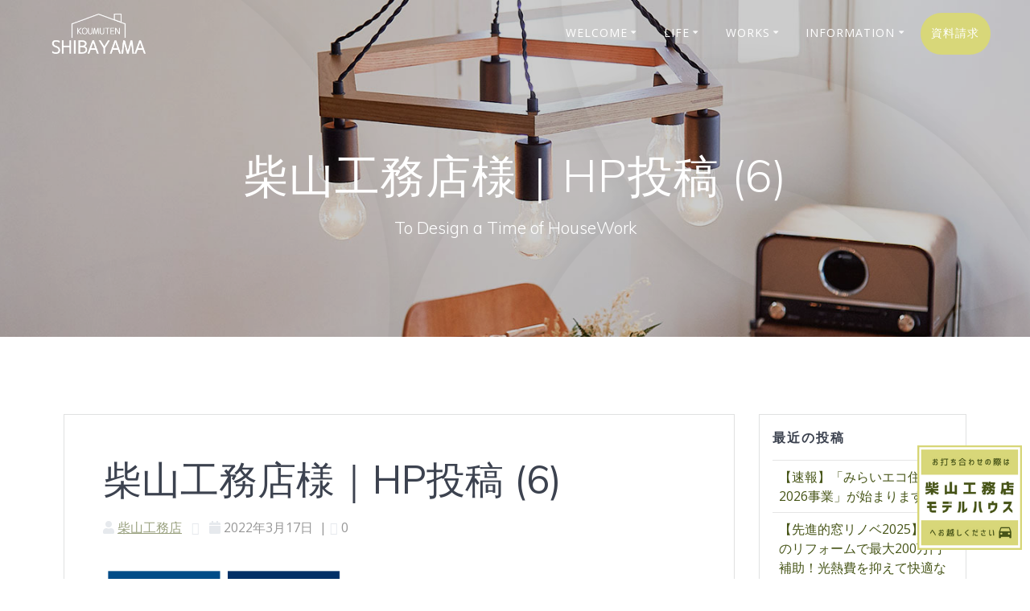

--- FILE ---
content_type: text/html; charset=UTF-8
request_url: https://ietateru.net/%E6%9C%AA%E5%88%86%E9%A1%9E/%E9%95%B7%E5%B4%8E%E7%9C%8Csdgs%E7%99%BB%E9%8C%B2%E4%BA%8B%E6%A5%AD%E8%80%85%E3%81%B8%E8%AA%8D%E5%AE%9A%E3%81%95%E3%82%8C%E3%81%BE%E3%81%97%E3%81%9F%EF%BC%81/attachment/%E6%9F%B4%E5%B1%B1%E5%B7%A5%E5%8B%99%E5%BA%97%E6%A7%98%EF%BD%9Chp%E6%8A%95%E7%A8%BF-6/
body_size: 17104
content:
<!DOCTYPE html>
<html lang="ja"
	prefix="og: https://ogp.me/ns#" >
<head>
    <meta charset="UTF-8">
    <meta name="viewport" content="width=device-width, initial-scale=1">
    <link rel="profile" href="http://gmpg.org/xfn/11">

	    <script>
        (function (exports, d) {
            var _isReady = false,
                _event,
                _fns = [];

            function onReady(event) {
                d.removeEventListener("DOMContentLoaded", onReady);
                _isReady = true;
                _event = event;
                _fns.forEach(function (_fn) {
                    var fn = _fn[0],
                        context = _fn[1];
                    fn.call(context || exports, window.jQuery);
                });
            }

            function onReadyIe(event) {
                if (d.readyState === "complete") {
                    d.detachEvent("onreadystatechange", onReadyIe);
                    _isReady = true;
                    _event = event;
                    _fns.forEach(function (_fn) {
                        var fn = _fn[0],
                            context = _fn[1];
                        fn.call(context || exports, event);
                    });
                }
            }

            d.addEventListener && d.addEventListener("DOMContentLoaded", onReady) ||
            d.attachEvent && d.attachEvent("onreadystatechange", onReadyIe);

            function domReady(fn, context) {
                if (_isReady) {
                    fn.call(context, _event);
                }

                _fns.push([fn, context]);
            }

            exports.mesmerizeDomReady = domReady;
        })(window, document);
    </script>
	<title>柴山工務店様｜HP投稿 (6) | 柴山工務店</title>
	<style>img:is([sizes="auto" i], [sizes^="auto," i]) { contain-intrinsic-size: 3000px 1500px }</style>
	
		<!-- All in One SEO 4.1.1.2 -->

		<!-- Google tag (gtag.js) -->
<script async src="https://www.googletagmanager.com/gtag/js?id=G-CK6BMZYWV0"></script>
<script>
  window.dataLayer = window.dataLayer || [];
  function gtag(){dataLayer.push(arguments);}
  gtag('js', new Date());

  gtag('config', 'G-CK6BMZYWV0');
</script>
		<meta property="og:site_name" content="柴山工務店 | To Design a Time of HouseWork" />
		<meta property="og:type" content="article" />
		<meta property="og:title" content="柴山工務店様｜HP投稿 (6) | 柴山工務店" />
		<meta property="og:image" content="https://ietateru.net/wp-content/uploads/2019/12/logo_w.png" />
		<meta property="og:image:secure_url" content="https://ietateru.net/wp-content/uploads/2019/12/logo_w.png" />
		<meta property="article:published_time" content="2022-03-17T08:19:21Z" />
		<meta property="article:modified_time" content="2022-03-17T08:19:21Z" />
		<meta name="twitter:card" content="summary" />
		<meta name="twitter:domain" content="ietateru.net" />
		<meta name="twitter:title" content="柴山工務店様｜HP投稿 (6) | 柴山工務店" />
		<meta name="twitter:image" content="https://ietateru.net/wp-content/uploads/2019/12/logo_w.png" />
		<script type="application/ld+json" class="aioseo-schema">
			{"@context":"https:\/\/schema.org","@graph":[{"@type":"WebSite","@id":"https:\/\/ietateru.net\/#website","url":"https:\/\/ietateru.net\/","name":"\u67f4\u5c71\u5de5\u52d9\u5e97","description":"To Design a Time of HouseWork","publisher":{"@id":"https:\/\/ietateru.net\/#organization"}},{"@type":"Organization","@id":"https:\/\/ietateru.net\/#organization","name":"\u67f4\u5c71\u5de5\u52d9\u5e97","url":"https:\/\/ietateru.net\/","logo":{"@type":"ImageObject","@id":"https:\/\/ietateru.net\/#organizationLogo","url":"https:\/\/ietateru.net\/wp-content\/uploads\/2019\/12\/logo_w.png","width":"813","height":"347"},"image":{"@id":"https:\/\/ietateru.net\/#organizationLogo"}},{"@type":"BreadcrumbList","@id":"https:\/\/ietateru.net\/%e3%81%8a%e7%9f%a5%e3%82%89%e3%81%9b\/%e9%95%b7%e5%b4%8e%e7%9c%8csdgs%e7%99%bb%e9%8c%b2%e4%ba%8b%e6%a5%ad%e8%80%85%e3%81%b8%e8%aa%8d%e5%ae%9a%e3%81%95%e3%82%8c%e3%81%be%e3%81%97%e3%81%9f%ef%bc%81\/attachment\/%e6%9f%b4%e5%b1%b1%e5%b7%a5%e5%8b%99%e5%ba%97%e6%a7%98%ef%bd%9chp%e6%8a%95%e7%a8%bf-6\/#breadcrumblist","itemListElement":[{"@type":"ListItem","@id":"https:\/\/ietateru.net\/#listItem","position":"1","item":{"@id":"https:\/\/ietateru.net\/#item","name":"\u30db\u30fc\u30e0","description":"To Design a Time of HouseWork","url":"https:\/\/ietateru.net\/"},"nextItem":"https:\/\/ietateru.net\/%e3%81%8a%e7%9f%a5%e3%82%89%e3%81%9b\/%e9%95%b7%e5%b4%8e%e7%9c%8csdgs%e7%99%bb%e9%8c%b2%e4%ba%8b%e6%a5%ad%e8%80%85%e3%81%b8%e8%aa%8d%e5%ae%9a%e3%81%95%e3%82%8c%e3%81%be%e3%81%97%e3%81%9f%ef%bc%81\/attachment\/%e6%9f%b4%e5%b1%b1%e5%b7%a5%e5%8b%99%e5%ba%97%e6%a7%98%ef%bd%9chp%e6%8a%95%e7%a8%bf-6\/#listItem"},{"@type":"ListItem","@id":"https:\/\/ietateru.net\/%e3%81%8a%e7%9f%a5%e3%82%89%e3%81%9b\/%e9%95%b7%e5%b4%8e%e7%9c%8csdgs%e7%99%bb%e9%8c%b2%e4%ba%8b%e6%a5%ad%e8%80%85%e3%81%b8%e8%aa%8d%e5%ae%9a%e3%81%95%e3%82%8c%e3%81%be%e3%81%97%e3%81%9f%ef%bc%81\/attachment\/%e6%9f%b4%e5%b1%b1%e5%b7%a5%e5%8b%99%e5%ba%97%e6%a7%98%ef%bd%9chp%e6%8a%95%e7%a8%bf-6\/#listItem","position":"2","item":{"@id":"https:\/\/ietateru.net\/%e3%81%8a%e7%9f%a5%e3%82%89%e3%81%9b\/%e9%95%b7%e5%b4%8e%e7%9c%8csdgs%e7%99%bb%e9%8c%b2%e4%ba%8b%e6%a5%ad%e8%80%85%e3%81%b8%e8%aa%8d%e5%ae%9a%e3%81%95%e3%82%8c%e3%81%be%e3%81%97%e3%81%9f%ef%bc%81\/attachment\/%e6%9f%b4%e5%b1%b1%e5%b7%a5%e5%8b%99%e5%ba%97%e6%a7%98%ef%bd%9chp%e6%8a%95%e7%a8%bf-6\/#item","name":"\u67f4\u5c71\u5de5\u52d9\u5e97\u69d8\uff5cHP\u6295\u7a3f (6)","url":"https:\/\/ietateru.net\/%e3%81%8a%e7%9f%a5%e3%82%89%e3%81%9b\/%e9%95%b7%e5%b4%8e%e7%9c%8csdgs%e7%99%bb%e9%8c%b2%e4%ba%8b%e6%a5%ad%e8%80%85%e3%81%b8%e8%aa%8d%e5%ae%9a%e3%81%95%e3%82%8c%e3%81%be%e3%81%97%e3%81%9f%ef%bc%81\/attachment\/%e6%9f%b4%e5%b1%b1%e5%b7%a5%e5%8b%99%e5%ba%97%e6%a7%98%ef%bd%9chp%e6%8a%95%e7%a8%bf-6\/"},"previousItem":"https:\/\/ietateru.net\/#listItem"}]},{"@type":"Person","@id":"https:\/\/ietateru.net\/author\/shibayama\/#author","url":"https:\/\/ietateru.net\/author\/shibayama\/","name":"\u67f4\u5c71\u5de5\u52d9\u5e97","image":{"@type":"ImageObject","@id":"https:\/\/ietateru.net\/%e3%81%8a%e7%9f%a5%e3%82%89%e3%81%9b\/%e9%95%b7%e5%b4%8e%e7%9c%8csdgs%e7%99%bb%e9%8c%b2%e4%ba%8b%e6%a5%ad%e8%80%85%e3%81%b8%e8%aa%8d%e5%ae%9a%e3%81%95%e3%82%8c%e3%81%be%e3%81%97%e3%81%9f%ef%bc%81\/attachment\/%e6%9f%b4%e5%b1%b1%e5%b7%a5%e5%8b%99%e5%ba%97%e6%a7%98%ef%bd%9chp%e6%8a%95%e7%a8%bf-6\/#authorImage","url":"https:\/\/secure.gravatar.com\/avatar\/dab3df6587036fce5d2b696cc0adaba211618a635c992b91f8b437fd75c17cdf?s=96&d=mm&r=g","width":"96","height":"96","caption":"\u67f4\u5c71\u5de5\u52d9\u5e97"}},{"@type":"ItemPage","@id":"https:\/\/ietateru.net\/%e3%81%8a%e7%9f%a5%e3%82%89%e3%81%9b\/%e9%95%b7%e5%b4%8e%e7%9c%8csdgs%e7%99%bb%e9%8c%b2%e4%ba%8b%e6%a5%ad%e8%80%85%e3%81%b8%e8%aa%8d%e5%ae%9a%e3%81%95%e3%82%8c%e3%81%be%e3%81%97%e3%81%9f%ef%bc%81\/attachment\/%e6%9f%b4%e5%b1%b1%e5%b7%a5%e5%8b%99%e5%ba%97%e6%a7%98%ef%bd%9chp%e6%8a%95%e7%a8%bf-6\/#itempage","url":"https:\/\/ietateru.net\/%e3%81%8a%e7%9f%a5%e3%82%89%e3%81%9b\/%e9%95%b7%e5%b4%8e%e7%9c%8csdgs%e7%99%bb%e9%8c%b2%e4%ba%8b%e6%a5%ad%e8%80%85%e3%81%b8%e8%aa%8d%e5%ae%9a%e3%81%95%e3%82%8c%e3%81%be%e3%81%97%e3%81%9f%ef%bc%81\/attachment\/%e6%9f%b4%e5%b1%b1%e5%b7%a5%e5%8b%99%e5%ba%97%e6%a7%98%ef%bd%9chp%e6%8a%95%e7%a8%bf-6\/","name":"\u67f4\u5c71\u5de5\u52d9\u5e97\u69d8\uff5cHP\u6295\u7a3f (6) | \u67f4\u5c71\u5de5\u52d9\u5e97","inLanguage":"ja","isPartOf":{"@id":"https:\/\/ietateru.net\/#website"},"breadcrumb":{"@id":"https:\/\/ietateru.net\/%e3%81%8a%e7%9f%a5%e3%82%89%e3%81%9b\/%e9%95%b7%e5%b4%8e%e7%9c%8csdgs%e7%99%bb%e9%8c%b2%e4%ba%8b%e6%a5%ad%e8%80%85%e3%81%b8%e8%aa%8d%e5%ae%9a%e3%81%95%e3%82%8c%e3%81%be%e3%81%97%e3%81%9f%ef%bc%81\/attachment\/%e6%9f%b4%e5%b1%b1%e5%b7%a5%e5%8b%99%e5%ba%97%e6%a7%98%ef%bd%9chp%e6%8a%95%e7%a8%bf-6\/#breadcrumblist"},"author":"https:\/\/ietateru.net\/%e3%81%8a%e7%9f%a5%e3%82%89%e3%81%9b\/%e9%95%b7%e5%b4%8e%e7%9c%8csdgs%e7%99%bb%e9%8c%b2%e4%ba%8b%e6%a5%ad%e8%80%85%e3%81%b8%e8%aa%8d%e5%ae%9a%e3%81%95%e3%82%8c%e3%81%be%e3%81%97%e3%81%9f%ef%bc%81\/attachment\/%e6%9f%b4%e5%b1%b1%e5%b7%a5%e5%8b%99%e5%ba%97%e6%a7%98%ef%bd%9chp%e6%8a%95%e7%a8%bf-6\/#author","creator":"https:\/\/ietateru.net\/%e3%81%8a%e7%9f%a5%e3%82%89%e3%81%9b\/%e9%95%b7%e5%b4%8e%e7%9c%8csdgs%e7%99%bb%e9%8c%b2%e4%ba%8b%e6%a5%ad%e8%80%85%e3%81%b8%e8%aa%8d%e5%ae%9a%e3%81%95%e3%82%8c%e3%81%be%e3%81%97%e3%81%9f%ef%bc%81\/attachment\/%e6%9f%b4%e5%b1%b1%e5%b7%a5%e5%8b%99%e5%ba%97%e6%a7%98%ef%bd%9chp%e6%8a%95%e7%a8%bf-6\/#author","datePublished":"2022-03-17T08:19:21+09:00","dateModified":"2022-03-17T08:19:21+09:00"}]}
		</script>
		<!-- All in One SEO -->

<link rel='dns-prefetch' href='//fonts.googleapis.com' />
<link rel="alternate" type="application/rss+xml" title="柴山工務店 &raquo; フィード" href="https://ietateru.net/feed/" />
<link rel="alternate" type="application/rss+xml" title="柴山工務店 &raquo; コメントフィード" href="https://ietateru.net/comments/feed/" />
<script type="text/javascript">
/* <![CDATA[ */
window._wpemojiSettings = {"baseUrl":"https:\/\/s.w.org\/images\/core\/emoji\/16.0.1\/72x72\/","ext":".png","svgUrl":"https:\/\/s.w.org\/images\/core\/emoji\/16.0.1\/svg\/","svgExt":".svg","source":{"concatemoji":"https:\/\/ietateru.net\/wp-includes\/js\/wp-emoji-release.min.js?ver=6.8.3"}};
/*! This file is auto-generated */
!function(s,n){var o,i,e;function c(e){try{var t={supportTests:e,timestamp:(new Date).valueOf()};sessionStorage.setItem(o,JSON.stringify(t))}catch(e){}}function p(e,t,n){e.clearRect(0,0,e.canvas.width,e.canvas.height),e.fillText(t,0,0);var t=new Uint32Array(e.getImageData(0,0,e.canvas.width,e.canvas.height).data),a=(e.clearRect(0,0,e.canvas.width,e.canvas.height),e.fillText(n,0,0),new Uint32Array(e.getImageData(0,0,e.canvas.width,e.canvas.height).data));return t.every(function(e,t){return e===a[t]})}function u(e,t){e.clearRect(0,0,e.canvas.width,e.canvas.height),e.fillText(t,0,0);for(var n=e.getImageData(16,16,1,1),a=0;a<n.data.length;a++)if(0!==n.data[a])return!1;return!0}function f(e,t,n,a){switch(t){case"flag":return n(e,"\ud83c\udff3\ufe0f\u200d\u26a7\ufe0f","\ud83c\udff3\ufe0f\u200b\u26a7\ufe0f")?!1:!n(e,"\ud83c\udde8\ud83c\uddf6","\ud83c\udde8\u200b\ud83c\uddf6")&&!n(e,"\ud83c\udff4\udb40\udc67\udb40\udc62\udb40\udc65\udb40\udc6e\udb40\udc67\udb40\udc7f","\ud83c\udff4\u200b\udb40\udc67\u200b\udb40\udc62\u200b\udb40\udc65\u200b\udb40\udc6e\u200b\udb40\udc67\u200b\udb40\udc7f");case"emoji":return!a(e,"\ud83e\udedf")}return!1}function g(e,t,n,a){var r="undefined"!=typeof WorkerGlobalScope&&self instanceof WorkerGlobalScope?new OffscreenCanvas(300,150):s.createElement("canvas"),o=r.getContext("2d",{willReadFrequently:!0}),i=(o.textBaseline="top",o.font="600 32px Arial",{});return e.forEach(function(e){i[e]=t(o,e,n,a)}),i}function t(e){var t=s.createElement("script");t.src=e,t.defer=!0,s.head.appendChild(t)}"undefined"!=typeof Promise&&(o="wpEmojiSettingsSupports",i=["flag","emoji"],n.supports={everything:!0,everythingExceptFlag:!0},e=new Promise(function(e){s.addEventListener("DOMContentLoaded",e,{once:!0})}),new Promise(function(t){var n=function(){try{var e=JSON.parse(sessionStorage.getItem(o));if("object"==typeof e&&"number"==typeof e.timestamp&&(new Date).valueOf()<e.timestamp+604800&&"object"==typeof e.supportTests)return e.supportTests}catch(e){}return null}();if(!n){if("undefined"!=typeof Worker&&"undefined"!=typeof OffscreenCanvas&&"undefined"!=typeof URL&&URL.createObjectURL&&"undefined"!=typeof Blob)try{var e="postMessage("+g.toString()+"("+[JSON.stringify(i),f.toString(),p.toString(),u.toString()].join(",")+"));",a=new Blob([e],{type:"text/javascript"}),r=new Worker(URL.createObjectURL(a),{name:"wpTestEmojiSupports"});return void(r.onmessage=function(e){c(n=e.data),r.terminate(),t(n)})}catch(e){}c(n=g(i,f,p,u))}t(n)}).then(function(e){for(var t in e)n.supports[t]=e[t],n.supports.everything=n.supports.everything&&n.supports[t],"flag"!==t&&(n.supports.everythingExceptFlag=n.supports.everythingExceptFlag&&n.supports[t]);n.supports.everythingExceptFlag=n.supports.everythingExceptFlag&&!n.supports.flag,n.DOMReady=!1,n.readyCallback=function(){n.DOMReady=!0}}).then(function(){return e}).then(function(){var e;n.supports.everything||(n.readyCallback(),(e=n.source||{}).concatemoji?t(e.concatemoji):e.wpemoji&&e.twemoji&&(t(e.twemoji),t(e.wpemoji)))}))}((window,document),window._wpemojiSettings);
/* ]]> */
</script>
<link rel='stylesheet' id='sbi_styles-css' href='https://ietateru.net/wp-content/plugins/instagram-feed/css/sbi-styles.min.css?ver=6.9.1' type='text/css' media='all' />
<style id='wp-emoji-styles-inline-css' type='text/css'>

	img.wp-smiley, img.emoji {
		display: inline !important;
		border: none !important;
		box-shadow: none !important;
		height: 1em !important;
		width: 1em !important;
		margin: 0 0.07em !important;
		vertical-align: -0.1em !important;
		background: none !important;
		padding: 0 !important;
	}
</style>
<link rel='stylesheet' id='wp-block-library-css' href='https://ietateru.net/wp-includes/css/dist/block-library/style.min.css?ver=6.8.3' type='text/css' media='all' />
<style id='classic-theme-styles-inline-css' type='text/css'>
/*! This file is auto-generated */
.wp-block-button__link{color:#fff;background-color:#32373c;border-radius:9999px;box-shadow:none;text-decoration:none;padding:calc(.667em + 2px) calc(1.333em + 2px);font-size:1.125em}.wp-block-file__button{background:#32373c;color:#fff;text-decoration:none}
</style>
<style id='global-styles-inline-css' type='text/css'>
:root{--wp--preset--aspect-ratio--square: 1;--wp--preset--aspect-ratio--4-3: 4/3;--wp--preset--aspect-ratio--3-4: 3/4;--wp--preset--aspect-ratio--3-2: 3/2;--wp--preset--aspect-ratio--2-3: 2/3;--wp--preset--aspect-ratio--16-9: 16/9;--wp--preset--aspect-ratio--9-16: 9/16;--wp--preset--color--black: #000000;--wp--preset--color--cyan-bluish-gray: #abb8c3;--wp--preset--color--white: #ffffff;--wp--preset--color--pale-pink: #f78da7;--wp--preset--color--vivid-red: #cf2e2e;--wp--preset--color--luminous-vivid-orange: #ff6900;--wp--preset--color--luminous-vivid-amber: #fcb900;--wp--preset--color--light-green-cyan: #7bdcb5;--wp--preset--color--vivid-green-cyan: #00d084;--wp--preset--color--pale-cyan-blue: #8ed1fc;--wp--preset--color--vivid-cyan-blue: #0693e3;--wp--preset--color--vivid-purple: #9b51e0;--wp--preset--gradient--vivid-cyan-blue-to-vivid-purple: linear-gradient(135deg,rgba(6,147,227,1) 0%,rgb(155,81,224) 100%);--wp--preset--gradient--light-green-cyan-to-vivid-green-cyan: linear-gradient(135deg,rgb(122,220,180) 0%,rgb(0,208,130) 100%);--wp--preset--gradient--luminous-vivid-amber-to-luminous-vivid-orange: linear-gradient(135deg,rgba(252,185,0,1) 0%,rgba(255,105,0,1) 100%);--wp--preset--gradient--luminous-vivid-orange-to-vivid-red: linear-gradient(135deg,rgba(255,105,0,1) 0%,rgb(207,46,46) 100%);--wp--preset--gradient--very-light-gray-to-cyan-bluish-gray: linear-gradient(135deg,rgb(238,238,238) 0%,rgb(169,184,195) 100%);--wp--preset--gradient--cool-to-warm-spectrum: linear-gradient(135deg,rgb(74,234,220) 0%,rgb(151,120,209) 20%,rgb(207,42,186) 40%,rgb(238,44,130) 60%,rgb(251,105,98) 80%,rgb(254,248,76) 100%);--wp--preset--gradient--blush-light-purple: linear-gradient(135deg,rgb(255,206,236) 0%,rgb(152,150,240) 100%);--wp--preset--gradient--blush-bordeaux: linear-gradient(135deg,rgb(254,205,165) 0%,rgb(254,45,45) 50%,rgb(107,0,62) 100%);--wp--preset--gradient--luminous-dusk: linear-gradient(135deg,rgb(255,203,112) 0%,rgb(199,81,192) 50%,rgb(65,88,208) 100%);--wp--preset--gradient--pale-ocean: linear-gradient(135deg,rgb(255,245,203) 0%,rgb(182,227,212) 50%,rgb(51,167,181) 100%);--wp--preset--gradient--electric-grass: linear-gradient(135deg,rgb(202,248,128) 0%,rgb(113,206,126) 100%);--wp--preset--gradient--midnight: linear-gradient(135deg,rgb(2,3,129) 0%,rgb(40,116,252) 100%);--wp--preset--font-size--small: 13px;--wp--preset--font-size--medium: 20px;--wp--preset--font-size--large: 36px;--wp--preset--font-size--x-large: 42px;--wp--preset--spacing--20: 0.44rem;--wp--preset--spacing--30: 0.67rem;--wp--preset--spacing--40: 1rem;--wp--preset--spacing--50: 1.5rem;--wp--preset--spacing--60: 2.25rem;--wp--preset--spacing--70: 3.38rem;--wp--preset--spacing--80: 5.06rem;--wp--preset--shadow--natural: 6px 6px 9px rgba(0, 0, 0, 0.2);--wp--preset--shadow--deep: 12px 12px 50px rgba(0, 0, 0, 0.4);--wp--preset--shadow--sharp: 6px 6px 0px rgba(0, 0, 0, 0.2);--wp--preset--shadow--outlined: 6px 6px 0px -3px rgba(255, 255, 255, 1), 6px 6px rgba(0, 0, 0, 1);--wp--preset--shadow--crisp: 6px 6px 0px rgba(0, 0, 0, 1);}:where(.is-layout-flex){gap: 0.5em;}:where(.is-layout-grid){gap: 0.5em;}body .is-layout-flex{display: flex;}.is-layout-flex{flex-wrap: wrap;align-items: center;}.is-layout-flex > :is(*, div){margin: 0;}body .is-layout-grid{display: grid;}.is-layout-grid > :is(*, div){margin: 0;}:where(.wp-block-columns.is-layout-flex){gap: 2em;}:where(.wp-block-columns.is-layout-grid){gap: 2em;}:where(.wp-block-post-template.is-layout-flex){gap: 1.25em;}:where(.wp-block-post-template.is-layout-grid){gap: 1.25em;}.has-black-color{color: var(--wp--preset--color--black) !important;}.has-cyan-bluish-gray-color{color: var(--wp--preset--color--cyan-bluish-gray) !important;}.has-white-color{color: var(--wp--preset--color--white) !important;}.has-pale-pink-color{color: var(--wp--preset--color--pale-pink) !important;}.has-vivid-red-color{color: var(--wp--preset--color--vivid-red) !important;}.has-luminous-vivid-orange-color{color: var(--wp--preset--color--luminous-vivid-orange) !important;}.has-luminous-vivid-amber-color{color: var(--wp--preset--color--luminous-vivid-amber) !important;}.has-light-green-cyan-color{color: var(--wp--preset--color--light-green-cyan) !important;}.has-vivid-green-cyan-color{color: var(--wp--preset--color--vivid-green-cyan) !important;}.has-pale-cyan-blue-color{color: var(--wp--preset--color--pale-cyan-blue) !important;}.has-vivid-cyan-blue-color{color: var(--wp--preset--color--vivid-cyan-blue) !important;}.has-vivid-purple-color{color: var(--wp--preset--color--vivid-purple) !important;}.has-black-background-color{background-color: var(--wp--preset--color--black) !important;}.has-cyan-bluish-gray-background-color{background-color: var(--wp--preset--color--cyan-bluish-gray) !important;}.has-white-background-color{background-color: var(--wp--preset--color--white) !important;}.has-pale-pink-background-color{background-color: var(--wp--preset--color--pale-pink) !important;}.has-vivid-red-background-color{background-color: var(--wp--preset--color--vivid-red) !important;}.has-luminous-vivid-orange-background-color{background-color: var(--wp--preset--color--luminous-vivid-orange) !important;}.has-luminous-vivid-amber-background-color{background-color: var(--wp--preset--color--luminous-vivid-amber) !important;}.has-light-green-cyan-background-color{background-color: var(--wp--preset--color--light-green-cyan) !important;}.has-vivid-green-cyan-background-color{background-color: var(--wp--preset--color--vivid-green-cyan) !important;}.has-pale-cyan-blue-background-color{background-color: var(--wp--preset--color--pale-cyan-blue) !important;}.has-vivid-cyan-blue-background-color{background-color: var(--wp--preset--color--vivid-cyan-blue) !important;}.has-vivid-purple-background-color{background-color: var(--wp--preset--color--vivid-purple) !important;}.has-black-border-color{border-color: var(--wp--preset--color--black) !important;}.has-cyan-bluish-gray-border-color{border-color: var(--wp--preset--color--cyan-bluish-gray) !important;}.has-white-border-color{border-color: var(--wp--preset--color--white) !important;}.has-pale-pink-border-color{border-color: var(--wp--preset--color--pale-pink) !important;}.has-vivid-red-border-color{border-color: var(--wp--preset--color--vivid-red) !important;}.has-luminous-vivid-orange-border-color{border-color: var(--wp--preset--color--luminous-vivid-orange) !important;}.has-luminous-vivid-amber-border-color{border-color: var(--wp--preset--color--luminous-vivid-amber) !important;}.has-light-green-cyan-border-color{border-color: var(--wp--preset--color--light-green-cyan) !important;}.has-vivid-green-cyan-border-color{border-color: var(--wp--preset--color--vivid-green-cyan) !important;}.has-pale-cyan-blue-border-color{border-color: var(--wp--preset--color--pale-cyan-blue) !important;}.has-vivid-cyan-blue-border-color{border-color: var(--wp--preset--color--vivid-cyan-blue) !important;}.has-vivid-purple-border-color{border-color: var(--wp--preset--color--vivid-purple) !important;}.has-vivid-cyan-blue-to-vivid-purple-gradient-background{background: var(--wp--preset--gradient--vivid-cyan-blue-to-vivid-purple) !important;}.has-light-green-cyan-to-vivid-green-cyan-gradient-background{background: var(--wp--preset--gradient--light-green-cyan-to-vivid-green-cyan) !important;}.has-luminous-vivid-amber-to-luminous-vivid-orange-gradient-background{background: var(--wp--preset--gradient--luminous-vivid-amber-to-luminous-vivid-orange) !important;}.has-luminous-vivid-orange-to-vivid-red-gradient-background{background: var(--wp--preset--gradient--luminous-vivid-orange-to-vivid-red) !important;}.has-very-light-gray-to-cyan-bluish-gray-gradient-background{background: var(--wp--preset--gradient--very-light-gray-to-cyan-bluish-gray) !important;}.has-cool-to-warm-spectrum-gradient-background{background: var(--wp--preset--gradient--cool-to-warm-spectrum) !important;}.has-blush-light-purple-gradient-background{background: var(--wp--preset--gradient--blush-light-purple) !important;}.has-blush-bordeaux-gradient-background{background: var(--wp--preset--gradient--blush-bordeaux) !important;}.has-luminous-dusk-gradient-background{background: var(--wp--preset--gradient--luminous-dusk) !important;}.has-pale-ocean-gradient-background{background: var(--wp--preset--gradient--pale-ocean) !important;}.has-electric-grass-gradient-background{background: var(--wp--preset--gradient--electric-grass) !important;}.has-midnight-gradient-background{background: var(--wp--preset--gradient--midnight) !important;}.has-small-font-size{font-size: var(--wp--preset--font-size--small) !important;}.has-medium-font-size{font-size: var(--wp--preset--font-size--medium) !important;}.has-large-font-size{font-size: var(--wp--preset--font-size--large) !important;}.has-x-large-font-size{font-size: var(--wp--preset--font-size--x-large) !important;}
:where(.wp-block-post-template.is-layout-flex){gap: 1.25em;}:where(.wp-block-post-template.is-layout-grid){gap: 1.25em;}
:where(.wp-block-columns.is-layout-flex){gap: 2em;}:where(.wp-block-columns.is-layout-grid){gap: 2em;}
:root :where(.wp-block-pullquote){font-size: 1.5em;line-height: 1.6;}
</style>
<link rel='stylesheet' id='contact-form-7-css' href='https://ietateru.net/wp-content/plugins/contact-form-7/includes/css/styles.css?ver=5.2' type='text/css' media='all' />
<link rel='stylesheet' id='parent-style-css' href='https://ietateru.net/wp-content/themes/mesmerize-pro/style.css?ver=6.8.3' type='text/css' media='all' />
<link rel='stylesheet' id='child-style-css' href='https://ietateru.net/wp-content/themes/mesmerize-pro-child/style.css?ver=6.8.3' type='text/css' media='all' />
<link rel='stylesheet' id='mesmerize-style-css' href='https://ietateru.net/wp-content/themes/mesmerize-pro-child/style.css?ver=6.8.3' type='text/css' media='all' />
<style id='mesmerize-style-inline-css' type='text/css'>
img.logo.dark, img.custom-logo{width:auto;max-height:50px !important;}
/** cached kirki style */.footer .footer-content{background-color:#FFFFFF;}.footer h1, .footer h2, .footer h3, .footer h4, .footer h5, .footer h6{color:#909079!important;}.footer p, .footer{color:#909079;}.footer a{color:#444444;}.footer a:hover{color:#D8D779;}.footer a .fa, .footer .fa{color:#909079;}.footer a:hover .fa{color:#909079;}.footer-border-accent{border-color:rgb(255,255,255) !important;}.footer-bg-accent{background-color:rgb(255,255,255) !important;}body{font-family:"Open Sans", Helvetica, Arial, sans-serif;color:#6B7C93;}body h1{font-family:Muli, Helvetica, Arial, sans-serif;font-weight:600;font-size:2.625rem;line-height:4rem;letter-spacing:normal;color:#3C424F;}body h2{font-family:Muli, Helvetica, Arial, sans-serif;font-weight:600;font-size:2.188rem;line-height:3rem;letter-spacing:normal;text-transform:none;color:#3C424F;}body h3{font-family:Muli, Helvetica, Arial, sans-serif;font-weight:600;font-size:1.313rem;line-height:2.25rem;letter-spacing:normal;text-transform:none;color:#3C424F;}body h4{font-family:Muli, Helvetica, Arial, sans-serif;font-weight:600;font-size:0.963rem;line-height:1.75rem;letter-spacing:0.0625rem;text-transform:none;color:#3C424F;}body h5{font-family:Muli, Helvetica, Arial, sans-serif;font-weight:800;font-size:0.875rem;line-height:1.5rem;letter-spacing:2px;text-transform:none;color:#3C424F;}body h6{font-family:Muli, Helvetica, Arial, sans-serif;font-weight:800;font-size:0.766rem;line-height:1.375rem;letter-spacing:0.1875rem;color:#3C424F;}.header-homepage:not(.header-slide).color-overlay:before{background:#000000;}.header-homepage:not(.header-slide) .background-overlay,.header-homepage:not(.header-slide).color-overlay::before{opacity:0.2;}.header-homepage-arrow{font-size:calc( 50px * 0.84 );bottom:20px;background:rgba(255,255,255,0);}.header-homepage-arrow > i.fa{width:50px;height:50px;}.header-homepage-arrow > i{color:#ffffff;}.header.color-overlay:before{background:#000000;}.header .background-overlay,.header.color-overlay::before{opacity:0.2;}.header.color-overlay:after{filter:invert(0%) ;}.header-homepage p.header-subtitle2{margin-top:0;margin-bottom:20px;font-family:Roboto, Helvetica, Arial, sans-serif;font-weight:500;font-style:normal;font-size:1.1em;line-height:130%;letter-spacing:.5rem;text-transform:uppercase;color:#FFFFFF;background:rgba(0,0,0,0);padding-top:0px;padding-bottom:0px;padding-left:0px;padding-right:0px;-webkit-border-radius:0px;-moz-border-radius:0px;border-radius:0px;}.header-homepage h1.hero-title{font-family:Lora, Georgia, serif;font-weight:700;font-style:normal;font-size:3.0em;line-height:4.5rem;text-transform:none;color:#FFFFFF;}.header-homepage .hero-title{margin-top:0;margin-bottom:30px;background:rgba(0,0,0,0);padding-top:0px;padding-bottom:0px;padding-left:0px;padding-right:0px;-webkit-border-radius:0px;-moz-border-radius:0px;border-radius:0px;}.header-homepage p.header-subtitle{margin-top:0px;margin-bottom:40px;font-family:Roboto, Helvetica, Arial, sans-serif;font-weight:300;font-style:normal;font-size:1.4em;line-height:130%;text-transform:none;color:#FFFFFF;background:rgba(0,0,0,0);padding-top:0px;padding-bottom:0px;padding-left:0px;padding-right:0px;-webkit-border-radius:0px;-moz-border-radius:0px;border-radius:0px;}.header-buttons-wrapper{background:rgba(0,0,0,0);padding-top:0px;padding-bottom:0px;padding-left:0px;padding-right:0px;-webkit-border-radius:0px;-moz-border-radius:0px;border-radius:0px;}.header-homepage .header-description-row{padding-top:15%;padding-bottom:25%;}.inner-header-description{padding-top:8%;padding-bottom:8%;}.inner-header-description .header-subtitle{font-family:Muli, Helvetica, Arial, sans-serif;font-weight:300;font-style:normal;font-size:1.3em;line-height:130%;letter-spacing:0px;text-transform:none;color:#ffffff;}.inner-header-description h1.hero-title{font-family:Muli, Helvetica, Arial, sans-serif;font-weight:300;font-style:normal;font-size:3.5em;line-height:114%;letter-spacing:0.9px;text-transform:none;color:#ffffff;}.header-top-bar .header-top-bar-area.area-left span{color:#FFFFFF;}.header-top-bar .header-top-bar-area.area-left i.fa{color:#999;}.header-top-bar .header-top-bar-area.area-left .top-bar-social-icons i{color:#fff;}.header-top-bar .header-top-bar-area.area-left .top-bar-social-icons i:hover{color:#fff;}.header-top-bar .header-top-bar-area.area-left .top-bar-menu > li > a{color:#fff;}.header-top-bar .header-top-bar-area.area-left .top-bar-menu > li > a:hover{color:#fff!important;}.header-top-bar .header-top-bar-area.area-left .top-bar-menu > li > a:visited{color:#fff;}.header-top-bar .header-top-bar-area.area-left span.top-bar-text{color:#999;}.header-top-bar .header-top-bar-area.area-right span{color:#FFFFFF;}.header-top-bar .header-top-bar-area.area-right i.fa{color:#999;}.header-top-bar .header-top-bar-area.area-right .top-bar-social-icons i{color:#fff;}.header-top-bar .header-top-bar-area.area-right .top-bar-social-icons i:hover{color:#fff;}.header-top-bar .header-top-bar-area.area-right .top-bar-menu > li > a{color:#fff;}.header-top-bar .header-top-bar-area.area-right .top-bar-menu > li > a:hover{color:#fff!important;}.header-top-bar .header-top-bar-area.area-right .top-bar-menu > li > a:visited{color:#fff;}.header-top-bar .header-top-bar-area.area-right span.top-bar-text{color:#999;}.mesmerize-inner-page .fixto-fixed .main_menu_col, .mesmerize-inner-page .fixto-fixed .main-menu{justify-content:flex-end!important;}.mesmerize-inner-page .navigation-bar.fixto-fixed{background-color:rgba(255,255,255,0.75)!important;}.mesmerize-inner-page #main_menu > li > a{font-family:"Open Sans", Helvetica, Arial, sans-serif;font-weight:400;font-style:normal;font-size:14px;line-height:160%;letter-spacing:1px;text-transform:uppercase;}.mesmerize-front-page .fixto-fixed .main_menu_col, .mesmerize-front-page .fixto-fixed .main-menu{justify-content:flex-end!important;}.mesmerize-front-page .navigation-bar.fixto-fixed{background-color:rgba(255,255,255,0.75)!important;}.mesmerize-front-page #main_menu > li > a{font-family:Roboto, Helvetica, Arial, sans-serif;font-weight:400;font-style:normal;font-size:14px;line-height:160%;letter-spacing:1px;text-transform:uppercase;}.mesmerize-front-page #main_menu > li li > a{font-family:inherit;font-weight:400;font-style:normal;font-size:0.85rem;line-height:100%;letter-spacing:0px;text-transform:none;}.mesmerize-front-page .header-nav-area .social-icons a{color:#FFFFFF!important;}.mesmerize-front-page .fixto-fixed .header-nav-area .social-icons a{color:#000000!important;}.mesmerize-front-page  .nav-search.widget_search *{color:#FFFFFF;}.mesmerize-front-page  .nav-search.widget_search input{border-color:#FFFFFF;}.mesmerize-front-page  .nav-search.widget_search input::-webkit-input-placeholder{color:#FFFFFF;}.mesmerize-front-page  .nav-search.widget_search input:-ms-input-placeholder{color:#FFFFFF;}.mesmerize-front-page  .nav-search.widget_search input:-moz-placeholder{color:#FFFFFF;}.mesmerize-front-page .fixto-fixed  .nav-search.widget_search *{color:#000000;}.mesmerize-front-page .fixto-fixed  .nav-search.widget_search input{border-color:#000000;}.mesmerize-front-page .fixto-fixed  .nav-search.widget_search input::-webkit-input-placeholder{color:#000000;}.mesmerize-front-page .fixto-fixed  .nav-search.widget_search input:-ms-input-placeholder{color:#000000;}.mesmerize-front-page .fixto-fixed  .nav-search.widget_search input:-moz-placeholder{color:#000000;}.mesmerize-inner-page .inner_header-nav-area .social-icons a{color:#FFFFFF!important;}.mesmerize-inner-page .fixto-fixed .inner_header-nav-area .social-icons a{color:#000000!important;}.mesmerize-inner-page .nav-search.widget_search *{color:#FFFFFF;}.mesmerize-inner-page .nav-search.widget_search input{border-color:#FFFFFF;}.mesmerize-inner-page .nav-search.widget_search input::-webkit-input-placeholder{color:#FFFFFF;}.mesmerize-inner-page .nav-search.widget_search input:-ms-input-placeholder{color:#FFFFFF;}.mesmerize-inner-page .nav-search.widget_search input:-moz-placeholder{color:#FFFFFF;}.mesmerize-inner-page .fixto-fixed .nav-search.widget_search *{color:#000000;}.mesmerize-inner-page .fixto-fixed .nav-search.widget_search input{border-color:#000000;}.mesmerize-inner-page .fixto-fixed .nav-search.widget_search input::-webkit-input-placeholder{color:#000000;}.mesmerize-inner-page .fixto-fixed .nav-search.widget_search input:-ms-input-placeholder{color:#000000;}.mesmerize-inner-page .fixto-fixed .nav-search.widget_search input:-moz-placeholder{color:#000000;}[data-component="offcanvas"] i.fa{color:rgb(255,255,255)!important;}[data-component="offcanvas"] .bubble{background-color:rgb(255,255,255)!important;}.fixto-fixed [data-component="offcanvas"] i.fa{color:rgb(52,58,64)!important;}.fixto-fixed [data-component="offcanvas"] .bubble{background-color:rgb(52,58,64)!important;}#offcanvas-wrapper{background-color:rgb(255,255,255)!important;}html.has-offscreen body:after{background-color:rgba(52,58,64,0.7)!important;}#offcanvas-wrapper *:not(.arrow){color:#343A40!important;}#offcanvas_menu li.open, #offcanvas_menu li.current-menu-item, #offcanvas_menu li.current-menu-item > a, #offcanvas_menu li.current_page_item, #offcanvas_menu li.current_page_item > a{background-color:#DBDBDB;}#offcanvas_menu li.open > a, #offcanvas_menu li.open > a > i, #offcanvas_menu li.current-menu-item > a, #offcanvas_menu li.current_page_item > a{color:#343A40!important;}#offcanvas_menu li.open > a, #offcanvas_menu li.current-menu-item > a, #offcanvas_menu li.current_page_item > a{border-left-color:#343A40!important;}#offcanvas_menu li > ul{background-color:rgb(219,219,219);}#offcanvas_menu li > a{font-family:"Open Sans", Helvetica, Arial, sans-serif;font-weight:400;font-style:normal;font-size:0.875rem;line-height:100%;letter-spacing:0px;text-transform:none;}.navigation-bar.homepage:not(.coloured-nav) a.text-logo,.navigation-bar.homepage:not(.coloured-nav) #main_menu li.logo > a.text-logo,.navigation-bar.homepage:not(.coloured-nav) #main_menu li.logo > a.text-logo:hover{color:#FFFFFF;font-family:inherit;font-weight:600;font-style:normal;font-size:2em;line-height:100%;letter-spacing:0px;text-transform:uppercase;}.navigation-bar.homepage.fixto-fixed a.text-logo,.navigation-bar.homepage.fixto-fixed .dark-logo a.text-logo{color:#000000!important;}.navigation-bar:not(.homepage) a.text-logo,.navigation-bar:not(.homepage) #main_menu li.logo > a.text-logo,.navigation-bar:not(.homepage) #main_menu li.logo > a.text-logo:hover,.navigation-bar:not(.homepage) a.text-logo,.navigation-bar:not(.homepage) #main_menu li.logo > a.text-logo,.navigation-bar:not(.homepage) #main_menu li.logo > a.text-logo:hover{color:#fff;font-family:inherit;font-weight:600;font-size:1.6rem;line-height:100%;letter-spacing:0px;text-transform:uppercase;}.navigation-bar.fixto-fixed:not(.homepage) a.text-logo,.navigation-bar.fixto-fixed:not(.homepage) .dark-logo a.text-logo, .navigation-bar.alternate:not(.homepage) a.text-logo, .navigation-bar.alternate:not(.homepage) .dark-logo a.text-logo{color:#4a4a4a!important;}.slide-progress{background:rgba(3, 169, 244, 0.5);height:5px;}.header-slider-navigation.separated .owl-nav .owl-next,.header-slider-navigation.separated .owl-nav .owl-prev{margin-left:40px;margin-right:40px;}.header-slider-navigation .owl-nav .owl-next,.header-slider-navigation .owl-nav .owl-prev{padding:0px;background:rgba(0, 0, 0, 0);}.header-slider-navigation .owl-nav .owl-next i,.header-slider-navigation .owl-nav .owl-prev i{font-size:50px;width:50px;height:50px;color:#ffffff;}.header-slider-navigation .owl-nav .owl-next:hover,.header-slider-navigation .owl-nav .owl-prev:hover{background:rgba(0, 0, 0, 0);}.header-slider-navigation .owl-dots{margin-bottom:0px;margin-top:0px;}.header-slider-navigation .owl-dots .owl-dot span{background:rgba(255,255,255,0.3);}.header-slider-navigation .owl-dots .owl-dot.active span,.header-slider-navigation .owl-dots .owl-dot:hover span{background:#ffffff;}.header-slider-navigation .owl-dots .owl-dot{margin:0px 7px;}@media (min-width: 767px){.footer .footer-content{padding-top:15px;padding-bottom:15px;}}@media (max-width: 1023px){body{font-size:calc( 16px * 0.875 );}}@media (min-width: 1024px){body{font-size:16px;}}@media only screen and (min-width: 768px){body h1{font-size:3rem;}body h2{font-size:2.5rem;}body h3{font-size:1.5rem;}body h4{font-size:1.1rem;}body h5{font-size:1rem;}body h6{font-size:0.875rem;}.header-homepage p.header-subtitle2{font-size:1.1em;}.header-homepage h1.hero-title{font-size:4rem;}.header-homepage p.header-subtitle{font-size:1.4em;}.header-content .align-holder{width:90%!important;}.inner-header-description{text-align:center!important;}.inner-header-description .header-subtitle{font-size:1.3em;}.inner-header-description h1.hero-title{font-size:3.5em;}}@media screen and (min-width: 768px){.header-homepage{background-position:center center;}.header{background-position:center center;}}@media screen and (max-width:767px){.header-homepage .header-description-row{padding-top:25%;padding-bottom:10%;}}
</style>
<link rel='stylesheet' id='mesmerize-fonts-css'  data-href='https://fonts.googleapis.com/css?family=Open+Sans%3A300%2C400%2C600%2C700%7CMuli%3A300%2C300italic%2C400%2C400italic%2C600%2C600italic%2C700%2C700italic%2C900%2C900italic%7CPlayfair+Display%3A400%2C400italic%2C700%2C700italic&#038;subset=latin%2Clatin-ext' type='text/css' media='all' />
<link rel='stylesheet' id='jquery-ui-smoothness-css' href='https://ietateru.net/wp-content/plugins/contact-form-7/includes/js/jquery-ui/themes/smoothness/jquery-ui.min.css?ver=1.11.4' type='text/css' media='screen' />
<link rel='stylesheet' id='mesmerize-style-bundle-css' href='https://ietateru.net/wp-content/themes/mesmerize-pro/pro/assets/css/theme.bundle.min.css?ver=6.8.3' type='text/css' media='all' />
<script type="text/javascript" src="https://ietateru.net/wp-includes/js/jquery/jquery.min.js?ver=3.7.1" id="jquery-core-js"></script>
<script type="text/javascript" id="jquery-core-js-after">
/* <![CDATA[ */
    
        (function () {
            function setHeaderTopSpacing() {

                setTimeout(function() {
                  var headerTop = document.querySelector('.header-top');
                  var headers = document.querySelectorAll('.header-wrapper .header,.header-wrapper .header-homepage');

                  for (var i = 0; i < headers.length; i++) {
                      var item = headers[i];
                      item.style.paddingTop = headerTop.getBoundingClientRect().height + "px";
                  }

                    var languageSwitcher = document.querySelector('.mesmerize-language-switcher');

                    if(languageSwitcher){
                        languageSwitcher.style.top = "calc( " +  headerTop.getBoundingClientRect().height + "px + 1rem)" ;
                    }
                    
                }, 100);

             
            }

            window.addEventListener('resize', setHeaderTopSpacing);
            window.mesmerizeSetHeaderTopSpacing = setHeaderTopSpacing
            mesmerizeDomReady(setHeaderTopSpacing);
        })();
    
    
/* ]]> */
</script>
<script type="text/javascript" src="https://ietateru.net/wp-includes/js/jquery/jquery-migrate.min.js?ver=3.4.1" id="jquery-migrate-js"></script>
<script type="text/javascript" id="sbi_scripts-js-extra">
/* <![CDATA[ */
var sb_instagram_js_options = {"font_method":"svg","resized_url":"https:\/\/ietateru.net\/wp-content\/uploads\/sb-instagram-feed-images\/","placeholder":"https:\/\/ietateru.net\/wp-content\/plugins\/instagram-feed\/img\/placeholder.png","ajax_url":"https:\/\/ietateru.net\/wp-admin\/admin-ajax.php"};
/* ]]> */
</script>
<script type="text/javascript" src="https://ietateru.net/wp-content/plugins/instagram-feed/js/sbi-scripts.min.js?ver=6.9.1" id="sbi_scripts-js"></script>
<link rel="https://api.w.org/" href="https://ietateru.net/wp-json/" /><link rel="alternate" title="JSON" type="application/json" href="https://ietateru.net/wp-json/wp/v2/media/1356" /><link rel="EditURI" type="application/rsd+xml" title="RSD" href="https://ietateru.net/xmlrpc.php?rsd" />
<meta name="generator" content="WordPress 6.8.3" />
<link rel='shortlink' href='https://ietateru.net/?p=1356' />
<link rel="alternate" title="oEmbed (JSON)" type="application/json+oembed" href="https://ietateru.net/wp-json/oembed/1.0/embed?url=https%3A%2F%2Fietateru.net%2F%25e3%2581%258a%25e7%259f%25a5%25e3%2582%2589%25e3%2581%259b%2F%25e9%2595%25b7%25e5%25b4%258e%25e7%259c%258csdgs%25e7%2599%25bb%25e9%258c%25b2%25e4%25ba%258b%25e6%25a5%25ad%25e8%2580%2585%25e3%2581%25b8%25e8%25aa%258d%25e5%25ae%259a%25e3%2581%2595%25e3%2582%258c%25e3%2581%25be%25e3%2581%2597%25e3%2581%259f%25ef%25bc%2581%2Fattachment%2F%25e6%259f%25b4%25e5%25b1%25b1%25e5%25b7%25a5%25e5%258b%2599%25e5%25ba%2597%25e6%25a7%2598%25ef%25bd%259chp%25e6%258a%2595%25e7%25a8%25bf-6%2F" />
<link rel="alternate" title="oEmbed (XML)" type="text/xml+oembed" href="https://ietateru.net/wp-json/oembed/1.0/embed?url=https%3A%2F%2Fietateru.net%2F%25e3%2581%258a%25e7%259f%25a5%25e3%2582%2589%25e3%2581%259b%2F%25e9%2595%25b7%25e5%25b4%258e%25e7%259c%258csdgs%25e7%2599%25bb%25e9%258c%25b2%25e4%25ba%258b%25e6%25a5%25ad%25e8%2580%2585%25e3%2581%25b8%25e8%25aa%258d%25e5%25ae%259a%25e3%2581%2595%25e3%2582%258c%25e3%2581%25be%25e3%2581%2597%25e3%2581%259f%25ef%25bc%2581%2Fattachment%2F%25e6%259f%25b4%25e5%25b1%25b1%25e5%25b7%25a5%25e5%258b%2599%25e5%25ba%2597%25e6%25a7%2598%25ef%25bd%259chp%25e6%258a%2595%25e7%25a8%25bf-6%2F&#038;format=xml" />
<script src="https://ajaxzip3.github.io/ajaxzip3.js" charset="UTF-8"></script>
    <script type="text/javascript">
    jQuery(function($){
    $("#zip").attr('onKeyUp', 'AjaxZip3.zip2addr(this,\'\',\'address\',\'address\');');
})</script>    <script type="text/javascript" data-name="async-styles">
        (function () {
            var links = document.querySelectorAll('link[data-href]');
            for (var i = 0; i < links.length; i++) {
                var item = links[i];
                item.href = item.getAttribute('data-href')
            }
        })();
    </script>
	    <style data-prefix="inner_header" data-name="menu-variant-style">/** cached menu style */.mesmerize-inner-page ul.dropdown-menu > li {  color: #fff; }  .mesmerize-inner-page .fixto-fixed ul.dropdown-menu > li {  color: #000; }   .mesmerize-inner-page ul.dropdown-menu.active-line-bottom > li > a, .mesmerize-inner-page ul.dropdown-menu.active-line-bottom > li > a, ul.dropdown-menu.default > li > a, .mesmerize-inner-page ul.dropdown-menu.default > li > a {   border-bottom: 3px solid transparent; }  .mesmerize-inner-page ul.dropdown-menu.active-line-bottom > .current_page_item > a, .mesmerize-inner-page ul.dropdown-menu.active-line-bottom > .current-menu-item > a, ul.dropdown-menu.default > .current_page_item > a, .mesmerize-inner-page ul.dropdown-menu.default > .current-menu-item > a {  border-bottom-color: #D8D779; }  .mesmerize-inner-page ul.dropdown-menu.active-line-bottom > li:not(.current-menu-item):not(.current_page_item):hover > a, .mesmerize-inner-page ul.dropdown-menu.active-line-bottom > li:not(.current-menu-item):not(.current_page_item).hover > a, ul.dropdown-menu.default > li:not(.current-menu-item):not(.current_page_item):hover > a, .mesmerize-inner-page ul.dropdown-menu.default > li:not(.current-menu-item):not(.current_page_item).hover > a {  color: #D8D779; }  .mesmerize-inner-page .fixto-fixed ul.dropdown-menu.active-line-bottom > .current_page_item > a, .mesmerize-inner-page .fixto-fixed ul.dropdown-menu.active-line-bottom > .current-menu-item > a, .mesmerize-inner-page .fixto-fixed ul.dropdown-menu.default > .current_page_item > a, .mesmerize-inner-page .fixto-fixed ul.dropdown-menu.default > .current-menu-item > a {  border-bottom-color: #D8D779; }  .mesmerize-inner-page .fixto-fixed ul.dropdown-menu.active-line-bottom > li:not(.current-menu-item):not(.current_page_item):hover > a, .mesmerize-inner-page .fixto-fixed ul.dropdown-menu.active-line-bottom > li:not(.current-menu-item):not(.current_page_item).hover > a, .mesmerize-inner-page .fixto-fixed ul.dropdown-menu.default > li:not(.current-menu-item):not(.current_page_item):hover > a, .mesmerize-inner-page .fixto-fixed ul.dropdown-menu.default > li:not(.current-menu-item):not(.current_page_item).hover > a {  color: #D8D779; }   .mesmerize-inner-page ul.dropdown-menu.active-line-bottom > .current_page_item > a, .mesmerize-inner-page ul.dropdown-menu.active-line-bottom > .current-menu-item > a {  color: #fff; }  .mesmerize-inner-page .fixto-fixed ul.dropdown-menu.active-line-bottom > .current_page_item > a, .mesmerize-inner-page .fixto-fixed ul.dropdown-menu.active-line-bottom > .current-menu-item > a {  color: #000; } .mesmerize-inner-page ul.dropdown-menu ul {  background-color: rgba(255,255,255,0.957); }   .mesmerize-inner-page ul.dropdown-menu ul li {  color: rgb(52,58,64); }  .mesmerize-inner-page ul.dropdown-menu ul li.hover, .mesmerize-inner-page ul.dropdown-menu ul li:hover {  background-color: rgb(216,215,121);  color: rgb(255,255,255); }</style>
    <style data-name="menu-align">.mesmerize-inner-page .main-menu, .mesmerize-inner-page .main_menu_col {justify-content:;}</style>
    <style type="text/css" id="custom-background-css">
body.custom-background { background-color: #ffffff; }
</style>
	<link rel="icon" href="https://ietateru.net/wp-content/uploads/2019/12/cropped-site_icon-1-32x32.png" sizes="32x32" />
<link rel="icon" href="https://ietateru.net/wp-content/uploads/2019/12/cropped-site_icon-1-192x192.png" sizes="192x192" />
<link rel="apple-touch-icon" href="https://ietateru.net/wp-content/uploads/2019/12/cropped-site_icon-1-180x180.png" />
<meta name="msapplication-TileImage" content="https://ietateru.net/wp-content/uploads/2019/12/cropped-site_icon-1-270x270.png" />
    <style id="page-content-custom-styles">
            </style>
            <style data-name="header-shapes">
            .header.color-overlay:after {background:url(https://ietateru.net/wp-content/themes/mesmerize-pro/assets/images/header-shapes/circles.png) center center/ cover no-repeat}        </style>
            <style data-name="background-content-colors">
        .mesmerize-inner-page .page-content,
        .mesmerize-inner-page .content,
        .mesmerize-front-page.mesmerize-content-padding .page-content {
            background-color: #ffffff;
        }
    </style>
                <style data-name="site-colors">
                /** cached colors style */
                a, .comment-reply-link, a.read-more{ color:#d8d779; } a:hover, .comment-reply-link:hover, .sidebar .widget > ul > li a:hover, a.read-more:hover{ color:#ECEB8D; } .contact-form-wrapper input[type=submit], .button, .nav-links .numbers-navigation span.current, .post-comments .navigation .numbers-navigation span.current, .nav-links .numbers-navigation a:hover, .post-comments .navigation .numbers-navigation a:hover{ background-color:#d8d779; border-color:#d8d779; } .contact-form-wrapper input[type=submit]:hover, .nav-links .prev-navigation a:hover, .post-comments .navigation .prev-navigation a:hover, .nav-links .next-navigation a:hover, .post-comments .navigation .next-navigation a:hover, .button:hover{ background-color:#ECEB8D; border-color:#ECEB8D; } .post-comments, .sidebar .widget, .post-list .post-list-item{ //border-bottom-color:#d8d779; } .nav-links .prev-navigation a, .post-comments .navigation .prev-navigation a, .nav-links .next-navigation a, .post-comments .navigation .next-navigation a{ border-color:#d8d779; color:#d8d779; } .tags-list a:hover{ border-color:#d8d779; background-color:#d8d779; } svg.section-separator-top path.svg-white-bg, svg.section-separator-bottom path.svg-white-bg{ fill: #d8d779; } p.color1{ color : #d8d779; } span.color1{ color : #d8d779; } h1.color1{ color : #d8d779; } h2.color1{ color : #d8d779; } h3.color1{ color : #d8d779; } h4.color1{ color : #d8d779; } h5.color1{ color : #d8d779; } h6.color1{ color : #d8d779; } .card.bg-color1, .bg-color1{ background-color:#d8d779; } a.color1:not(.button){ color:#d8d779; } a.color1:not(.button):hover{ color:#ECEB8D; } button.color1, .button.color1{ background-color:#d8d779; border-color:#d8d779; } button.color1:hover, .button.color1:hover{ background-color:#ECEB8D; border-color:#ECEB8D; } button.outline.color1, .button.outline.color1{ background:none; border-color:#d8d779; color:#d8d779; } button.outline.color1:hover, .button.outline.color1:hover{ background:none; border-color:rgba(216,215,121,0.7); color:rgba(216,215,121,0.9); } i.fa.color1{ color:#d8d779; } i.fa.icon.bordered.color1{ border-color:#d8d779; } i.fa.icon.reverse.color1{ background-color:#d8d779; color: #ffffff; } i.fa.icon.reverse.color-white{ color: #d5d5d5; } i.fa.icon.bordered.color1{ border-color:#d8d779; } i.fa.icon.reverse.bordered.color1{ background-color:#d8d779; color: #ffffff; } .top-right-triangle.color1{ border-right-color:#d8d779; } .checked.decoration-color1 li:before { color:#d8d779; } .stared.decoration-color1 li:before { color:#d8d779; } .card.card-color1{ background-color:#d8d779; } .card.bottom-border-color1{ border-bottom-color: #d8d779; } .grad-180-transparent-color1{  background-image: linear-gradient(180deg, rgba(216,215,121,0) 0%, rgba(216,215,121,0) 50%, rgba(216,215,121,0.6) 78%, rgba(216,215,121,0.9) 100%) !important; } .border-color1{ border-color: #d8d779; } .circle-counter.color1 .circle-bar{ stroke: #d8d779; } p.color2{ color : #475518; } span.color2{ color : #475518; } h1.color2{ color : #475518; } h2.color2{ color : #475518; } h3.color2{ color : #475518; } h4.color2{ color : #475518; } h5.color2{ color : #475518; } h6.color2{ color : #475518; } .card.bg-color2, .bg-color2{ background-color:#475518; } a.color2:not(.button){ color:#475518; } a.color2:not(.button):hover{ color:#5B692C; } button.color2, .button.color2{ background-color:#475518; border-color:#475518; } button.color2:hover, .button.color2:hover{ background-color:#5B692C; border-color:#5B692C; } button.outline.color2, .button.outline.color2{ background:none; border-color:#475518; color:#475518; } button.outline.color2:hover, .button.outline.color2:hover{ background:none; border-color:rgba(71,85,24,0.7); color:rgba(71,85,24,0.9); } i.fa.color2{ color:#475518; } i.fa.icon.bordered.color2{ border-color:#475518; } i.fa.icon.reverse.color2{ background-color:#475518; color: #ffffff; } i.fa.icon.reverse.color-white{ color: #d5d5d5; } i.fa.icon.bordered.color2{ border-color:#475518; } i.fa.icon.reverse.bordered.color2{ background-color:#475518; color: #ffffff; } .top-right-triangle.color2{ border-right-color:#475518; } .checked.decoration-color2 li:before { color:#475518; } .stared.decoration-color2 li:before { color:#475518; } .card.card-color2{ background-color:#475518; } .card.bottom-border-color2{ border-bottom-color: #475518; } .grad-180-transparent-color2{  background-image: linear-gradient(180deg, rgba(71,85,24,0) 0%, rgba(71,85,24,0) 50%, rgba(71,85,24,0.6) 78%, rgba(71,85,24,0.9) 100%) !important; } .border-color2{ border-color: #475518; } .circle-counter.color2 .circle-bar{ stroke: #475518; } p.color3{ color : #909079; } span.color3{ color : #909079; } h1.color3{ color : #909079; } h2.color3{ color : #909079; } h3.color3{ color : #909079; } h4.color3{ color : #909079; } h5.color3{ color : #909079; } h6.color3{ color : #909079; } .card.bg-color3, .bg-color3{ background-color:#909079; } a.color3:not(.button){ color:#909079; } a.color3:not(.button):hover{ color:#A4A48D; } button.color3, .button.color3{ background-color:#909079; border-color:#909079; } button.color3:hover, .button.color3:hover{ background-color:#A4A48D; border-color:#A4A48D; } button.outline.color3, .button.outline.color3{ background:none; border-color:#909079; color:#909079; } button.outline.color3:hover, .button.outline.color3:hover{ background:none; border-color:rgba(144,144,121,0.7); color:rgba(144,144,121,0.9); } i.fa.color3{ color:#909079; } i.fa.icon.bordered.color3{ border-color:#909079; } i.fa.icon.reverse.color3{ background-color:#909079; color: #ffffff; } i.fa.icon.reverse.color-white{ color: #d5d5d5; } i.fa.icon.bordered.color3{ border-color:#909079; } i.fa.icon.reverse.bordered.color3{ background-color:#909079; color: #ffffff; } .top-right-triangle.color3{ border-right-color:#909079; } .checked.decoration-color3 li:before { color:#909079; } .stared.decoration-color3 li:before { color:#909079; } .card.card-color3{ background-color:#909079; } .card.bottom-border-color3{ border-bottom-color: #909079; } .grad-180-transparent-color3{  background-image: linear-gradient(180deg, rgba(144,144,121,0) 0%, rgba(144,144,121,0) 50%, rgba(144,144,121,0.6) 78%, rgba(144,144,121,0.9) 100%) !important; } .border-color3{ border-color: #909079; } .circle-counter.color3 .circle-bar{ stroke: #909079; } p.color5{ color : #4caf50; } span.color5{ color : #4caf50; } h1.color5{ color : #4caf50; } h2.color5{ color : #4caf50; } h3.color5{ color : #4caf50; } h4.color5{ color : #4caf50; } h5.color5{ color : #4caf50; } h6.color5{ color : #4caf50; } .card.bg-color5, .bg-color5{ background-color:#4caf50; } a.color5:not(.button){ color:#4caf50; } a.color5:not(.button):hover{ color:#60C364; } button.color5, .button.color5{ background-color:#4caf50; border-color:#4caf50; } button.color5:hover, .button.color5:hover{ background-color:#60C364; border-color:#60C364; } button.outline.color5, .button.outline.color5{ background:none; border-color:#4caf50; color:#4caf50; } button.outline.color5:hover, .button.outline.color5:hover{ background:none; border-color:rgba(76,175,80,0.7); color:rgba(76,175,80,0.9); } i.fa.color5{ color:#4caf50; } i.fa.icon.bordered.color5{ border-color:#4caf50; } i.fa.icon.reverse.color5{ background-color:#4caf50; color: #ffffff; } i.fa.icon.reverse.color-white{ color: #d5d5d5; } i.fa.icon.bordered.color5{ border-color:#4caf50; } i.fa.icon.reverse.bordered.color5{ background-color:#4caf50; color: #ffffff; } .top-right-triangle.color5{ border-right-color:#4caf50; } .checked.decoration-color5 li:before { color:#4caf50; } .stared.decoration-color5 li:before { color:#4caf50; } .card.card-color5{ background-color:#4caf50; } .card.bottom-border-color5{ border-bottom-color: #4caf50; } .grad-180-transparent-color5{  background-image: linear-gradient(180deg, rgba(76,175,80,0) 0%, rgba(76,175,80,0) 50%, rgba(76,175,80,0.6) 78%, rgba(76,175,80,0.9) 100%) !important; } .border-color5{ border-color: #4caf50; } .circle-counter.color5 .circle-bar{ stroke: #4caf50; } p.color-white{ color : #ffffff; } span.color-white{ color : #ffffff; } h1.color-white{ color : #ffffff; } h2.color-white{ color : #ffffff; } h3.color-white{ color : #ffffff; } h4.color-white{ color : #ffffff; } h5.color-white{ color : #ffffff; } h6.color-white{ color : #ffffff; } .card.bg-color-white, .bg-color-white{ background-color:#ffffff; } a.color-white:not(.button){ color:#ffffff; } a.color-white:not(.button):hover{ color:#FFFFFF; } button.color-white, .button.color-white{ background-color:#ffffff; border-color:#ffffff; } button.color-white:hover, .button.color-white:hover{ background-color:#FFFFFF; border-color:#FFFFFF; } button.outline.color-white, .button.outline.color-white{ background:none; border-color:#ffffff; color:#ffffff; } button.outline.color-white:hover, .button.outline.color-white:hover{ background:none; border-color:rgba(255,255,255,0.7); color:rgba(255,255,255,0.9); } i.fa.color-white{ color:#ffffff; } i.fa.icon.bordered.color-white{ border-color:#ffffff; } i.fa.icon.reverse.color-white{ background-color:#ffffff; color: #ffffff; } i.fa.icon.reverse.color-white{ color: #d5d5d5; } i.fa.icon.bordered.color-white{ border-color:#ffffff; } i.fa.icon.reverse.bordered.color-white{ background-color:#ffffff; color: #ffffff; } .top-right-triangle.color-white{ border-right-color:#ffffff; } .checked.decoration-color-white li:before { color:#ffffff; } .stared.decoration-color-white li:before { color:#ffffff; } .card.card-color-white{ background-color:#ffffff; } .card.bottom-border-color-white{ border-bottom-color: #ffffff; } .grad-180-transparent-color-white{  background-image: linear-gradient(180deg, rgba(255,255,255,0) 0%, rgba(255,255,255,0) 50%, rgba(255,255,255,0.6) 78%, rgba(255,255,255,0.9) 100%) !important; } .border-color-white{ border-color: #ffffff; } .circle-counter.color-white .circle-bar{ stroke: #ffffff; } p.color-black{ color : #000000; } span.color-black{ color : #000000; } h1.color-black{ color : #000000; } h2.color-black{ color : #000000; } h3.color-black{ color : #000000; } h4.color-black{ color : #000000; } h5.color-black{ color : #000000; } h6.color-black{ color : #000000; } .card.bg-color-black, .bg-color-black{ background-color:#000000; } a.color-black:not(.button){ color:#000000; } a.color-black:not(.button):hover{ color:#141414; } button.color-black, .button.color-black{ background-color:#000000; border-color:#000000; } button.color-black:hover, .button.color-black:hover{ background-color:#141414; border-color:#141414; } button.outline.color-black, .button.outline.color-black{ background:none; border-color:#000000; color:#000000; } button.outline.color-black:hover, .button.outline.color-black:hover{ background:none; border-color:rgba(0,0,0,0.7); color:rgba(0,0,0,0.9); } i.fa.color-black{ color:#000000; } i.fa.icon.bordered.color-black{ border-color:#000000; } i.fa.icon.reverse.color-black{ background-color:#000000; color: #ffffff; } i.fa.icon.reverse.color-white{ color: #d5d5d5; } i.fa.icon.bordered.color-black{ border-color:#000000; } i.fa.icon.reverse.bordered.color-black{ background-color:#000000; color: #ffffff; } .top-right-triangle.color-black{ border-right-color:#000000; } .checked.decoration-color-black li:before { color:#000000; } .stared.decoration-color-black li:before { color:#000000; } .card.card-color-black{ background-color:#000000; } .card.bottom-border-color-black{ border-bottom-color: #000000; } .grad-180-transparent-color-black{  background-image: linear-gradient(180deg, rgba(0,0,0,0) 0%, rgba(0,0,0,0) 50%, rgba(0,0,0,0.6) 78%, rgba(0,0,0,0.9) 100%) !important; } .border-color-black{ border-color: #000000; } .circle-counter.color-black .circle-bar{ stroke: #000000; }                 /** cached colors style */
            </style>
            
	<!-- オリジナルコンテンツ -->
		<link href="https://use.fontawesome.com/releases/v5.15.1/css/all.css" rel="stylesheet">
	<!-- オリジナルコンテンツＥＮＤ -->

</head>

<body class="attachment wp-singular attachment-template-default single single-attachment postid-1356 attachmentid-1356 attachment-png custom-background wp-custom-logo wp-theme-mesmerize-pro wp-child-theme-mesmerize-pro-child overlap-first-section mesmerize-inner-page">
    <style>
        .screen-reader-text[href="#page-content"]:focus {
            background-color: #f1f1f1;
            border-radius: 3px;
            box-shadow: 0 0 2px 2px rgba(0, 0, 0, 0.6);
            clip: auto !important;
            clip-path: none;
            color: #21759b;
           
        }
    </style>
    <a class="skip-link screen-reader-text" href="#page-content">Skip to content</a>
    
<div  id="page-top" class="header-top">
		<div class="navigation-bar "  data-sticky='0'  data-sticky-mobile='1'  data-sticky-to='top' >
    <div class="navigation-wrapper white-logo fixed-dark-logo">
    	<div class="row basis-auto">
	        <div class="logo_col col-xs col-sm-fit">
	            <a href="https://ietateru.net/" class="logo-link dark" rel="home" itemprop="url"  data-type="group"  data-dynamic-mod="true"><img width="813" height="347" src="https://ietateru.net/wp-content/uploads/2019/12/logo_g.png" class="logo dark" alt="柴山工務店" itemprop="logo" decoding="async" fetchpriority="high" srcset="https://ietateru.net/wp-content/uploads/2019/12/logo_g.png 813w, https://ietateru.net/wp-content/uploads/2019/12/logo_g-300x128.png 300w, https://ietateru.net/wp-content/uploads/2019/12/logo_g-768x328.png 768w" sizes="(max-width: 813px) 100vw, 813px" /></a><a href="https://ietateru.net/" class="custom-logo-link" data-type="group"  data-dynamic-mod="true" rel="home"><img width="813" height="347" src="https://ietateru.net/wp-content/uploads/2019/12/logo_w.png" class="custom-logo" alt="柴山工務店" decoding="async" srcset="https://ietateru.net/wp-content/uploads/2019/12/logo_w.png 813w, https://ietateru.net/wp-content/uploads/2019/12/logo_w-300x128.png 300w, https://ietateru.net/wp-content/uploads/2019/12/logo_w-768x328.png 768w" sizes="(max-width: 813px) 100vw, 813px" /></a>	        </div>
	        <div class="main_menu_col col-xs">
	            <div id="mainmenu_container" class="row"><ul id="main_menu" class="active-line-bottom main-menu dropdown-menu"><li id="menu-item-47" class="menu-item menu-item-type-custom menu-item-object-custom menu-item-has-children menu-item-47"><a href="#">Welcome</a>
<ul class="sub-menu">
	<li id="menu-item-46" class="menu-item menu-item-type-post_type menu-item-object-page menu-item-46"><a href="https://ietateru.net/thought/">私たちの想い</a></li>
	<li id="menu-item-45" class="menu-item menu-item-type-post_type menu-item-object-page menu-item-45"><a href="https://ietateru.net/costperformance/">手の届く価格で</a></li>
	<li id="menu-item-1504" class="menu-item menu-item-type-post_type menu-item-object-page menu-item-1504"><a href="https://ietateru.net/sdgs/">SDGsへの取組み</a></li>
</ul>
</li>
<li id="menu-item-48" class="menu-item menu-item-type-custom menu-item-object-custom menu-item-has-children menu-item-48"><a href="#">Life</a>
<ul class="sub-menu">
	<li id="menu-item-50" class="menu-item menu-item-type-post_type menu-item-object-page menu-item-50"><a href="https://ietateru.net/housebuilding/">家事ラク・子育応援</a></li>
	<li id="menu-item-49" class="menu-item menu-item-type-post_type menu-item-object-page menu-item-49"><a href="https://ietateru.net/air/">おいしい空気の家</a></li>
	<li id="menu-item-51" class="menu-item menu-item-type-post_type menu-item-object-page menu-item-51"><a href="https://ietateru.net/easyclean/">片づく家づくり</a></li>
</ul>
</li>
<li id="menu-item-52" class="menu-item menu-item-type-custom menu-item-object-custom menu-item-has-children menu-item-52"><a href="#">Works</a>
<ul class="sub-menu">
	<li id="menu-item-56" class="menu-item menu-item-type-post_type menu-item-object-page menu-item-56"><a href="https://ietateru.net/highperformance/">高性能住宅</a></li>
	<li id="menu-item-54" class="menu-item menu-item-type-post_type menu-item-object-page menu-item-54"><a href="https://ietateru.net/designerhouses/">建築家と建てる家</a></li>
	<li id="menu-item-53" class="menu-item menu-item-type-post_type menu-item-object-page menu-item-53"><a href="https://ietateru.net/flow/">家づくりのながれ</a></li>
	<li id="menu-item-55" class="menu-item menu-item-type-post_type menu-item-object-page menu-item-55"><a href="https://ietateru.net/case/">施工事例</a></li>
</ul>
</li>
<li id="menu-item-57" class="menu-item menu-item-type-custom menu-item-object-custom menu-item-has-children menu-item-57"><a href="#">Information</a>
<ul class="sub-menu">
	<li id="menu-item-62" class="menu-item menu-item-type-post_type menu-item-object-page menu-item-62"><a href="https://ietateru.net/request/">資料請求</a></li>
	<li id="menu-item-58" class="menu-item menu-item-type-post_type menu-item-object-page menu-item-58"><a href="https://ietateru.net/inquiry/">お問い合せ</a></li>
	<li id="menu-item-61" class="menu-item menu-item-type-post_type menu-item-object-page menu-item-61"><a href="https://ietateru.net/company/">会社概要</a></li>
	<li id="menu-item-60" class="menu-item menu-item-type-post_type menu-item-object-page menu-item-60"><a href="https://ietateru.net/privacypolicy/">プライバシーポリシー</a></li>
</ul>
</li>
<li id="menu-item-79" class="menu-item menu-item-type-post_type menu-item-object-page menu-item-79"><a href="https://ietateru.net/request/">資料請求</a></li>
</ul></div>    <a href="#" data-component="offcanvas" data-target="#offcanvas-wrapper" data-direction="right" data-width="300px" data-push="false">
        <div class="bubble"></div>
        <i class="fa fa-bars"></i>
    </a>
    <div id="offcanvas-wrapper" class="hide force-hide  offcanvas-right">
        <div class="offcanvas-top">
            <div class="logo-holder">
                <a href="https://ietateru.net/" class="logo-link dark" rel="home" itemprop="url"  data-type="group"  data-dynamic-mod="true"><img width="813" height="347" src="https://ietateru.net/wp-content/uploads/2019/12/logo_g.png" class="logo dark" alt="柴山工務店" itemprop="logo" decoding="async" srcset="https://ietateru.net/wp-content/uploads/2019/12/logo_g.png 813w, https://ietateru.net/wp-content/uploads/2019/12/logo_g-300x128.png 300w, https://ietateru.net/wp-content/uploads/2019/12/logo_g-768x328.png 768w" sizes="(max-width: 813px) 100vw, 813px" /></a><a href="https://ietateru.net/" class="custom-logo-link" data-type="group"  data-dynamic-mod="true" rel="home"><img width="813" height="347" src="https://ietateru.net/wp-content/uploads/2019/12/logo_w.png" class="custom-logo" alt="柴山工務店" decoding="async" srcset="https://ietateru.net/wp-content/uploads/2019/12/logo_w.png 813w, https://ietateru.net/wp-content/uploads/2019/12/logo_w-300x128.png 300w, https://ietateru.net/wp-content/uploads/2019/12/logo_w-768x328.png 768w" sizes="(max-width: 813px) 100vw, 813px" /></a>            </div>
        </div>
        <div id="offcanvas-menu" class="menu-%e3%83%a1%e3%82%a4%e3%83%b3%e3%83%a1%e3%83%8b%e3%83%a5%e3%83%bc-container"><ul id="offcanvas_menu" class="offcanvas_menu"><li class="menu-item menu-item-type-custom menu-item-object-custom menu-item-has-children menu-item-47"><a href="#">Welcome</a>
<ul class="sub-menu">
	<li class="menu-item menu-item-type-post_type menu-item-object-page menu-item-46"><a href="https://ietateru.net/thought/">私たちの想い</a></li>
	<li class="menu-item menu-item-type-post_type menu-item-object-page menu-item-45"><a href="https://ietateru.net/costperformance/">手の届く価格で</a></li>
	<li class="menu-item menu-item-type-post_type menu-item-object-page menu-item-1504"><a href="https://ietateru.net/sdgs/">SDGsへの取組み</a></li>
</ul>
</li>
<li class="menu-item menu-item-type-custom menu-item-object-custom menu-item-has-children menu-item-48"><a href="#">Life</a>
<ul class="sub-menu">
	<li class="menu-item menu-item-type-post_type menu-item-object-page menu-item-50"><a href="https://ietateru.net/housebuilding/">家事ラク・子育応援</a></li>
	<li class="menu-item menu-item-type-post_type menu-item-object-page menu-item-49"><a href="https://ietateru.net/air/">おいしい空気の家</a></li>
	<li class="menu-item menu-item-type-post_type menu-item-object-page menu-item-51"><a href="https://ietateru.net/easyclean/">片づく家づくり</a></li>
</ul>
</li>
<li class="menu-item menu-item-type-custom menu-item-object-custom menu-item-has-children menu-item-52"><a href="#">Works</a>
<ul class="sub-menu">
	<li class="menu-item menu-item-type-post_type menu-item-object-page menu-item-56"><a href="https://ietateru.net/highperformance/">高性能住宅</a></li>
	<li class="menu-item menu-item-type-post_type menu-item-object-page menu-item-54"><a href="https://ietateru.net/designerhouses/">建築家と建てる家</a></li>
	<li class="menu-item menu-item-type-post_type menu-item-object-page menu-item-53"><a href="https://ietateru.net/flow/">家づくりのながれ</a></li>
	<li class="menu-item menu-item-type-post_type menu-item-object-page menu-item-55"><a href="https://ietateru.net/case/">施工事例</a></li>
</ul>
</li>
<li class="menu-item menu-item-type-custom menu-item-object-custom menu-item-has-children menu-item-57"><a href="#">Information</a>
<ul class="sub-menu">
	<li class="menu-item menu-item-type-post_type menu-item-object-page menu-item-62"><a href="https://ietateru.net/request/">資料請求</a></li>
	<li class="menu-item menu-item-type-post_type menu-item-object-page menu-item-58"><a href="https://ietateru.net/inquiry/">お問い合せ</a></li>
	<li class="menu-item menu-item-type-post_type menu-item-object-page menu-item-61"><a href="https://ietateru.net/company/">会社概要</a></li>
	<li class="menu-item menu-item-type-post_type menu-item-object-page menu-item-60"><a href="https://ietateru.net/privacypolicy/">プライバシーポリシー</a></li>
</ul>
</li>
<li class="menu-item menu-item-type-post_type menu-item-object-page menu-item-79"><a href="https://ietateru.net/request/">資料請求</a></li>
</ul></div>
            <div data-type="group"  data-dynamic-mod="true" class="social-icons">
        
    </div>

        </div>
    	        </div>
	    </div>
    </div>
</div>
</div>

<div id="page" class="site">
    <div class="header-wrapper">
        <div  class='header  color-overlay  custom-mobile-image' style='; background-image:url(&quot;https://ietateru.net/wp-content/uploads/2020/04/header_bg01.jpg&quot;); background-color:#909079' data-parallax-depth='20'>
            								    <div class="inner-header-description gridContainer">
        <div class="row header-description-row">
    <div class="col-xs col-xs-12">
        <h1 class="hero-title">
            柴山工務店様｜HP投稿 (6)        </h1>
                    <p class="header-subtitle">To Design a Time of HouseWork</p>
            </div>
        </div>
    </div>
        <script>
        window.mesmerizeSetHeaderTopSpacing();
    </script>
    <div class='split-header'></div>                    </div>
    </div>
    <div id='page-content' class="content post-page">
        <div class="gridContainer">
            <div class="row">
                <div class="col-xs-12 col-sm-8 col-md-9">
                    <div class="post-item">
						<div id="post-1356"class="post-1356 attachment type-attachment status-inherit hentry">

    <div class="post-content-single">

        <h2 class="h1">柴山工務店様｜HP投稿 (6)</h2>
        
        

<div class="post-meta muted">

  <i class="font-icon-post fa fa-user"></i>
  <a href="https://ietateru.net/author/shibayama/" title="柴山工務店 の投稿" rel="author">柴山工務店</a>
  &nbsp;&nbsp;<i class="font-icon-post fa fa-folder-o"></i>
  
  &nbsp;&nbsp;<i class="font-icon-post fa fa-calendar"></i>
  <span class="post-date">2022年3月17日</span>


  &nbsp;|&nbsp;<i class="font-icon-post fa fa-comment-o"></i>
  <span>0</span>
</div>

        <div class="post-content-inner">
            
            <p class="attachment"><a href='https://ietateru.net/wp-content/uploads/2022/03/c7b940bde510488ca22f5d6cc1d9b833-e1647565290187.png'><img src="https://ietateru.net/wp-content/plugins/lazy-load/images/1x1.trans.gif" data-lazy-src="https://ietateru.net/wp-content/uploads/2022/03/c7b940bde510488ca22f5d6cc1d9b833-e1647565272303-300x158.png" decoding="async" width="300" height="158" class="attachment-medium size-medium" alt><noscript><img decoding="async" width="300" height="158" src="https://ietateru.net/wp-content/uploads/2022/03/c7b940bde510488ca22f5d6cc1d9b833-e1647565272303-300x158.png" class="attachment-medium size-medium" alt="" /></noscript></a></p>

        </div>
        
        
    </div>
    
    
    
	<nav class="navigation post-navigation" aria-label="投稿">
		<h2 class="screen-reader-text">投稿ナビゲーション</h2>
		<div class="nav-links"><div class="nav-previous"><a href="https://ietateru.net/%e3%81%8a%e7%9f%a5%e3%82%89%e3%81%9b/%e9%95%b7%e5%b4%8e%e7%9c%8csdgs%e7%99%bb%e9%8c%b2%e4%ba%8b%e6%a5%ad%e8%80%85%e3%81%b8%e8%aa%8d%e5%ae%9a%e3%81%95%e3%82%8c%e3%81%be%e3%81%97%e3%81%9f%ef%bc%81/" rel="prev"><i class="font-icon-post fa fa-angle-double-left"></i><span class="meta-nav" aria-hidden="true">Previous:</span> <span class="screen-reader-text">Previous post:</span> <span class="post-title">長崎県SDGs登録事業者へ認定されました！</span></a></div></div>
	</nav>
</div>
                    </div>
                </div>
				
<div class="sidebar col-sm-4 col-md-3">
    <div class="sidebar-row">
        
		<div id="recent-posts-2" class="widget widget_recent_entries">
		<h5 class="widgettitle">最近の投稿</h5>
		<ul>
											<li>
					<a href="https://ietateru.net/%e8%a3%9c%e5%8a%a9%e9%87%91%e5%88%b6%e5%ba%a6/%e3%80%90%e9%80%9f%e5%a0%b1%e3%80%91%e3%80%8c%e3%81%bf%e3%82%89%e3%81%84%e3%82%a8%e3%82%b3%e4%bd%8f%e5%ae%852026%e4%ba%8b%e6%a5%ad%e3%80%8d%e3%81%8c%e5%a7%8b%e3%81%be%e3%82%8a%e3%81%be%e3%81%99/">【速報】「みらいエコ住宅2026事業」が始まります</a>
									</li>
											<li>
					<a href="https://ietateru.net/%e8%a3%9c%e5%8a%a9%e9%87%91%e5%88%b6%e5%ba%a6/%e3%80%90%e5%85%88%e9%80%b2%e7%9a%84%e7%aa%93%e3%83%aa%e3%83%8e%e3%83%992025%e3%80%91%e7%aa%93%e3%81%ae%e3%83%aa%e3%83%95%e3%82%a9%e3%83%bc%e3%83%a0%e3%81%a7%e6%9c%80%e5%a4%a7200%e4%b8%87%e5%86%86/">【先進的窓リノベ2025】窓のリフォームで最大200万円補助！光熱費を抑えて快適な暮らしへ</a>
									</li>
											<li>
					<a href="https://ietateru.net/%e8%a3%9c%e5%8a%a9%e9%87%91%e5%88%b6%e5%ba%a6/%e3%80%90%e5%9b%bd%e3%81%8b%e3%82%89%e3%81%ae%e8%a3%9c%e5%8a%a9%e9%87%91%e3%80%91%e9%81%8e%e5%8e%bb%e6%9c%80%e5%a4%a7%e7%b4%9a%e3%81%ae%e8%a3%9c%e5%8a%a9%e9%87%91%e3%80%8c%e5%ad%90%e8%82%b2%e3%81%a6/">【国からの補助金】過去最大級の補助金「子育てグリーン住宅支援事業」が本格スタート！</a>
									</li>
											<li>
					<a href="https://ietateru.net/%e3%81%8a%e7%9f%a5%e3%82%89%e3%81%9b/%e9%95%b7%e5%b4%8e%e7%9c%8csdgs%e7%99%bb%e9%8c%b2%e4%ba%8b%e6%a5%ad%e8%80%85%e3%81%b8%e8%aa%8d%e5%ae%9a%e3%81%95%e3%82%8c%e3%81%be%e3%81%97%e3%81%9f%ef%bc%81/">長崎県SDGs登録事業者へ認定されました！</a>
									</li>
											<li>
					<a href="https://ietateru.net/instagram/instagram%e5%a7%8b%e3%82%81%e3%81%be%e3%81%97%e3%81%9f%ef%bc%81/">Instagram始めました！</a>
									</li>
					</ul>

		</div><div id="categories-2" class="widget widget_categories"><h5 class="widgettitle">カテゴリー</h5>
			<ul>
					<li class="cat-item cat-item-9"><a href="https://ietateru.net/category/instagram/">Instagram</a>
</li>
	<li class="cat-item cat-item-10"><a href="https://ietateru.net/category/%e3%81%8a%e7%9f%a5%e3%82%89%e3%81%9b/">お知らせ</a>
</li>
	<li class="cat-item cat-item-8"><a href="https://ietateru.net/category/%e8%a3%9c%e5%8a%a9%e9%87%91%e5%88%b6%e5%ba%a6/">補助金制度</a>
</li>
			</ul>

			</div><div id="archives-2" class="widget widget_archive"><h5 class="widgettitle">アーカイブ</h5>
			<ul>
					<li><a href='https://ietateru.net/2026/01/'>2026年1月</a></li>
	<li><a href='https://ietateru.net/2025/07/'>2025年7月</a></li>
	<li><a href='https://ietateru.net/2025/06/'>2025年6月</a></li>
	<li><a href='https://ietateru.net/2022/10/'>2022年10月</a></li>
	<li><a href='https://ietateru.net/2021/06/'>2021年6月</a></li>
	<li><a href='https://ietateru.net/2020/07/'>2020年7月</a></li>
			</ul>

			</div>    </div>
</div>
            </div>
        </div>

    </div>
<!-- 柴山工務店オリジナルフッター -->
<div class="gridContainer shibayama-footer overlay2">
<div class="overlay-footer">

	<div class="shibayama-footer1">
		<h2>家事の時間を<br class="br-off">デザイン</h2>
		<p><strong >To Design a Time of HouseWork</strong></p>
		<p><img src="https://ietateru.net/wp-content/uploads/2019/12/logo_w.png"></p>

		<div class="shibayama-footer4 clearfix">
		<p class="left">【本社】<br />
			〒859-6302<br />
			長崎県佐世保市吉井町福井1027-1<br />
			柴山工務店株式会社</p>
		<p class="right">【モデルハウス】<br />
			〒857-0311<br />
			長崎県北松浦郡佐々町本田原16-19<br />
			柴山工務店モデルハウス</p>
		</div>
	</div>

	<div class="shibayama-footer2 clearfix">
		<div class="shibayama-footer3">
			<div class="shibayama-footer-info">
				<p class="shibayama-footer-text1">Request</p>
				<p class="shibayama-footer-text2">資料請求</p>
				<a href="https://ietateru.net/request/" class="shibayama-footer-btn">資料請求はこちら</a>
				<p>柴山工務店についてよくわかる<br />
					資料をお送り致します。</p>
			</div>
			<div class="shibayama-footer-info">
				<p class="shibayama-footer-text1">Consultation</p>
				<p class="shibayama-footer-text2">お問い合せ</p>
				<a href="https://ietateru.net/inquiry/" class="shibayama-footer-btn">お問い合せはこちら</a>
				<p>お気軽にお問い合わせください。</p>
			</div>
			<div class="shibayama-footer-info end">
				<p class="shibayama-footer-text1">Contact</p>
				<p class="shibayama-footer-text2">無料相談</p>
				<a href="tel:0956804873" class="shibayama-footer-btn"><i class="fa fa-phone"></i>0956-80-4873</a>
				<p>受付時間 / 10:00〜19:00
					毎週水曜定休（GW・お盆・正月定休）</p>
			</div>
		</div>
	</div>

</div>
</div>
<!-- 柴山工務店オリジナルフッターEND -->


<div  class='footer footer-4'>
    <div  class='footer-content' style=''>
        <div class="gridContainer">
            <div class="row">
                <div class="col-sm-9 col-xs-12">
                    <div class="row">
                        <div class="col-sm-4">
                            <div id="nav_menu-3" class="widget widget_nav_menu"><h4 class="widgettitle">Welcome</h4><div class="menu-%e3%83%95%e3%83%83%e3%82%bf%e3%83%bc%e3%83%a1%e3%83%8b%e3%83%a5%e3%83%bc1-container"><ul id="menu-%e3%83%95%e3%83%83%e3%82%bf%e3%83%bc%e3%83%a1%e3%83%8b%e3%83%a5%e3%83%bc1" class="menu"><li id="menu-item-144" class="menu-item menu-item-type-post_type menu-item-object-page menu-item-home menu-item-144"><a href="https://ietateru.net/">ホーム</a></li>
<li id="menu-item-64" class="menu-item menu-item-type-post_type menu-item-object-page menu-item-64"><a href="https://ietateru.net/thought/">私たちの想い</a></li>
<li id="menu-item-63" class="menu-item menu-item-type-post_type menu-item-object-page menu-item-63"><a href="https://ietateru.net/costperformance/">手の届く価格で</a></li>
</ul></div></div>                        </div>
                        <div class="col-sm-4">
                            <div id="nav_menu-4" class="widget widget_nav_menu"><h4 class="widgettitle">Life</h4><div class="menu-%e3%83%95%e3%83%83%e3%82%bf%e3%83%bc%e3%83%a1%e3%83%8b%e3%83%a5%e3%83%bc2-container"><ul id="menu-%e3%83%95%e3%83%83%e3%82%bf%e3%83%bc%e3%83%a1%e3%83%8b%e3%83%a5%e3%83%bc2" class="menu"><li id="menu-item-67" class="menu-item menu-item-type-post_type menu-item-object-page menu-item-67"><a href="https://ietateru.net/housebuilding/">家事ラク・子育応援</a></li>
<li id="menu-item-66" class="menu-item menu-item-type-post_type menu-item-object-page menu-item-66"><a href="https://ietateru.net/air/">おいしい空気の家</a></li>
<li id="menu-item-65" class="menu-item menu-item-type-post_type menu-item-object-page menu-item-65"><a href="https://ietateru.net/easyclean/">片づく家づくり</a></li>
</ul></div></div>                        </div>
                        <div class="col-sm-4">
                            <div id="nav_menu-5" class="widget widget_nav_menu"><h4 class="widgettitle">Works</h4><div class="menu-%e3%83%95%e3%83%83%e3%82%bf%e3%83%bc%e3%83%a1%e3%83%8b%e3%83%a5%e3%83%bc3-container"><ul id="menu-%e3%83%95%e3%83%83%e3%82%bf%e3%83%bc%e3%83%a1%e3%83%8b%e3%83%a5%e3%83%bc3" class="menu"><li id="menu-item-70" class="menu-item menu-item-type-post_type menu-item-object-page menu-item-70"><a href="https://ietateru.net/highperformance/">高性能住宅</a></li>
<li id="menu-item-71" class="menu-item menu-item-type-post_type menu-item-object-page menu-item-71"><a href="https://ietateru.net/designerhouses/">建築家と建てる家</a></li>
<li id="menu-item-69" class="menu-item menu-item-type-post_type menu-item-object-page menu-item-69"><a href="https://ietateru.net/flow/">家づくりのながれ</a></li>
<li id="menu-item-68" class="menu-item menu-item-type-post_type menu-item-object-page menu-item-68"><a href="https://ietateru.net/case/">施工事例</a></li>
</ul></div></div>                        </div>
                    </div>
                </div>

                <div class="col-sm-3 col-xs-12">
                    <div id="nav_menu-6" class="widget widget_nav_menu"><h5 class="widgettitle">Information</h5><div class="menu-%e3%83%95%e3%83%83%e3%82%bf%e3%83%bc%e3%83%a1%e3%83%8b%e3%83%a5%e3%83%bc4-container"><ul id="menu-%e3%83%95%e3%83%83%e3%82%bf%e3%83%bc%e3%83%a1%e3%83%8b%e3%83%a5%e3%83%bc4" class="menu"><li id="menu-item-73" class="menu-item menu-item-type-post_type menu-item-object-page menu-item-73"><a href="https://ietateru.net/request/">資料請求</a></li>
<li id="menu-item-72" class="menu-item menu-item-type-post_type menu-item-object-page menu-item-72"><a href="https://ietateru.net/inquiry/">お問い合せ</a></li>
<li id="menu-item-75" class="menu-item menu-item-type-post_type menu-item-object-page menu-item-75"><a href="https://ietateru.net/company/">会社概要</a></li>
<li id="menu-item-74" class="menu-item menu-item-type-post_type menu-item-object-page menu-item-74"><a href="https://ietateru.net/privacypolicy/">プライバシーポリシー</a></li>
</ul></div></div>    <div data-type="group"  data-dynamic-mod="true" class="footer-social-icons">
        
    </div>

                    </div>
            </div>
        </div>
    </div>


<!-- 柴山工務店オリジナルフッターSNSアイコン -->
<!--
	<div class="gridContainer shibayama-footer-sns">
		<div data-type="group"  data-dynamic-mod="true" class="footer-social-icons">
			<a target="_blank"  class="social-icon" href=""><i class="fa fa-facebook-official"></i></a>
			<a target="_blank"  class="social-icon" href=""><i class="fa fa-twitter-square"></i></a>
			<a target="_blank"  class="social-icon" href=""><i class="fa fa-instagram"></i></a>
			<a target="_blank"  class="social-icon" href=""><i class="fa fa-google-plus-square"></i></a>
			<a target="_blank"  class="social-icon" href=""><i class="fa fa-youtube-square"></i></a>
		</div>
	</div>
-->
<!-- 柴山工務店オリジナルフッターSNSアイコンEND -->


<!-- 柴山工務店オリジナル固定バナー -->
<div id="footerFloatingMenu-PC">
<a href="https://goo.gl/maps/QKx3djbFNe43YF6HA"><img src="https://ietateru.net/wp-content/uploads/2022/02/footer_btn_202202.png"></a>
</div>
<!-- スマホ現在不使用
<div id="footerFloatingMenu-SP">
<img src="https://ietateru.net/wp-content/uploads/2022/02/footer_btn_202202.png">
</div>
-->
<!-- 柴山工務店オリジナル固定バナーEND -->



	<div class="bottom-bar footer-bg-accent">
        <div class="gridContainer">
        <div class="row middle-xs center-xs v-spacing">
            <div>
               <h4><span data-type="group"  data-dynamic-mod="true">柴山工務店</span></h4>
                <p  class="copyright" data-type="group" >© 2026 SHIBAYAMA KOUMUTEN INC.</p>            </div>
        </div>
    </div>
</div>
</div>
	</div>
<script type="speculationrules">
{"prefetch":[{"source":"document","where":{"and":[{"href_matches":"\/*"},{"not":{"href_matches":["\/wp-*.php","\/wp-admin\/*","\/wp-content\/uploads\/*","\/wp-content\/*","\/wp-content\/plugins\/*","\/wp-content\/themes\/mesmerize-pro-child\/*","\/wp-content\/themes\/mesmerize-pro\/*","\/*\\?(.+)"]}},{"not":{"selector_matches":"a[rel~=\"nofollow\"]"}},{"not":{"selector_matches":".no-prefetch, .no-prefetch a"}}]},"eagerness":"conservative"}]}
</script>
<!-- Instagram Feed JS -->
<script type="text/javascript">
var sbiajaxurl = "https://ietateru.net/wp-admin/admin-ajax.php";
</script>
<script type="text/javascript" id="contact-form-7-js-extra">
/* <![CDATA[ */
var wpcf7 = {"apiSettings":{"root":"https:\/\/ietateru.net\/wp-json\/contact-form-7\/v1","namespace":"contact-form-7\/v1"},"jqueryUi":"1"};
/* ]]> */
</script>
<script type="text/javascript" src="https://ietateru.net/wp-content/plugins/contact-form-7/includes/js/scripts.js?ver=5.2" id="contact-form-7-js"></script>
<script type="text/javascript" src="https://ietateru.net/wp-content/plugins/lazy-load/js/jquery.sonar.min.js?ver=0.6.1" id="jquery-sonar-js"></script>
<script type="text/javascript" src="https://ietateru.net/wp-content/plugins/lazy-load/js/lazy-load.js?ver=0.6.1" id="wpcom-lazy-load-images-js"></script>
<script type="text/javascript" src="https://ietateru.net/wp-includes/js/jquery/ui/core.min.js?ver=1.13.3" id="jquery-ui-core-js"></script>
<script type="text/javascript" src="https://ietateru.net/wp-includes/js/jquery/ui/datepicker.min.js?ver=1.13.3" id="jquery-ui-datepicker-js"></script>
<script type="text/javascript" id="jquery-ui-datepicker-js-after">
/* <![CDATA[ */
jQuery(function(jQuery){jQuery.datepicker.setDefaults({"closeText":"\u9589\u3058\u308b","currentText":"\u4eca\u65e5","monthNames":["1\u6708","2\u6708","3\u6708","4\u6708","5\u6708","6\u6708","7\u6708","8\u6708","9\u6708","10\u6708","11\u6708","12\u6708"],"monthNamesShort":["1\u6708","2\u6708","3\u6708","4\u6708","5\u6708","6\u6708","7\u6708","8\u6708","9\u6708","10\u6708","11\u6708","12\u6708"],"nextText":"\u6b21","prevText":"\u524d","dayNames":["\u65e5\u66dc\u65e5","\u6708\u66dc\u65e5","\u706b\u66dc\u65e5","\u6c34\u66dc\u65e5","\u6728\u66dc\u65e5","\u91d1\u66dc\u65e5","\u571f\u66dc\u65e5"],"dayNamesShort":["\u65e5","\u6708","\u706b","\u6c34","\u6728","\u91d1","\u571f"],"dayNamesMin":["\u65e5","\u6708","\u706b","\u6c34","\u6728","\u91d1","\u571f"],"dateFormat":"yy\u5e74mm\u6708d\u65e5","firstDay":1,"isRTL":false});});
/* ]]> */
</script>
<script type="text/javascript" src="https://ietateru.net/wp-includes/js/jquery/ui/controlgroup.min.js?ver=1.13.3" id="jquery-ui-controlgroup-js"></script>
<script type="text/javascript" src="https://ietateru.net/wp-includes/js/jquery/ui/checkboxradio.min.js?ver=1.13.3" id="jquery-ui-checkboxradio-js"></script>
<script type="text/javascript" src="https://ietateru.net/wp-includes/js/jquery/ui/button.min.js?ver=1.13.3" id="jquery-ui-button-js"></script>
<script type="text/javascript" src="https://ietateru.net/wp-includes/js/jquery/ui/spinner.min.js?ver=1.13.3" id="jquery-ui-spinner-js"></script>
<script type="text/javascript"  defer="defer" src="https://ietateru.net/wp-includes/js/imagesloaded.min.js?ver=5.0.0" id="imagesloaded-js"></script>
<script type="text/javascript"  defer="defer" src="https://ietateru.net/wp-includes/js/masonry.min.js?ver=4.2.2" id="masonry-js"></script>
<script type="text/javascript" id="mesmerize-theme-js-extra">
/* <![CDATA[ */
var mesmerize_theme_pro_settings = {"reveal-effect":{"enabled":false}};
/* ]]> */
</script>
<script type="text/javascript"  defer="defer" src="https://ietateru.net/wp-content/themes/mesmerize-pro/pro/assets/js/theme.bundle.min.js?ver=6.8.3" id="mesmerize-theme-js"></script>
    <script>
        /(trident|msie)/i.test(navigator.userAgent) && document.getElementById && window.addEventListener && window.addEventListener("hashchange", function () {
            var t, e = location.hash.substring(1);
            /^[A-z0-9_-]+$/.test(e) && (t = document.getElementById(e)) && (/^(?:a|select|input|button|textarea)$/i.test(t.tagName) || (t.tabIndex = -1), t.focus())
        }, !1);
    </script>
	</body>
</html>


--- FILE ---
content_type: text/css
request_url: https://ietateru.net/wp-content/themes/mesmerize-pro/style.css?ver=6.8.3
body_size: 27001
content:
/*
Theme Name: Mesmerize PRO
Theme URI:https://extendthemes.com/go/mesmerize-home/
Author: Horea Radu
Author URI:https://extendthemes.com/
Description: Mesmerize is an incredibly flexible, multipurpose WordPress theme that can help you create an amazing website easier than ever, by drag and drop. It comes with a predesigned home page, 5 header designs and over 30 ready to use content sections that you can easily customize. It also has lots of customization options (video background, slideshow background, header content types, gradient overlays, etc) that will help you create a beautiful, unique website in no time. Mesmerize is responsive so it works on mobile devices out of the box and it is also WooCommerce ready. DEMO: https://extendthemes.com/go/mesmerize-demos/
Version: 1.6.112
License: GNU General Public License version 3
License URI: http://www.opensource.org/licenses/gpl-license.php GPL v3.0 (or later)
Tags: entertainment, food-and-drink, portfolio, one-column, two-columns, right-sidebar, grid-layout, custom-header, custom-menu, custom-logo, full-width-template, theme-options, translation-ready, featured-images, threaded-comments
Text Domain: mesmerize

This theme, like WordPress, is licensed under the GPL.

*/
/*
  DEVELOPMENT ONLY STUFF - remove on production
*/
/*
  INIT
*/
.color1 {
  color: #03a9f4;
}

.color2 {
  color: #FF9800;
}

.color3 {
  color: #fbc02d;
}

.color4 {
  color: #8c239f;
}

.color5 {
  color: #ff3369;
}

.color6 {
  color: #343a40;
}

.bg-color1 {
  background-color: #03a9f4;
}

.bg-color2 {
  background-color: #FF9800;
}

.bg-color3 {
  background-color: #fbc02d;
}

.bg-color4 {
  background-color: #8c239f;
}

.bg-color5 {
  background-color: #ff3369;
}

.bg-color6 {
  background-color: #343a40;
}

.border-color1 {
  border-color: #03a9f4;
}

.border-color2 {
  border-color: #FF9800;
}

.border-color3 {
  border-color: #fbc02d;
}

.border-color4 {
  border-color: #8c239f;
}

.border-color5 {
  border-color: #ff3369;
}

.border-color6 {
  border-color: #343a40;
}

.bg-color-white {
  background-color: #ffffff;
}

.bg-color-black {
  background-color: #000000;
}

.circle-counter.color-white .circle-bar {
  stroke: #ffffff;
}

.circle-counter.color-black .circle-bar {
  stroke: #000000;
}

.y-move {
  transition: all .20s;
}

.y-move:hover {
  transform: translateY(-2px);
  box-shadow: 0 10px 20px rgba(189, 189, 189, 0.19), 0 6px 6px rgba(189, 189, 189, 0.23);
}

/*
  RESET
*/
* {
  margin: 0;
  padding: 0;
  outline: 0;
  -webkit-overflow-scrolling: touch;
  box-sizing: border-box;
}

div:before, ul:before, article:before, aside:before, details:before, figcaption:before, figure:before,
footer:before, header:before, hgroup:before, menu:before, nav:before, section:before, div:after, ul:after, article:after, aside:after, details:after, figcaption:after, figure:after,
footer:after, header:after, hgroup:after, menu:after, nav:after, section:after {
  content: "";
  display: table;
  width: 0;
}

div:after, ul:after, article:after, aside:after, details:after, figcaption:after, figure:after,
footer:after, header:after, hgroup:after, menu:after, nav:after, section:after {
  clear: both;
}

img,
video,
audio {
  max-width: 100%;
}

img,
video {
  height: auto;
}

svg {
  max-height: 100%;
}

iframe {
  border: none;
  max-width: 100%;
}

::-moz-focus-inner {
  border: 0;
  padding: 0;
}

input[type="radio"],
input[type="checkbox"] {
  vertical-align: middle;
  position: relative;
  bottom: 0.15rem;
  font-size: 115%;
  margin-right: 3px;
}

input[type="search"] {
  -webkit-appearance: textfield;
}

input[type="search"]::-webkit-search-decoration,
input[type="search"]::-webkit-search-cancel-button {
  -webkit-appearance: none;
}

body {
  text-align: center;
}

@media (min-width: 768px) {
  body {
    text-align: left;
  }
}

/*
  COLORS
*/
.black {
  color: #4a4a4a;
}

.inverted {
  color: #fff;
}

.error {
  color: #f03c69;
}

.success, .subscribe-form [class*="success"] {
  color: #35beb1;
}

.warning {
  color: #f7ba45;
}

.focus {
  color: #1c86f2;
}

.aluminum {
  color: #f8f8f8;
}

.silver {
  color: #e0e1e1;
}

.lightgray {
  color: #f1f1f1;
}

.gray {
  color: #bdbdbd;
}

.midgray {
  color: #676b72;
}

.darkgray {
  color: #313439;
}

.bg-black {
  background-color: #4a4a4a;
}

.bg-inverted {
  background-color: #fff;
}

.bg-error {
  background-color: #f03c69;
}

.bg-success {
  background-color: #35beb1;
}

.bg-warning {
  background-color: #f7ba45;
}

.bg-focus {
  background-color: #1c86f2;
}

.bg-aluminum {
  background-color: #f8f8f8;
}

.bg-silver {
  background-color: #e0e1e1;
}

.bg-lightgray {
  background-color: #f1f1f1;
}

.bg-gray {
  background-color: #bdbdbd;
}

.bg-midgray {
  background-color: #676b72;
}

.bg-darkgray {
  background-color: #313439;
}

.bg-highlight {
  background-color: #edf2ff;
}

i.fa.color1 {
  color: #03a9f4;
}

i.fa.icon.bordered.color1, i.fa.icon.color1.card[class*="bottom-border-"] {
  border-color: #03a9f4;
}

i.fa.icon.reverse.color1 {
  background-color: #03a9f4;
}

button.color1,
.button.color1 {
  background-color: #03a9f4;
}

button.color1:hover,
.button.color1:hover {
  background-color: #2ebcfc;
}

button.color1.outline:hover,
.button.color1.outline:hover {
  color: #2ebcfc;
}

a.color1:not(.button) {
  color: #03a9f4;
}

a.color1:not(.button):hover {
  color: #2ebcfc;
}

hr.small-line.color1 {
  background-color: #03a9f4;
}

.circle-counter.color1 .circle-bar {
  stroke: #03a9f4;
}

i.fa.color2 {
  color: #FF9800;
}

i.fa.icon.bordered.color2, i.fa.icon.color2.card[class*="bottom-border-"] {
  border-color: #FF9800;
}

i.fa.icon.reverse.color2 {
  background-color: #FF9800;
}

button.color2,
.button.color2 {
  background-color: #FF9800;
}

button.color2:hover,
.button.color2:hover {
  background-color: #ffad33;
}

button.color2.outline:hover,
.button.color2.outline:hover {
  color: #ffad33;
}

a.color2:not(.button) {
  color: #FF9800;
}

a.color2:not(.button):hover {
  color: #ffad33;
}

hr.small-line.color2 {
  background-color: #FF9800;
}

.circle-counter.color2 .circle-bar {
  stroke: #FF9800;
}

i.fa.color3 {
  color: #fbc02d;
}

i.fa.icon.bordered.color3, i.fa.icon.color3.card[class*="bottom-border-"] {
  border-color: #fbc02d;
}

i.fa.icon.reverse.color3 {
  background-color: #fbc02d;
}

button.color3,
.button.color3 {
  background-color: #fbc02d;
}

button.color3:hover,
.button.color3:hover {
  background-color: #fccf5f;
}

button.color3.outline:hover,
.button.color3.outline:hover {
  color: #fccf5f;
}

a.color3:not(.button) {
  color: #fbc02d;
}

a.color3:not(.button):hover {
  color: #fccf5f;
}

hr.small-line.color3 {
  background-color: #fbc02d;
}

.circle-counter.color3 .circle-bar {
  stroke: #fbc02d;
}

i.fa.color4 {
  color: #8c239f;
}

i.fa.icon.bordered.color4, i.fa.icon.color4.card[class*="bottom-border-"] {
  border-color: #8c239f;
}

i.fa.icon.reverse.color4 {
  background-color: #8c239f;
}

button.color4,
.button.color4 {
  background-color: #8c239f;
}

button.color4:hover,
.button.color4:hover {
  background-color: #b12cc9;
}

button.color4.outline:hover,
.button.color4.outline:hover {
  color: #b12cc9;
}

a.color4:not(.button) {
  color: #8c239f;
}

a.color4:not(.button):hover {
  color: #b12cc9;
}

hr.small-line.color4 {
  background-color: #8c239f;
}

.circle-counter.color4 .circle-bar {
  stroke: #8c239f;
}

i.fa.color5 {
  color: #ff3369;
}

i.fa.icon.bordered.color5, i.fa.icon.color5.card[class*="bottom-border-"] {
  border-color: #ff3369;
}

i.fa.icon.reverse.color5 {
  background-color: #ff3369;
}

button.color5,
.button.color5 {
  background-color: #ff3369;
}

button.color5:hover,
.button.color5:hover {
  background-color: #ff668f;
}

button.color5.outline:hover,
.button.color5.outline:hover {
  color: #ff668f;
}

a.color5:not(.button) {
  color: #ff3369;
}

a.color5:not(.button):hover {
  color: #ff668f;
}

hr.small-line.color5 {
  background-color: #ff3369;
}

.circle-counter.color5 .circle-bar {
  stroke: #ff3369;
}

i.fa.color6 {
  color: #343a40;
}

i.fa.icon.bordered.color6, i.fa.icon.color6.card[class*="bottom-border-"] {
  border-color: #343a40;
}

i.fa.icon.reverse.color6 {
  background-color: #343a40;
}

button.color6,
.button.color6 {
  background-color: #343a40;
}

button.color6:hover,
.button.color6:hover {
  background-color: #4b545c;
}

button.color6.outline:hover,
.button.color6.outline:hover {
  color: #4b545c;
}

a.color6:not(.button) {
  color: #343a40;
}

a.color6:not(.button):hover {
  color: #4b545c;
}

hr.small-line.color6 {
  background-color: #343a40;
}

.circle-counter.color6 .circle-bar {
  stroke: #343a40;
}

i.fa.gray {
  color: #bdbdbd;
}

i.fa.gray:hover {
  color: #a4a4a4;
}

i.fa.darkgray {
  color: #8a8a8a;
}

i.fa.darkgray:hover {
  color: #717171;
}

i.fa.color-white {
  color: #ffffff;
}

i.fa.icon.bordered.color-white, i.fa.icon.color-white.card[class*="bottom-border-"] {
  border-color: #ffffff;
}

i.fa.icon.reverse.color-white {
  background-color: #ffffff;
}

i.fa.color-black {
  color: #4a4a4a;
}

i.fa.icon.bordered.color-black, i.fa.icon.color-black.card[class*="bottom-border-"] {
  border-color: #4a4a4a;
}

i.fa.icon.reverse.color-black {
  background-color: #4a4a4a;
}

.grad-180-transparent-color1 {
  background: linear-gradient(180deg, transparent 0%, transparent 50%, rgba(3, 169, 244, 0.5) 82.5%, rgba(3, 169, 244, 0.8) 100%);
}

.grad-180-transparent-color2 {
  background: linear-gradient(180deg, transparent 0%, transparent 50%, rgba(255, 152, 0, 0.5) 82.5%, rgba(255, 152, 0, 0.8) 100%);
}

.grad-180-transparent-color3 {
  background: linear-gradient(180deg, transparent 0%, transparent 50%, rgba(251, 192, 45, 0.5) 82.5%, rgba(251, 192, 45, 0.8) 100%);
}

.grad-180-transparent-color4 {
  background: linear-gradient(180deg, transparent 0%, transparent 50%, rgba(140, 35, 159, 0.5) 82.5%, rgba(140, 35, 159, 0.8) 100%);
}

.grad-180-transparent-color5 {
  background: linear-gradient(180deg, transparent 0%, transparent 50%, rgba(255, 51, 105, 0.5) 82.5%, rgba(255, 51, 105, 0.8) 100%);
}

.grad-180-transparent-color6 {
  background: linear-gradient(180deg, transparent 0%, transparent 50%, rgba(52, 58, 64, 0.5) 82.5%, rgba(52, 58, 64, 0.8) 100%);
}

/*
  TYPOGRAPHY
*/
html,
body,
.p {
  font-size: 16px;
  line-height: 1.5rem;
}

body {
  font-family: "Open Sans", sans-serif;
  color: #8E9DAE;
  background-color: transparent;
}

a {
  color: #03a9f4;
}

a:hover {
  color: #2ebcfc;
}

h1.title, h1, h2, h3, h4, h5, .comment-author .fn, h6 {
  font-family: "Muli", sans-serif;
  font-weight: 600;
  color: #3C424F;
  text-rendering: optimizeLegibility;
  margin-bottom: 16px;
}

.button:only-child, p:last-child, h1:last-child, h2:last-child, h3:last-child, h4:last-child, h5:last-child, .comment-author .fn:last-child, h6:last-child {
  margin-bottom: 0;
}

.inverted h1, .inverted h2, .inverted h3, .inverted h4, .inverted h5, .inverted .comment-author .fn, .comment-author .inverted .fn, .inverted h6, .inverted .fa {
  color: #ffffff;
}

.muted h1, .comment-meta a h1, .muted h2, .comment-meta a h2, .muted h3, .comment-meta a h3, .muted h4, .comment-meta a h4, .muted h5, .comment-meta a h5, .muted .comment-author .fn, .comment-author .muted .fn, .comment-meta a .comment-author .fn, .comment-author .comment-meta a .fn, .muted h6, .comment-meta a h6, .muted .fa, .comment-meta a .fa {
  opacity: .55;
}

h1.title {
  font-size: 3.5rem;
  line-height: 4.5rem;
  margin-bottom: 8px;
}

h1,
.h1 {
  font-size: 3rem;
  line-height: 4rem;
}

h2,
.h2 {
  font-size: 2.5rem;
  line-height: 3rem;
  font-weight: 600;
}

h3,
.h3 {
  font-size: 1.5rem;
  line-height: 2.25rem;
}

h4,
.h4 {
  font-family: "Open Sans", sans-serif;
  font-weight: 600;
  font-size: 1.1rem;
  line-height: 1.75rem;
  letter-spacing: 0.0625rem;
}

h5, .comment-author .fn,
.h5 {
  font-size: "Open Sans", sans-serif;
  line-height: 1.5rem;
  font-weight: 800;
  letter-spacing: 0.14rem;
}

h6,
.h6,
.contact-form-wrapper label {
  font-size: 0.875rem;
  line-height: 1.375rem;
  font-weight: 800;
  letter-spacing: 0.1875rem;
}

h1 a, .h1 a,
h2 a, .h2 a,
h3 a, .h3 a,
h4 a, .h4 a,
h5 a, .comment-author .fn a, .h5 a,
h6 a, .h6 a, .contact-form-wrapper label a {
  color: inherit;
}

p + h2,
p + h3,
p + h4,
p + h5, .comment-author
p + .fn,
p + h6,
ul + h2,
ul + h3,
ul + h4,
ul + h5, .comment-author
ul + .fn,
ul + h6,
ol + h2,
ol + h3,
ol + h4,
ol + h5, .comment-author
ol + .fn,
ol + h6,
dl + h2,
dl + h3,
dl + h4,
dl + h5, .comment-author
dl + .fn,
dl + h6,
blockquote + h2,
blockquote + h3,
blockquote + h4,
blockquote + h5, .comment-author
blockquote + .fn,
blockquote + h6,
hr + h2,
hr + h3,
hr + h4,
hr + h5, .comment-author
hr + .fn,
hr + h6,
pre + h2,
pre + h3,
pre + h4,
pre + h5, .comment-author
pre + .fn,
pre + h6,
table + h2,
table + h3,
table + h4,
table + h5, .comment-author
table + .fn,
table + h6,
form + h2,
form + h3,
form + h4,
form + h5, .comment-author
form + .fn,
form + h6,
figure + h2,
figure + h3,
figure + h4,
figure + h5, .comment-author
figure + .fn,
figure + h6 {
  margin-top: 1.5rem;
}

ul,
ul ul,
ul ol,
ol,
ol ul,
ol ol {
  margin: 0 0 0 1.5rem;
}

ol ol li {
  list-style-type: lower-alpha;
}

ol ol ol li {
  list-style-type: lower-roman;
}

nav ul,
nav ol {
  margin: 0;
  list-style: none;
}

nav ul ul,
nav ul ol,
nav ol ul,
nav ol ol {
  margin-left: 1.5rem;
}

dl dt {
  font-weight: bold;
}

dd {
  margin-left: 1.5rem;
}

.p, p, blockquote, hr, pre, ol, ul, dl, table, fieldset, figure, address, form {
  margin-bottom: 16px;
}

hr {
  border: none;
  border-bottom: 1px solid rgba(0, 0, 0, 0.1);
  margin-top: -1px;
}

blockquote {
  padding-left: 1rem;
  border-left: 4px solid rgba(0, 0, 0, 0.1);
  font-style: italic;
  color: #8E9DAE;
}

blockquote p {
  margin-bottom: .5rem;
}

time, cite, small, figcaption {
  font-size: 87.5%;
}

cite {
  opacity: .6;
}

abbr[title], dfn[title] {
  border-bottom: 1px dotted rgba(0, 0, 0, 0.5);
  cursor: help;
}

var {
  font-size: 16px;
  opacity: .6;
  font-style: normal;
}

mark, code, samp, kbd {
  position: relative;
  top: -1px;
  padding: 4px 4px 2px 4px;
  display: inline-block;
  line-height: 1;
  color: rgba(142, 157, 174, 0.85);
}

code {
  background: #e0e1e1;
}

mark {
  background: #f7ba45;
}

samp {
  color: #fff;
  background: #1c86f2;
}

kbd {
  border: 1px solid rgba(0, 0, 0, 0.1);
}

sub,
sup {
  font-size: 0.75em;
  line-height: 0;
  margin-left: 0.25rem;
  position: relative;
}

sup {
  top: 0;
}

sub {
  bottom: 1px;
}

pre, code, samp, var, kbd {
  font-family: Consolas, Monaco, "Courier New", monospace;
}

pre, code, samp, var, kbd, mark {
  font-size: 87.5%;
}

pre,
pre code {
  background: #f8f8f8;
  padding: 0;
  top: 0;
  display: block;
  line-height: 1rem;
  color: rgba(142, 157, 174, 0.85);
  white-space: pre-wrap;
}

pre {
  padding: 1rem;
}

figcaption {
  opacity: .6;
}

figure figcaption {
  position: relative;
  top: -0.5rem;
}

figure pre {
  background: none;
  border: 1px solid rgba(0, 0, 0, 0.1);
  border-radius: 4px;
}

figure .video-container,
figure pre {
  margin-bottom: 8px;
}

.text-left, .contact-form-wrapper label {
  text-align: left;
}

.text-center {
  text-align: center;
}

.text-right {
  text-align: right;
}

.text-justify {
  text-align: justify;
}

ul.unstyled {
  margin-left: 0;
}

ul.unstyled,
ul.unstyled ul {
  list-style: none;
}

.monospace {
  font-family: Consolas, Monaco, "Courier New", monospace;
}

.upper, .contact-form-wrapper label {
  text-transform: uppercase;
}

.lower {
  text-transform: lowercase;
}

.italic {
  font-style: italic !important;
}

.strong {
  font-weight: bold !important;
}

.normal {
  font-weight: normal !important;
}

.muted, .comment-meta a {
  opacity: .55;
}

a.muted, .comment-meta a {
  color: #4a4a4a;
}

a.muted:hover, .comment-meta a:hover {
  opacity: 1;
}

.black {
  color: #4a4a4a;
}

.smaller {
  font-size: 0.75em;
  line-height: 1rem;
}

.small, .comment-meta, .comment-reply-link {
  font-size: 0.875em;
  line-height: 1rem;
}

.big {
  font-size: 1.2em;
  line-height: 1.75rem;
}

.large {
  font-size: 1.4em;
  line-height: 2rem;
}

.end {
  margin-bottom: 0 !important;
}

.highlight {
  background-color: #edf2ff;
}

.nowrap,
.nowrap td {
  white-space: nowrap;
}

@media (min-width: 768px) and (max-width: 1024px) {
  .columns-2,
  .columns-3,
  .columns-4 {
    column-gap: 1.5rem;
  }
  .columns-2 {
    column-count: 2;
  }
  .columns-3 {
    column-count: 3;
  }
  .columns-4 {
    column-count: 4;
  }
}

@media (min-width: 768px) {
  .text-left-sm {
    text-align: left;
  }
  .text-center-sm {
    text-align: center;
  }
  .text-right-sm {
    text-align: right;
  }
  .text-justify-sm {
    text-align: justify;
  }
}

@media (max-width: 1024px) {
  html,
  body {
    font-size: 14px;
  }
}

body .font-100 {
  font-weight: 100;
}

body .font-200 {
  font-weight: 200;
}

body .font-300 {
  font-weight: 300;
}

body .font-400 {
  font-weight: 400;
}

body .font-500 {
  font-weight: 500;
}

body .font-600 {
  font-weight: 600;
}

body .font-700 {
  font-weight: 700;
}

body .font-800 {
  font-weight: 800;
}

body .font-900 {
  font-weight: 900;
}

body #page h1 {
  -ms-word-wrap: break-word;
  word-wrap: break-word;
}

body #page h2 {
  -ms-word-wrap: break-word;
  word-wrap: break-word;
}

body #page h3 {
  -ms-word-wrap: break-word;
  word-wrap: break-word;
}

body #page h4 {
  -ms-word-wrap: break-word;
  word-wrap: break-word;
}

body #page h5, body #page .comment-author .fn, .comment-author body #page .fn {
  -ms-word-wrap: break-word;
  word-wrap: break-word;
}

body #page h6 {
  -ms-word-wrap: break-word;
  word-wrap: break-word;
}

body #page p, body #page a {
  -ms-word-wrap: break-word;
  word-wrap: break-word;
}

.lead {
  font-size: 1.2rem;
  line-height: 2rem;
  color: #3C424F;
  font-weight: 300;
}

/*
  BUTTONS
*/
.button {
  height: auto;
  font-family: "Open Sans";
  font-size: 0.75rem;
  color: #fff;
  background-color: #03a9f4;
  border-radius: 5px;
  min-width: 7rem;
  padding: 0.55rem 1.5rem;
  font-weight: 600;
  letter-spacing: 1px;
  text-align: center;
  text-decoration: none;
  cursor: pointer;
  display: inline-block;
  line-height: 1.5rem;
  border: 2px solid #03a9f4;
  vertical-align: middle;
  -webkit-appearance: none;
  margin-bottom: 0.75rem;
}

.button i {
  position: relative;
  top: 1px;
  margin: 0 2px;
}

.button:hover {
  outline: none;
  text-decoration: none;
  color: #fff;
  background-color: #2ebcfc;
  border-color: #2ebcfc;
}

.button:disabled, .button:disabled[disabled], .button.disabled {
  cursor: default;
  font-style: normal;
  color: rgba(255, 255, 255, 0.7);
  background-color: rgba(3, 169, 244, 0.7);
  border-color: rgba(3, 169, 244, 0.7);
  padding: 0.55rem 1.5rem;
}

.button:disabled:hover, .button:disabled[disabled]:hover, .button.disabled:hover {
  color: #fff;
}

.button .button-icon {
  font-size: 1.5em;
  margin-right: 0.25em;
  vertical-align: middle;
}

input[type="submit"] {
  width: auto;
}

.button.small, .button.comment-meta, .button.comment-reply-link {
  font-size: 0.65rem;
  padding: 0.3rem 1.2rem;
  border-radius: 5px;
  line-height: 1.4rem;
  font-weight: 400;
}

.button.big {
  font-size: 0.85rem;
  font-weight: 600;
  padding: 0.65rem 2rem;
  border-radius: 5px;
  line-height: 1.6rem;
}

.button.large {
  font-size: 21px;
  padding: 20px 36px;
  border-radius: 5px;
}

.button.outline {
  background: none;
  border-color: #03a9f4;
  color: #03a9f4;
}

.button.outline:hover {
  background: none;
  color: rgba(3, 169, 244, 0.6);
  border-color: rgba(3, 169, 244, 0.5);
}

.button.outline:disabled, .button.outline.disabled {
  background: none;
  color: rgba(3, 169, 244, 0.7);
  border-color: rgba(3, 169, 244, 0.5);
}

.button.link {
  background: none;
  border-width: 0px;
  border-color: #03a9f4;
  color: #03a9f4;
}

.button.link:hover {
  background: none;
  color: rgba(3, 169, 244, 0.6);
  border-color: rgba(3, 169, 244, 0.5);
}

.button.link:disabled, .button.link.disabled {
  background: none;
  color: rgba(3, 169, 244, 0.7);
  border-color: rgba(3, 169, 244, 0.5);
}

.button.inverted {
  color: #000;
  background-color: #fff;
  border-color: #fff;
}

.button.inverted:hover {
  color: #000;
  background-color: white;
  border-color: white;
}

.button.inverted:disabled, .button.inverted.disabled {
  color: rgba(0, 0, 0, 0.7);
  background-color: rgba(255, 255, 255, 0.7);
  border-color: rgba(255, 255, 255, 0.7);
}

.button.inverted.outline {
  background: none;
  color: #fff;
  border-color: #fff;
}

.button.inverted.outline:hover {
  border-color: rgba(255, 255, 255, 0.7);
}

.button.inverted.outline:disabled, .button.inverted.outline.disabled {
  background: none;
  color: rgba(255, 255, 255, 0.7);
  border-color: rgba(255, 255, 255, 0.5);
}

.button.inverted:hover {
  opacity: .7;
}

.button.round {
  border-radius: 56px;
}

.button.raised {
  box-shadow: 0 1px 3px rgba(0, 0, 0, 0.3);
}

.button.upper, .contact-form-wrapper label.button {
  text-transform: uppercase;
  letter-spacing: .04em;
  font-size: 0.65rem;
}

.button.upper.small, .button.upper.comment-meta, .contact-form-wrapper label.button.comment-meta, .button.upper.comment-reply-link, .contact-form-wrapper label.button.comment-reply-link, .contact-form-wrapper label.button.small {
  font-size: 11px;
}

.button.upper.big, .contact-form-wrapper label.button.big {
  font-size: 0.65rem;
}

.button.upper.large, .contact-form-wrapper label.button.large {
  font-size: 0.75rem;
}

.button.secondary {
  color: #fff;
  background-color: #313439;
  border-color: #313439;
}

.button.secondary:hover {
  color: #fff;
  background-color: #494d54;
  border-color: #494d54;
}

.button.secondary:disabled, .button.secondary.disabled {
  color: rgba(255, 255, 255, 0.7);
  background-color: rgba(49, 52, 57, 0.7);
  border-color: rgba(49, 52, 57, 0.7);
}

.button.secondary.outline {
  background: none;
  color: #313439;
  border-color: #313439;
}

.button.secondary.outline:hover {
  border-color: rgba(49, 52, 57, 0.7);
}

.button.secondary.outline:disabled, .button.secondary.outline.disabled {
  background: none;
  color: rgba(49, 52, 57, 0.7);
  border-color: rgba(49, 52, 57, 0.5);
}

/*button:not(.fancybox-button),*/
.nav-next a,
.nav-previous a,
.button {
  -moz-transition: all 0.3s linear;
  transition: all 0.3s linear;
}

.button.small, .button.comment-meta, .button.comment-reply-link {
  min-width: 4rem;
  font-weight: 400;
}

.button.big {
  min-width: 10rem;
}

.button.color-white {
  color: #313439;
  background-color: #ffffff;
  border-color: #ffffff;
}

.button.color-white:hover {
  color: #313439;
  background-color: white;
  border-color: white;
}

.button.color-white:disabled, .button.color-white.disabled {
  color: rgba(49, 52, 57, 0.7);
  background-color: rgba(255, 255, 255, 0.7);
  border-color: rgba(255, 255, 255, 0.7);
}

.button.color-white.outline {
  background: none;
  color: #ffffff;
  border-color: #ffffff;
}

.button.color-white.outline:hover {
  border-color: rgba(255, 255, 255, 0.7);
}

.button.color-white.outline:disabled, .button.color-white.outline.disabled {
  background: none;
  color: rgba(255, 255, 255, 0.7);
  border-color: rgba(255, 255, 255, 0.5);
}

.button.color-black {
  color: #ffffff;
  background-color: #000;
  border-color: #000;
}

.button.color-black:hover {
  color: #ffffff;
  background-color: #1a1a1a;
  border-color: #1a1a1a;
}

.button.color-black:disabled, .button.color-black.disabled {
  color: rgba(255, 255, 255, 0.7);
  background-color: rgba(0, 0, 0, 0.7);
  border-color: rgba(0, 0, 0, 0.7);
}

.button.color-black.outline {
  background: none;
  color: #000;
  border-color: #000;
}

.button.color-black.outline:hover {
  border-color: rgba(0, 0, 0, 0.7);
}

.button.color-black.outline:disabled, .button.color-black.outline.disabled {
  background: none;
  color: rgba(0, 0, 0, 0.7);
  border-color: rgba(0, 0, 0, 0.5);
}

.button.white {
  color: #313439;
  background-color: #ffffff;
  border-color: #ffffff;
}

.button.white:hover {
  color: #313439;
  background-color: white;
  border-color: white;
}

.button.white:disabled, .button.white.disabled {
  color: rgba(49, 52, 57, 0.7);
  background-color: rgba(255, 255, 255, 0.7);
  border-color: rgba(255, 255, 255, 0.7);
}

.button.white.outline {
  background: none;
  color: #ffffff;
  border-color: #ffffff;
}

.button.white.outline:hover {
  border-color: rgba(255, 255, 255, 0.7);
}

.button.white.outline:disabled, .button.white.outline.disabled {
  background: none;
  color: rgba(255, 255, 255, 0.7);
  border-color: rgba(255, 255, 255, 0.5);
}

.button.black {
  color: #ffffff;
  background-color: #000;
  border-color: #000;
}

.button.black:hover {
  color: #ffffff;
  background-color: #1a1a1a;
  border-color: #1a1a1a;
}

.button.black:disabled, .button.black.disabled {
  color: rgba(255, 255, 255, 0.7);
  background-color: rgba(0, 0, 0, 0.7);
  border-color: rgba(0, 0, 0, 0.7);
}

.button.black.outline {
  background: none;
  color: #000;
  border-color: #000;
}

.button.black.outline:hover {
  border-color: rgba(0, 0, 0, 0.7);
}

.button.black.outline:disabled, .button.black.outline.disabled {
  background: none;
  color: rgba(0, 0, 0, 0.7);
  border-color: rgba(0, 0, 0, 0.5);
}

.button.color1 {
  color: #ffffff;
  background-color: #03a9f4;
  border-color: #03a9f4;
}

.button.color1:hover {
  color: #ffffff;
  background-color: #2ebcfc;
  border-color: #2ebcfc;
}

.button.color1:disabled, .button.color1.disabled {
  color: rgba(255, 255, 255, 0.7);
  background-color: rgba(3, 169, 244, 0.7);
  border-color: rgba(3, 169, 244, 0.7);
}

.button.color1.outline {
  background: none;
  color: #03a9f4;
  border-color: #03a9f4;
}

.button.color1.outline:hover {
  border-color: rgba(3, 169, 244, 0.7);
}

.button.color1.outline:disabled, .button.color1.outline.disabled {
  background: none;
  color: rgba(3, 169, 244, 0.7);
  border-color: rgba(3, 169, 244, 0.5);
}

.button.color2 {
  color: #ffffff;
  background-color: #FF9800;
  border-color: #FF9800;
}

.button.color2:hover {
  color: #ffffff;
  background-color: #ffad33;
  border-color: #ffad33;
}

.button.color2:disabled, .button.color2.disabled {
  color: rgba(255, 255, 255, 0.7);
  background-color: rgba(255, 152, 0, 0.7);
  border-color: rgba(255, 152, 0, 0.7);
}

.button.color2.outline {
  background: none;
  color: #FF9800;
  border-color: #FF9800;
}

.button.color2.outline:hover {
  border-color: rgba(255, 152, 0, 0.7);
}

.button.color2.outline:disabled, .button.color2.outline.disabled {
  background: none;
  color: rgba(255, 152, 0, 0.7);
  border-color: rgba(255, 152, 0, 0.5);
}

.button.color3 {
  color: #ffffff;
  background-color: #fbc02d;
  border-color: #fbc02d;
}

.button.color3:hover {
  color: #ffffff;
  background-color: #fccf5f;
  border-color: #fccf5f;
}

.button.color3:disabled, .button.color3.disabled {
  color: rgba(255, 255, 255, 0.7);
  background-color: rgba(251, 192, 45, 0.7);
  border-color: rgba(251, 192, 45, 0.7);
}

.button.color3.outline {
  background: none;
  color: #fbc02d;
  border-color: #fbc02d;
}

.button.color3.outline:hover {
  border-color: rgba(251, 192, 45, 0.7);
}

.button.color3.outline:disabled, .button.color3.outline.disabled {
  background: none;
  color: rgba(251, 192, 45, 0.7);
  border-color: rgba(251, 192, 45, 0.5);
}

.button.color4 {
  color: #ffffff;
  background-color: #8c239f;
  border-color: #8c239f;
}

.button.color4:hover {
  color: #ffffff;
  background-color: #b12cc9;
  border-color: #b12cc9;
}

.button.color4:disabled, .button.color4.disabled {
  color: rgba(255, 255, 255, 0.7);
  background-color: rgba(140, 35, 159, 0.7);
  border-color: rgba(140, 35, 159, 0.7);
}

.button.color4.outline {
  background: none;
  color: #8c239f;
  border-color: #8c239f;
}

.button.color4.outline:hover {
  border-color: rgba(140, 35, 159, 0.7);
}

.button.color4.outline:disabled, .button.color4.outline.disabled {
  background: none;
  color: rgba(140, 35, 159, 0.7);
  border-color: rgba(140, 35, 159, 0.5);
}

.button.color5 {
  color: #ffffff;
  background-color: #ff3369;
  border-color: #ff3369;
}

.button.color5:hover {
  color: #ffffff;
  background-color: #ff668f;
  border-color: #ff668f;
}

.button.color5:disabled, .button.color5.disabled {
  color: rgba(255, 255, 255, 0.7);
  background-color: rgba(255, 51, 105, 0.7);
  border-color: rgba(255, 51, 105, 0.7);
}

.button.color5.outline {
  background: none;
  color: #ff3369;
  border-color: #ff3369;
}

.button.color5.outline:hover {
  border-color: rgba(255, 51, 105, 0.7);
}

.button.color5.outline:disabled, .button.color5.outline.disabled {
  background: none;
  color: rgba(255, 51, 105, 0.7);
  border-color: rgba(255, 51, 105, 0.5);
}

.button.color6 {
  color: #ffffff;
  background-color: #343a40;
  border-color: #343a40;
}

.button.color6:hover {
  color: #ffffff;
  background-color: #4b545c;
  border-color: #4b545c;
}

.button.color6:disabled, .button.color6.disabled {
  color: rgba(255, 255, 255, 0.7);
  background-color: rgba(52, 58, 64, 0.7);
  border-color: rgba(52, 58, 64, 0.7);
}

.button.color6.outline {
  background: none;
  color: #343a40;
  border-color: #343a40;
}

.button.color6.outline:hover {
  border-color: rgba(52, 58, 64, 0.7);
}

.button.color6.outline:disabled, .button.color6.outline.disabled {
  background: none;
  color: rgba(52, 58, 64, 0.7);
  border-color: rgba(52, 58, 64, 0.5);
}

.button.square {
  border-radius: 0px;
}

.button.white-text {
  color: #ffffff !important;
}

.button.dark-text {
  color: #313439 !important;
}

.button.y-move {
  transition: all .20s;
}

.button.y-move:hover {
  transform: translateY(-2px);
  box-shadow: 0 10px 20px rgba(189, 189, 189, 0.19), 0 6px 6px rgba(189, 189, 189, 0.23);
}

/* 
  FORM
*/
fieldset {
  font-family: inherit;
  border: 1px solid rgba(0, 0, 0, 0.1);
  padding: 2rem;
  margin-bottom: 2rem;
  margin-top: 2rem;
}

legend {
  font-weight: bold;
  font-size: 0.75em;
  text-transform: uppercase;
  padding: 0 1rem;
  margin-left: -1rem;
  top: 2px;
  position: relative;
  line-height: 0;
}

input,
textarea,
select {
  display: block;
  width: 100%;
  font-family: inherit;
  font-size: 1rem;
  height: 2.5rem;
  outline: none;
  vertical-align: middle;
  background-color: #fff;
  border: 1px solid #f1f1f1;
  border-radius: 3px;
  box-shadow: none;
  padding: 0 12px;
}

input.small, input.comment-meta, input.comment-reply-link,
textarea.small,
textarea.comment-meta,
textarea.comment-reply-link,
select.small,
select.comment-meta,
select.comment-reply-link {
  height: 2.25rem;
  font-size: 0.875rem;
  padding: 0 12px;
  border-radius: 3px;
}

input.big,
textarea.big,
select.big {
  height: 3rem;
  font-size: 1.125rem;
  padding: 0 12px;
  border-radius: 3px;
}

input:focus:not(.button):not([type=submit]),
textarea:focus:not(.button):not([type=submit]),
select:focus:not(.button):not([type=submit]) {
  outline: none;
  background-color: #fff;
  border-color: #1c86f2;
  box-shadow: 0 0 0 1px #1c86f2 inset;
}

input.error,
textarea.error,
select.error {
  background-color: rgba(240, 60, 105, 0.1);
  border: 1px solid #f583a0;
}

input.error:focus,
textarea.error:focus,
select.error:focus {
  border-color: #f03c69;
  box-shadow: 0 0 1px #f03c69 inset;
}

input.success, .subscribe-form input[class*="success"],
textarea.success,
.subscribe-form textarea[class*="success"],
select.success,
.subscribe-form select[class*="success"] {
  background-color: rgba(53, 190, 177, 0.1);
  border: 1px solid #6ad5cb;
}

input.success:focus, .subscribe-form input[class*="success"]:focus,
textarea.success:focus,
.subscribe-form textarea[class*="success"]:focus,
select.success:focus,
.subscribe-form select[class*="success"]:focus {
  border-color: #35beb1;
  box-shadow: 0 0 1px #35beb1 inset;
}

input:disabled, input.disabled,
textarea:disabled,
textarea.disabled,
select:disabled,
select.disabled {
  resize: none;
  opacity: 0.6;
  cursor: default;
  font-style: italic;
  color: rgba(0, 0, 0, 0.5);
}

select {
  -webkit-appearance: none;
  background-image: url("data:image/svg+xml;utf8,<svg xmlns='http://www.w3.org/2000/svg' width='9' height='12' viewBox='0 0 9 12'><path fill='%235e6c75' d='M0.722,4.823L-0.01,4.1,4.134-.01,4.866,0.716Zm7.555,0L9.01,4.1,4.866-.01l-0.732.726ZM0.722,7.177L-0.01,7.9,4.134,12.01l0.732-.726Zm7.555,0L9.01,7.9,4.866,12.01l-0.732-.726Z'/></svg>");
  background-repeat: no-repeat;
  background-position: right 1rem center;
}

select[multiple] {
  background-image: none;
  height: auto;
  padding: .5rem .75rem;
}

textarea {
  height: auto;
  padding: 8px 12px;
  line-height: 1.5rem;
  vertical-align: top;
}

input[type="file"] {
  width: auto;
  border: none;
  padding: 0;
  height: auto;
  background: none;
  box-shadow: none;
  display: inline-block;
}

input[type="search"],
input.search {
  background-repeat: no-repeat;
  background-position: 8px 53%;
  background-image: url('data:image/svg+xml;utf8,<svg xmlns="http://www.w3.org/2000/svg" width="16" height="16" viewBox="0 0 16 16"><path fill="%23000" fill-opacity="0.4" d="M14.891,14.39l-0.5.5a0.355,0.355,0,0,1-.5,0L9.526,10.529a5.3,5.3,0,1,1,2.106-4.212,5.268,5.268,0,0,1-1.1,3.21l4.362,4.362A0.354,0.354,0,0,1,14.891,14.39ZM6.316,2.418a3.9,3.9,0,1,0,3.9,3.9A3.9,3.9,0,0,0,6.316,2.418Z"/></svg>');
  padding-left: 32px;
}

input[type="radio"],
input[type="checkbox"] {
  display: inline-block;
  width: auto;
  height: auto;
  padding: 0;
}

input[type=date] {
  -webkit-appearance: none;
  appearance: none;
  -moz-appearance: none;
}

label {
  color: #313439;
  margin-bottom: 4px;
  font-size: 15px;
}

label.checkbox,
label .desc,
label .success,
label .subscribe-form [class*="success"], .subscribe-form
label [class*="success"],
label .error {
  text-transform: none;
  font-weight: normal;
}

label.checkbox {
  font-size: 16px;
  line-height: 1.5rem;
  cursor: pointer;
  color: inherit;
}

label.checkbox input {
  margin-top: 0;
}

.form-checkboxes label.checkbox {
  display: inline-block;
  margin-right: 16px;
}

.req {
  position: relative;
  top: 1px;
  font-weight: bold;
  color: #f03c69;
  font-size: 110%;
}

.desc {
  color: rgba(142, 157, 174, 0.5);
  font-size: 0.75em;
  line-height: 1rem;
}

span.desc {
  margin-left: 4px;
}

div.desc {
  margin-top: 4px;
  margin-bottom: -8px;
}

.form-buttons button,
.form-buttons .button {
  margin-right: 8px;
}

form,
.form-item {
  margin-bottom: 2rem;
}

.form > .form-item:last-child {
  margin-bottom: 0;
}

.form .row:last-child .form-item {
  margin-bottom: 0;
}

.form span.success, .form .subscribe-form span[class*="success"], .subscribe-form .form span[class*="success"],
.form span.error {
  font-size: 0.75em;
  line-height: 1rem;
  margin-left: 4px;
}

.form-inline input,
.form-inline textarea,
.form-inline select {
  display: inline-block;
  width: auto;
}

.append,
.prepend {
  display: flex;
}

.append input,
.prepend input {
  flex: 1;
}

.append .button,
.append span,
.prepend .button,
.prepend span {
  flex-shrink: 0;
}

.append span,
.prepend span {
  display: flex;
  flex-direction: column;
  justify-content: center;
  font-weight: normal;
  border: 1px solid #f1f1f1;
  background-color: #f8f8f8;
  padding: 0 .875rem;
  color: rgba(0, 0, 0, 0.5);
  font-size: 0.75em;
  white-space: nowrap;
}

.prepend input {
  border-radius: 0 3px 3px 0;
}

.prepend .button {
  margin-right: -1px;
  border-radius: 3px 0 0 3px !important;
}

.prepend span {
  border-right: none;
  border-radius: 3px 0 0 3px;
}

.append input {
  border-radius: 3px 0 0 3px;
}

.append .button {
  margin-left: -1px;
  border-radius: 0 3px 3px 0 !important;
}

.append span {
  border-left: none;
  border-radius: 0 3px 3px 0;
}

input[type=date] {
  line-height: 2.5rem;
  -moz-appearance: textfield;
}

input[type=date]::-webkit-inner-spin-button {
  display: none;
}

/*
  TABLES
*/
table {
  border-collapse: collapse;
  border-spacing: 0;
  max-width: 100%;
  width: 100%;
  empty-cells: show;
  font-size: 15px;
  line-height: 24px;
}

table caption {
  text-align: left;
  font-size: 0.875em;
  font-weight: 500;
  color: #676b72;
}

th {
  text-align: left;
  font-weight: 700;
  vertical-align: bottom;
}

td {
  vertical-align: top;
}

tr.align-middle td,
td.align-middle {
  vertical-align: middle;
}

th,
td {
  padding: 1rem 1rem;
  border-bottom: 1px solid rgba(0, 0, 0, 0.05);
}

th:first-child,
td:first-child {
  padding-left: 0;
}

th:last-child,
td:last-child {
  padding-right: 0;
}

tfoot th,
tfoot td {
  color: rgba(142, 157, 174, 0.5);
}

table.bordered td, .post-item table td, table.card[class*="bottom-border-"] td,
table.bordered th, .post-item table th, table.card[class*="bottom-border-"] th {
  border: 1px solid rgba(0, 0, 0, 0.05);
}

table.striped tr:nth-child(odd) td {
  background: #f8f8f8;
}

table.bordered td:first-child, .post-item table td:first-child, table.card[class*="bottom-border-"] td:first-child,
table.bordered th:first-child, .post-item table th:first-child, table.card[class*="bottom-border-"] th:first-child,
table.striped td:first-child,
table.striped th:first-child {
  padding-left: 1rem;
}

table.bordered td:last-child, .post-item table td:last-child, table.card[class*="bottom-border-"] td:last-child,
table.bordered th:last-child, .post-item table th:last-child, table.card[class*="bottom-border-"] th:last-child,
table.striped td:last-child,
table.striped th:last-child {
  padding-right: 1rem;
}

table.unstyled td,
table.unstyled th {
  border: none;
  padding: 0;
}

/*
  GRID
*/
.flexbox,
.flexbox-strech {
  display: -webkit-box;
  display: -webkit-flex;
  display: -moz-flex;
  display: -ms-flexbox;
  display: flex;
}

.flexbox-strech > * {
  -webkit-flex-basis: 100%;
  -moz-flex-basis: 100%;
  -ms-flex-preferred-size: 100%;
  flex-basis: 100%;
}

.gridContainer {
  box-sizing: border-box;
  max-width: 1232px;
  margin: 0 auto;
  padding-right: 15px;
  padding-left: 15px;
}

.gridContainer .gridContainer {
  max-width: 100%;
  width: 100%;
  padding-right: 0;
  padding-left: 0;
}

.row {
  box-sizing: border-box;
  display: -webkit-box;
  display: -webkit-flex;
  display: -moz-flex;
  display: -ms-flexbox;
  display: flex;
  -webkit-box-flex: 0;
  -webkit-flex: 0 1 auto;
  -moz-box-flex: 0;
  -moz-flex: 0 1 auto;
  -ms-flex: 0 1 auto;
  flex: 0 1 auto;
  -webkit-box-direction: normal;
  -webkit-box-orient: horizontal;
  -webkit-flex-direction: row;
  -moz-flex-direction: row;
  -ms-flex-direction: row;
  flex-direction: row;
  -webkit-flex-wrap: wrap;
  -moz-flex-wrap: wrap;
  -ms-flex-wrap: wrap;
  flex-wrap: wrap;
  margin-right: -15px;
  margin-left: -15px;
}

.row.basis-auto {
  -webkit-flex-basis: auto;
  -moz-flex-basis: auto;
  -ms-flex-preferred-size: auto;
  flex-basis: auto;
  -webkit-box-align: center;
  -ms-flex-align: center;
  -webkit-align-items: center;
  -moz-align-items: center;
  align-items: center;
}

.row > * {
  -webkit-flex-basis: 100%;
  -moz-flex-basis: 100%;
  -ms-flex-preferred-size: 100%;
  flex-basis: 100%;
  padding-right: 15px;
  padding-left: 15px;
}

.row.no-gutter > * {
  padding-left: 0;
  padding-right: 0;
}

.row:before, .row:after {
  position: absolute;
}

.row.reverse {
  -webkit-box-direction: reverse;
  -webkit-box-orient: horizontal;
  -webkit-flex-direction: row-reverse;
  -moz-flex-direction: row-reverse;
  -ms-flex-direction: row-reverse;
  flex-direction: row-reverse;
}

.col.reverse {
  -webkit-box-direction: reverse;
  -webkit-box-orient: vertical;
  -webkit-flex-direction: column-reverse;
  -moz-flex-direction: column-reverse;
  -ms-flex-direction: column-reverse;
  flex-direction: column-reverse;
}

.col-xs {
  box-sizing: border-box;
  -webkit-box-flex: 0;
  -webkit-flex-grow: 0;
  -moz-flex-grow: 0;
  -ms-flex-positive: 0;
  flex-grow: 0;
  -webkit-flex-shrink: 0;
  -moz-flex-shrink: 0;
  -ms-flex-negative: 0;
  flex-shrink: 0;
  padding-right: 15px;
  padding-left: 15px;
  -webkit-flex-basis: auto;
  -moz-flex-basis: auto;
  -ms-flex-preferred-size: auto;
  flex-basis: auto;
}

.col-xs-1 {
  box-sizing: border-box;
  -webkit-box-flex: 0;
  -webkit-flex-grow: 0;
  -moz-flex-grow: 0;
  -ms-flex-positive: 0;
  flex-grow: 0;
  -webkit-flex-shrink: 0;
  -moz-flex-shrink: 0;
  -ms-flex-negative: 0;
  flex-shrink: 0;
  padding-right: 15px;
  padding-left: 15px;
  -webkit-flex-basis: 8.33333%;
  -moz-flex-basis: 8.33333%;
  -ms-flex-preferred-size: 8.33333%;
  flex-basis: 8.33333%;
  max-width: 8.33333%;
}

.col-xs-2 {
  box-sizing: border-box;
  -webkit-box-flex: 0;
  -webkit-flex-grow: 0;
  -moz-flex-grow: 0;
  -ms-flex-positive: 0;
  flex-grow: 0;
  -webkit-flex-shrink: 0;
  -moz-flex-shrink: 0;
  -ms-flex-negative: 0;
  flex-shrink: 0;
  padding-right: 15px;
  padding-left: 15px;
  -webkit-flex-basis: 16.66667%;
  -moz-flex-basis: 16.66667%;
  -ms-flex-preferred-size: 16.66667%;
  flex-basis: 16.66667%;
  max-width: 16.66667%;
}

.col-xs-3 {
  box-sizing: border-box;
  -webkit-box-flex: 0;
  -webkit-flex-grow: 0;
  -moz-flex-grow: 0;
  -ms-flex-positive: 0;
  flex-grow: 0;
  -webkit-flex-shrink: 0;
  -moz-flex-shrink: 0;
  -ms-flex-negative: 0;
  flex-shrink: 0;
  padding-right: 15px;
  padding-left: 15px;
  -webkit-flex-basis: 25%;
  -moz-flex-basis: 25%;
  -ms-flex-preferred-size: 25%;
  flex-basis: 25%;
  max-width: 25%;
}

.col-xs-4 {
  box-sizing: border-box;
  -webkit-box-flex: 0;
  -webkit-flex-grow: 0;
  -moz-flex-grow: 0;
  -ms-flex-positive: 0;
  flex-grow: 0;
  -webkit-flex-shrink: 0;
  -moz-flex-shrink: 0;
  -ms-flex-negative: 0;
  flex-shrink: 0;
  padding-right: 15px;
  padding-left: 15px;
  -webkit-flex-basis: 33.33333%;
  -moz-flex-basis: 33.33333%;
  -ms-flex-preferred-size: 33.33333%;
  flex-basis: 33.33333%;
  max-width: 33.33333%;
}

.col-xs-5 {
  box-sizing: border-box;
  -webkit-box-flex: 0;
  -webkit-flex-grow: 0;
  -moz-flex-grow: 0;
  -ms-flex-positive: 0;
  flex-grow: 0;
  -webkit-flex-shrink: 0;
  -moz-flex-shrink: 0;
  -ms-flex-negative: 0;
  flex-shrink: 0;
  padding-right: 15px;
  padding-left: 15px;
  -webkit-flex-basis: 41.66667%;
  -moz-flex-basis: 41.66667%;
  -ms-flex-preferred-size: 41.66667%;
  flex-basis: 41.66667%;
  max-width: 41.66667%;
}

.col-xs-6 {
  box-sizing: border-box;
  -webkit-box-flex: 0;
  -webkit-flex-grow: 0;
  -moz-flex-grow: 0;
  -ms-flex-positive: 0;
  flex-grow: 0;
  -webkit-flex-shrink: 0;
  -moz-flex-shrink: 0;
  -ms-flex-negative: 0;
  flex-shrink: 0;
  padding-right: 15px;
  padding-left: 15px;
  -webkit-flex-basis: 50%;
  -moz-flex-basis: 50%;
  -ms-flex-preferred-size: 50%;
  flex-basis: 50%;
  max-width: 50%;
}

.col-xs-7 {
  box-sizing: border-box;
  -webkit-box-flex: 0;
  -webkit-flex-grow: 0;
  -moz-flex-grow: 0;
  -ms-flex-positive: 0;
  flex-grow: 0;
  -webkit-flex-shrink: 0;
  -moz-flex-shrink: 0;
  -ms-flex-negative: 0;
  flex-shrink: 0;
  padding-right: 15px;
  padding-left: 15px;
  -webkit-flex-basis: 58.33333%;
  -moz-flex-basis: 58.33333%;
  -ms-flex-preferred-size: 58.33333%;
  flex-basis: 58.33333%;
  max-width: 58.33333%;
}

.col-xs-8 {
  box-sizing: border-box;
  -webkit-box-flex: 0;
  -webkit-flex-grow: 0;
  -moz-flex-grow: 0;
  -ms-flex-positive: 0;
  flex-grow: 0;
  -webkit-flex-shrink: 0;
  -moz-flex-shrink: 0;
  -ms-flex-negative: 0;
  flex-shrink: 0;
  padding-right: 15px;
  padding-left: 15px;
  -webkit-flex-basis: 66.66667%;
  -moz-flex-basis: 66.66667%;
  -ms-flex-preferred-size: 66.66667%;
  flex-basis: 66.66667%;
  max-width: 66.66667%;
}

.col-xs-9 {
  box-sizing: border-box;
  -webkit-box-flex: 0;
  -webkit-flex-grow: 0;
  -moz-flex-grow: 0;
  -ms-flex-positive: 0;
  flex-grow: 0;
  -webkit-flex-shrink: 0;
  -moz-flex-shrink: 0;
  -ms-flex-negative: 0;
  flex-shrink: 0;
  padding-right: 15px;
  padding-left: 15px;
  -webkit-flex-basis: 75%;
  -moz-flex-basis: 75%;
  -ms-flex-preferred-size: 75%;
  flex-basis: 75%;
  max-width: 75%;
}

.col-xs-10 {
  box-sizing: border-box;
  -webkit-box-flex: 0;
  -webkit-flex-grow: 0;
  -moz-flex-grow: 0;
  -ms-flex-positive: 0;
  flex-grow: 0;
  -webkit-flex-shrink: 0;
  -moz-flex-shrink: 0;
  -ms-flex-negative: 0;
  flex-shrink: 0;
  padding-right: 15px;
  padding-left: 15px;
  -webkit-flex-basis: 83.33333%;
  -moz-flex-basis: 83.33333%;
  -ms-flex-preferred-size: 83.33333%;
  flex-basis: 83.33333%;
  max-width: 83.33333%;
}

.col-xs-11 {
  box-sizing: border-box;
  -webkit-box-flex: 0;
  -webkit-flex-grow: 0;
  -moz-flex-grow: 0;
  -ms-flex-positive: 0;
  flex-grow: 0;
  -webkit-flex-shrink: 0;
  -moz-flex-shrink: 0;
  -ms-flex-negative: 0;
  flex-shrink: 0;
  padding-right: 15px;
  padding-left: 15px;
  -webkit-flex-basis: 91.66667%;
  -moz-flex-basis: 91.66667%;
  -ms-flex-preferred-size: 91.66667%;
  flex-basis: 91.66667%;
  max-width: 91.66667%;
}

.col-xs-12 {
  box-sizing: border-box;
  -webkit-box-flex: 0;
  -webkit-flex-grow: 0;
  -moz-flex-grow: 0;
  -ms-flex-positive: 0;
  flex-grow: 0;
  -webkit-flex-shrink: 0;
  -moz-flex-shrink: 0;
  -ms-flex-negative: 0;
  flex-shrink: 0;
  padding-right: 15px;
  padding-left: 15px;
  -webkit-flex-basis: 100%;
  -moz-flex-basis: 100%;
  -ms-flex-preferred-size: 100%;
  flex-basis: 100%;
  max-width: 100%;
}

.col-xs-offset-0 {
  box-sizing: border-box;
  -webkit-box-flex: 0;
  -webkit-flex-grow: 0;
  -moz-flex-grow: 0;
  -ms-flex-positive: 0;
  flex-grow: 0;
  -webkit-flex-shrink: 0;
  -moz-flex-shrink: 0;
  -ms-flex-negative: 0;
  flex-shrink: 0;
  padding-right: 15px;
  padding-left: 15px;
  margin-left: 0;
}

.col-xs-offset-1 {
  box-sizing: border-box;
  -webkit-box-flex: 0;
  -webkit-flex-grow: 0;
  -moz-flex-grow: 0;
  -ms-flex-positive: 0;
  flex-grow: 0;
  -webkit-flex-shrink: 0;
  -moz-flex-shrink: 0;
  -ms-flex-negative: 0;
  flex-shrink: 0;
  padding-right: 15px;
  padding-left: 15px;
  margin-left: 8.33333%;
}

.col-xs-offset-2 {
  box-sizing: border-box;
  -webkit-box-flex: 0;
  -webkit-flex-grow: 0;
  -moz-flex-grow: 0;
  -ms-flex-positive: 0;
  flex-grow: 0;
  -webkit-flex-shrink: 0;
  -moz-flex-shrink: 0;
  -ms-flex-negative: 0;
  flex-shrink: 0;
  padding-right: 15px;
  padding-left: 15px;
  margin-left: 16.66667%;
}

.col-xs-offset-3 {
  box-sizing: border-box;
  -webkit-box-flex: 0;
  -webkit-flex-grow: 0;
  -moz-flex-grow: 0;
  -ms-flex-positive: 0;
  flex-grow: 0;
  -webkit-flex-shrink: 0;
  -moz-flex-shrink: 0;
  -ms-flex-negative: 0;
  flex-shrink: 0;
  padding-right: 15px;
  padding-left: 15px;
  margin-left: 25%;
}

.col-xs-offset-4 {
  box-sizing: border-box;
  -webkit-box-flex: 0;
  -webkit-flex-grow: 0;
  -moz-flex-grow: 0;
  -ms-flex-positive: 0;
  flex-grow: 0;
  -webkit-flex-shrink: 0;
  -moz-flex-shrink: 0;
  -ms-flex-negative: 0;
  flex-shrink: 0;
  padding-right: 15px;
  padding-left: 15px;
  margin-left: 33.33333%;
}

.col-xs-offset-5 {
  box-sizing: border-box;
  -webkit-box-flex: 0;
  -webkit-flex-grow: 0;
  -moz-flex-grow: 0;
  -ms-flex-positive: 0;
  flex-grow: 0;
  -webkit-flex-shrink: 0;
  -moz-flex-shrink: 0;
  -ms-flex-negative: 0;
  flex-shrink: 0;
  padding-right: 15px;
  padding-left: 15px;
  margin-left: 41.66667%;
}

.col-xs-offset-6 {
  box-sizing: border-box;
  -webkit-box-flex: 0;
  -webkit-flex-grow: 0;
  -moz-flex-grow: 0;
  -ms-flex-positive: 0;
  flex-grow: 0;
  -webkit-flex-shrink: 0;
  -moz-flex-shrink: 0;
  -ms-flex-negative: 0;
  flex-shrink: 0;
  padding-right: 15px;
  padding-left: 15px;
  margin-left: 50%;
}

.col-xs-offset-7 {
  box-sizing: border-box;
  -webkit-box-flex: 0;
  -webkit-flex-grow: 0;
  -moz-flex-grow: 0;
  -ms-flex-positive: 0;
  flex-grow: 0;
  -webkit-flex-shrink: 0;
  -moz-flex-shrink: 0;
  -ms-flex-negative: 0;
  flex-shrink: 0;
  padding-right: 15px;
  padding-left: 15px;
  margin-left: 58.33333%;
}

.col-xs-offset-8 {
  box-sizing: border-box;
  -webkit-box-flex: 0;
  -webkit-flex-grow: 0;
  -moz-flex-grow: 0;
  -ms-flex-positive: 0;
  flex-grow: 0;
  -webkit-flex-shrink: 0;
  -moz-flex-shrink: 0;
  -ms-flex-negative: 0;
  flex-shrink: 0;
  padding-right: 15px;
  padding-left: 15px;
  margin-left: 66.66667%;
}

.col-xs-offset-9 {
  box-sizing: border-box;
  -webkit-box-flex: 0;
  -webkit-flex-grow: 0;
  -moz-flex-grow: 0;
  -ms-flex-positive: 0;
  flex-grow: 0;
  -webkit-flex-shrink: 0;
  -moz-flex-shrink: 0;
  -ms-flex-negative: 0;
  flex-shrink: 0;
  padding-right: 15px;
  padding-left: 15px;
  margin-left: 75%;
}

.col-xs-offset-10 {
  box-sizing: border-box;
  -webkit-box-flex: 0;
  -webkit-flex-grow: 0;
  -moz-flex-grow: 0;
  -ms-flex-positive: 0;
  flex-grow: 0;
  -webkit-flex-shrink: 0;
  -moz-flex-shrink: 0;
  -ms-flex-negative: 0;
  flex-shrink: 0;
  padding-right: 15px;
  padding-left: 15px;
  margin-left: 83.33333%;
}

.col-xs-offset-11 {
  box-sizing: border-box;
  -webkit-box-flex: 0;
  -webkit-flex-grow: 0;
  -moz-flex-grow: 0;
  -ms-flex-positive: 0;
  flex-grow: 0;
  -webkit-flex-shrink: 0;
  -moz-flex-shrink: 0;
  -ms-flex-negative: 0;
  flex-shrink: 0;
  padding-right: 15px;
  padding-left: 15px;
  margin-left: 91.66667%;
}

.col-xs-offset-12 {
  box-sizing: border-box;
  -webkit-box-flex: 0;
  -webkit-flex-grow: 0;
  -moz-flex-grow: 0;
  -ms-flex-positive: 0;
  flex-grow: 0;
  -webkit-flex-shrink: 0;
  -moz-flex-shrink: 0;
  -ms-flex-negative: 0;
  flex-shrink: 0;
  padding-right: 15px;
  padding-left: 15px;
  margin-left: 100%;
}

.col-xs-fit {
  box-sizing: border-box;
  -webkit-box-flex: 0;
  -webkit-flex-grow: 0;
  -moz-flex-grow: 0;
  -ms-flex-positive: 0;
  flex-grow: 0;
  -webkit-flex-shrink: 0;
  -moz-flex-shrink: 0;
  -ms-flex-negative: 0;
  flex-shrink: 0;
  padding-right: 15px;
  padding-left: 15px;
  -webkit-flex-basis: auto;
  -moz-flex-basis: auto;
  -ms-flex-preferred-size: auto;
  flex-basis: auto;
  -webkit-box-flex: 0;
  -webkit-flex-grow: 0;
  -moz-flex-grow: 0;
  -ms-flex-positive: 0;
  flex-grow: 0;
  max-width: 100%;
}

.col-xs {
  -webkit-box-flex: 1;
  -webkit-flex-grow: 1;
  -moz-flex-grow: 1;
  -ms-flex-positive: 1;
  flex-grow: 1;
  -webkit-flex-basis: 0;
  -moz-flex-basis: 0;
  -ms-flex-preferred-size: 0;
  flex-basis: 0;
  max-width: 100%;
}

.no-grow-xs {
  -webkit-box-flex: 0;
  -webkit-flex-grow: 0;
  -moz-flex-grow: 0;
  -ms-flex-positive: 0;
  flex-grow: 0;
}

.start-xs {
  -webkit-box-pack: start;
  -ms-flex-pack: start;
  -webkit-justify-content: flex-start;
  -moz-justify-content: flex-start;
  justify-content: flex-start;
  text-align: left;
}

.center-xs {
  -webkit-box-pack: center;
  -ms-flex-pack: center;
  -webkit-justify-content: center;
  -moz-justify-content: center;
  justify-content: center;
  text-align: center;
}

.end-xs {
  -webkit-box-pack: end;
  -ms-flex-pack: end;
  -webkit-justify-content: flex-end;
  -moz-justify-content: flex-end;
  justify-content: flex-end;
  text-align: right;
}

.top-xs {
  -webkit-box-align: start;
  -ms-flex-align: start;
  -webkit-align-items: flex-start;
  -moz-align-items: flex-start;
  align-items: flex-start;
}

.middle-xs {
  -webkit-box-align: center;
  -ms-flex-align: center;
  -webkit-align-items: center;
  -moz-align-items: center;
  align-items: center;
}

.bottom-xs {
  -webkit-box-align: end;
  -ms-flex-align: end;
  -webkit-align-items: flex-end;
  -moz-align-items: flex-end;
  align-items: flex-end;
}

.around-xs {
  -ms-flex-pack: distribute;
  -webkit-justify-content: space-around;
  -moz-justify-content: space-around;
  justify-content: space-around;
}

.between-xs {
  -webkit-box-pack: justify;
  -ms-flex-pack: justify;
  -webkit-justify-content: space-between;
  -moz-justify-content: space-between;
  justify-content: space-between;
}

.first-xs {
  order: -1;
}

.last-xs {
  order: 1;
}

.flex-grow > div {
  -webkit-box-flex: 1;
  -webkit-flex-grow: 1;
  -moz-flex-grow: 1;
  -ms-flex-positive: 1;
  flex-grow: 1;
  max-width: 100%;
}

@media only screen and (min-width: 768px) {
  .gridContainer {
    width: 90%;
  }
  .col-sm {
    box-sizing: border-box;
    -webkit-box-flex: 0;
    -webkit-flex-grow: 0;
    -moz-flex-grow: 0;
    -ms-flex-positive: 0;
    flex-grow: 0;
    -webkit-flex-shrink: 0;
    -moz-flex-shrink: 0;
    -ms-flex-negative: 0;
    flex-shrink: 0;
    padding-right: 15px;
    padding-left: 15px;
    -webkit-flex-basis: auto;
    -moz-flex-basis: auto;
    -ms-flex-preferred-size: auto;
    flex-basis: auto;
  }
  .col-sm-fit {
    box-sizing: border-box;
    -webkit-box-flex: 0;
    -webkit-flex-grow: 0;
    -moz-flex-grow: 0;
    -ms-flex-positive: 0;
    flex-grow: 0;
    -webkit-flex-shrink: 0;
    -moz-flex-shrink: 0;
    -ms-flex-negative: 0;
    flex-shrink: 0;
    padding-right: 15px;
    padding-left: 15px;
    -webkit-flex-basis: auto;
    -moz-flex-basis: auto;
    -ms-flex-preferred-size: auto;
    flex-basis: auto;
    -webkit-box-flex: 0;
    -webkit-flex-grow: 0;
    -moz-flex-grow: 0;
    -ms-flex-positive: 0;
    flex-grow: 0;
    max-width: 100%;
  }
  .col-sm-1 {
    box-sizing: border-box;
    -webkit-box-flex: 0;
    -webkit-flex-grow: 0;
    -moz-flex-grow: 0;
    -ms-flex-positive: 0;
    flex-grow: 0;
    -webkit-flex-shrink: 0;
    -moz-flex-shrink: 0;
    -ms-flex-negative: 0;
    flex-shrink: 0;
    padding-right: 15px;
    padding-left: 15px;
    -webkit-flex-basis: 8.33333%;
    -moz-flex-basis: 8.33333%;
    -ms-flex-preferred-size: 8.33333%;
    flex-basis: 8.33333%;
    max-width: 8.33333%;
  }
  .col-sm-2 {
    box-sizing: border-box;
    -webkit-box-flex: 0;
    -webkit-flex-grow: 0;
    -moz-flex-grow: 0;
    -ms-flex-positive: 0;
    flex-grow: 0;
    -webkit-flex-shrink: 0;
    -moz-flex-shrink: 0;
    -ms-flex-negative: 0;
    flex-shrink: 0;
    padding-right: 15px;
    padding-left: 15px;
    -webkit-flex-basis: 16.66667%;
    -moz-flex-basis: 16.66667%;
    -ms-flex-preferred-size: 16.66667%;
    flex-basis: 16.66667%;
    max-width: 16.66667%;
  }
  .col-sm-3 {
    box-sizing: border-box;
    -webkit-box-flex: 0;
    -webkit-flex-grow: 0;
    -moz-flex-grow: 0;
    -ms-flex-positive: 0;
    flex-grow: 0;
    -webkit-flex-shrink: 0;
    -moz-flex-shrink: 0;
    -ms-flex-negative: 0;
    flex-shrink: 0;
    padding-right: 15px;
    padding-left: 15px;
    -webkit-flex-basis: 25%;
    -moz-flex-basis: 25%;
    -ms-flex-preferred-size: 25%;
    flex-basis: 25%;
    max-width: 25%;
  }
  .col-sm-4 {
    box-sizing: border-box;
    -webkit-box-flex: 0;
    -webkit-flex-grow: 0;
    -moz-flex-grow: 0;
    -ms-flex-positive: 0;
    flex-grow: 0;
    -webkit-flex-shrink: 0;
    -moz-flex-shrink: 0;
    -ms-flex-negative: 0;
    flex-shrink: 0;
    padding-right: 15px;
    padding-left: 15px;
    -webkit-flex-basis: 33.33333%;
    -moz-flex-basis: 33.33333%;
    -ms-flex-preferred-size: 33.33333%;
    flex-basis: 33.33333%;
    max-width: 33.33333%;
  }
  .col-sm-5 {
    box-sizing: border-box;
    -webkit-box-flex: 0;
    -webkit-flex-grow: 0;
    -moz-flex-grow: 0;
    -ms-flex-positive: 0;
    flex-grow: 0;
    -webkit-flex-shrink: 0;
    -moz-flex-shrink: 0;
    -ms-flex-negative: 0;
    flex-shrink: 0;
    padding-right: 15px;
    padding-left: 15px;
    -webkit-flex-basis: 41.66667%;
    -moz-flex-basis: 41.66667%;
    -ms-flex-preferred-size: 41.66667%;
    flex-basis: 41.66667%;
    max-width: 41.66667%;
  }
  .col-sm-6, .post-comments .navigation .prev-posts,
  .post-comments .navigation .next-posts {
    box-sizing: border-box;
    -webkit-box-flex: 0;
    -webkit-flex-grow: 0;
    -moz-flex-grow: 0;
    -ms-flex-positive: 0;
    flex-grow: 0;
    -webkit-flex-shrink: 0;
    -moz-flex-shrink: 0;
    -ms-flex-negative: 0;
    flex-shrink: 0;
    padding-right: 15px;
    padding-left: 15px;
    -webkit-flex-basis: 50%;
    -moz-flex-basis: 50%;
    -ms-flex-preferred-size: 50%;
    flex-basis: 50%;
    max-width: 50%;
  }
  .col-sm-7 {
    box-sizing: border-box;
    -webkit-box-flex: 0;
    -webkit-flex-grow: 0;
    -moz-flex-grow: 0;
    -ms-flex-positive: 0;
    flex-grow: 0;
    -webkit-flex-shrink: 0;
    -moz-flex-shrink: 0;
    -ms-flex-negative: 0;
    flex-shrink: 0;
    padding-right: 15px;
    padding-left: 15px;
    -webkit-flex-basis: 58.33333%;
    -moz-flex-basis: 58.33333%;
    -ms-flex-preferred-size: 58.33333%;
    flex-basis: 58.33333%;
    max-width: 58.33333%;
  }
  .col-sm-8 {
    box-sizing: border-box;
    -webkit-box-flex: 0;
    -webkit-flex-grow: 0;
    -moz-flex-grow: 0;
    -ms-flex-positive: 0;
    flex-grow: 0;
    -webkit-flex-shrink: 0;
    -moz-flex-shrink: 0;
    -ms-flex-negative: 0;
    flex-shrink: 0;
    padding-right: 15px;
    padding-left: 15px;
    -webkit-flex-basis: 66.66667%;
    -moz-flex-basis: 66.66667%;
    -ms-flex-preferred-size: 66.66667%;
    flex-basis: 66.66667%;
    max-width: 66.66667%;
  }
  .col-sm-9 {
    box-sizing: border-box;
    -webkit-box-flex: 0;
    -webkit-flex-grow: 0;
    -moz-flex-grow: 0;
    -ms-flex-positive: 0;
    flex-grow: 0;
    -webkit-flex-shrink: 0;
    -moz-flex-shrink: 0;
    -ms-flex-negative: 0;
    flex-shrink: 0;
    padding-right: 15px;
    padding-left: 15px;
    -webkit-flex-basis: 75%;
    -moz-flex-basis: 75%;
    -ms-flex-preferred-size: 75%;
    flex-basis: 75%;
    max-width: 75%;
  }
  .col-sm-10 {
    box-sizing: border-box;
    -webkit-box-flex: 0;
    -webkit-flex-grow: 0;
    -moz-flex-grow: 0;
    -ms-flex-positive: 0;
    flex-grow: 0;
    -webkit-flex-shrink: 0;
    -moz-flex-shrink: 0;
    -ms-flex-negative: 0;
    flex-shrink: 0;
    padding-right: 15px;
    padding-left: 15px;
    -webkit-flex-basis: 83.33333%;
    -moz-flex-basis: 83.33333%;
    -ms-flex-preferred-size: 83.33333%;
    flex-basis: 83.33333%;
    max-width: 83.33333%;
  }
  .col-sm-11 {
    box-sizing: border-box;
    -webkit-box-flex: 0;
    -webkit-flex-grow: 0;
    -moz-flex-grow: 0;
    -ms-flex-positive: 0;
    flex-grow: 0;
    -webkit-flex-shrink: 0;
    -moz-flex-shrink: 0;
    -ms-flex-negative: 0;
    flex-shrink: 0;
    padding-right: 15px;
    padding-left: 15px;
    -webkit-flex-basis: 91.66667%;
    -moz-flex-basis: 91.66667%;
    -ms-flex-preferred-size: 91.66667%;
    flex-basis: 91.66667%;
    max-width: 91.66667%;
  }
  .col-sm-12 {
    box-sizing: border-box;
    -webkit-box-flex: 0;
    -webkit-flex-grow: 0;
    -moz-flex-grow: 0;
    -ms-flex-positive: 0;
    flex-grow: 0;
    -webkit-flex-shrink: 0;
    -moz-flex-shrink: 0;
    -ms-flex-negative: 0;
    flex-shrink: 0;
    padding-right: 15px;
    padding-left: 15px;
    -webkit-flex-basis: 100%;
    -moz-flex-basis: 100%;
    -ms-flex-preferred-size: 100%;
    flex-basis: 100%;
    max-width: 100%;
  }
  .col-sm-offset-0 {
    box-sizing: border-box;
    -webkit-box-flex: 0;
    -webkit-flex-grow: 0;
    -moz-flex-grow: 0;
    -ms-flex-positive: 0;
    flex-grow: 0;
    -webkit-flex-shrink: 0;
    -moz-flex-shrink: 0;
    -ms-flex-negative: 0;
    flex-shrink: 0;
    padding-right: 15px;
    padding-left: 15px;
    margin-left: 0;
  }
  .col-sm-offset-1 {
    box-sizing: border-box;
    -webkit-box-flex: 0;
    -webkit-flex-grow: 0;
    -moz-flex-grow: 0;
    -ms-flex-positive: 0;
    flex-grow: 0;
    -webkit-flex-shrink: 0;
    -moz-flex-shrink: 0;
    -ms-flex-negative: 0;
    flex-shrink: 0;
    padding-right: 15px;
    padding-left: 15px;
    margin-left: 8.33333%;
  }
  .col-sm-offset-2 {
    box-sizing: border-box;
    -webkit-box-flex: 0;
    -webkit-flex-grow: 0;
    -moz-flex-grow: 0;
    -ms-flex-positive: 0;
    flex-grow: 0;
    -webkit-flex-shrink: 0;
    -moz-flex-shrink: 0;
    -ms-flex-negative: 0;
    flex-shrink: 0;
    padding-right: 15px;
    padding-left: 15px;
    margin-left: 16.66667%;
  }
  .col-sm-offset-3 {
    box-sizing: border-box;
    -webkit-box-flex: 0;
    -webkit-flex-grow: 0;
    -moz-flex-grow: 0;
    -ms-flex-positive: 0;
    flex-grow: 0;
    -webkit-flex-shrink: 0;
    -moz-flex-shrink: 0;
    -ms-flex-negative: 0;
    flex-shrink: 0;
    padding-right: 15px;
    padding-left: 15px;
    margin-left: 25%;
  }
  .col-sm-offset-4 {
    box-sizing: border-box;
    -webkit-box-flex: 0;
    -webkit-flex-grow: 0;
    -moz-flex-grow: 0;
    -ms-flex-positive: 0;
    flex-grow: 0;
    -webkit-flex-shrink: 0;
    -moz-flex-shrink: 0;
    -ms-flex-negative: 0;
    flex-shrink: 0;
    padding-right: 15px;
    padding-left: 15px;
    margin-left: 33.33333%;
  }
  .col-sm-offset-5 {
    box-sizing: border-box;
    -webkit-box-flex: 0;
    -webkit-flex-grow: 0;
    -moz-flex-grow: 0;
    -ms-flex-positive: 0;
    flex-grow: 0;
    -webkit-flex-shrink: 0;
    -moz-flex-shrink: 0;
    -ms-flex-negative: 0;
    flex-shrink: 0;
    padding-right: 15px;
    padding-left: 15px;
    margin-left: 41.66667%;
  }
  .col-sm-offset-6 {
    box-sizing: border-box;
    -webkit-box-flex: 0;
    -webkit-flex-grow: 0;
    -moz-flex-grow: 0;
    -ms-flex-positive: 0;
    flex-grow: 0;
    -webkit-flex-shrink: 0;
    -moz-flex-shrink: 0;
    -ms-flex-negative: 0;
    flex-shrink: 0;
    padding-right: 15px;
    padding-left: 15px;
    margin-left: 50%;
  }
  .col-sm-offset-7 {
    box-sizing: border-box;
    -webkit-box-flex: 0;
    -webkit-flex-grow: 0;
    -moz-flex-grow: 0;
    -ms-flex-positive: 0;
    flex-grow: 0;
    -webkit-flex-shrink: 0;
    -moz-flex-shrink: 0;
    -ms-flex-negative: 0;
    flex-shrink: 0;
    padding-right: 15px;
    padding-left: 15px;
    margin-left: 58.33333%;
  }
  .col-sm-offset-8 {
    box-sizing: border-box;
    -webkit-box-flex: 0;
    -webkit-flex-grow: 0;
    -moz-flex-grow: 0;
    -ms-flex-positive: 0;
    flex-grow: 0;
    -webkit-flex-shrink: 0;
    -moz-flex-shrink: 0;
    -ms-flex-negative: 0;
    flex-shrink: 0;
    padding-right: 15px;
    padding-left: 15px;
    margin-left: 66.66667%;
  }
  .col-sm-offset-9 {
    box-sizing: border-box;
    -webkit-box-flex: 0;
    -webkit-flex-grow: 0;
    -moz-flex-grow: 0;
    -ms-flex-positive: 0;
    flex-grow: 0;
    -webkit-flex-shrink: 0;
    -moz-flex-shrink: 0;
    -ms-flex-negative: 0;
    flex-shrink: 0;
    padding-right: 15px;
    padding-left: 15px;
    margin-left: 75%;
  }
  .col-sm-offset-10 {
    box-sizing: border-box;
    -webkit-box-flex: 0;
    -webkit-flex-grow: 0;
    -moz-flex-grow: 0;
    -ms-flex-positive: 0;
    flex-grow: 0;
    -webkit-flex-shrink: 0;
    -moz-flex-shrink: 0;
    -ms-flex-negative: 0;
    flex-shrink: 0;
    padding-right: 15px;
    padding-left: 15px;
    margin-left: 83.33333%;
  }
  .col-sm-offset-11 {
    box-sizing: border-box;
    -webkit-box-flex: 0;
    -webkit-flex-grow: 0;
    -moz-flex-grow: 0;
    -ms-flex-positive: 0;
    flex-grow: 0;
    -webkit-flex-shrink: 0;
    -moz-flex-shrink: 0;
    -ms-flex-negative: 0;
    flex-shrink: 0;
    padding-right: 15px;
    padding-left: 15px;
    margin-left: 91.66667%;
  }
  .col-sm-offset-12 {
    box-sizing: border-box;
    -webkit-box-flex: 0;
    -webkit-flex-grow: 0;
    -moz-flex-grow: 0;
    -ms-flex-positive: 0;
    flex-grow: 0;
    -webkit-flex-shrink: 0;
    -moz-flex-shrink: 0;
    -ms-flex-negative: 0;
    flex-shrink: 0;
    padding-right: 15px;
    padding-left: 15px;
    margin-left: 100%;
  }
  .col-sm {
    -webkit-box-flex: 1;
    -webkit-flex-grow: 1;
    -moz-flex-grow: 1;
    -ms-flex-positive: 1;
    flex-grow: 1;
    -webkit-flex-basis: 0;
    -moz-flex-basis: 0;
    -ms-flex-preferred-size: 0;
    flex-basis: 0;
    max-width: 100%;
  }
  .start-sm {
    -webkit-box-pack: start;
    -ms-flex-pack: start;
    -webkit-justify-content: flex-start;
    -moz-justify-content: flex-start;
    justify-content: flex-start;
    text-align: left;
  }
  .center-sm {
    -webkit-box-pack: center;
    -ms-flex-pack: center;
    -webkit-justify-content: center;
    -moz-justify-content: center;
    justify-content: center;
    text-align: center;
  }
  .end-sm {
    -webkit-box-pack: end;
    -ms-flex-pack: end;
    -webkit-justify-content: flex-end;
    -moz-justify-content: flex-end;
    justify-content: flex-end;
    text-align: right;
  }
  .top-sm {
    -webkit-box-align: start;
    -ms-flex-align: start;
    -webkit-align-items: flex-start;
    -moz-align-items: flex-start;
    align-items: flex-start;
  }
  .middle-sm {
    -webkit-box-align: center;
    -ms-flex-align: center;
    -webkit-align-items: center;
    -moz-align-items: center;
    align-items: center;
  }
  .bottom-sm {
    -webkit-box-align: end;
    -ms-flex-align: end;
    -webkit-align-items: flex-end;
    -moz-align-items: flex-end;
    align-items: flex-end;
  }
  .around-sm {
    -ms-flex-pack: distribute;
    -webkit-justify-content: space-around;
    -moz-justify-content: space-around;
    justify-content: space-around;
  }
  .between-sm {
    -webkit-box-pack: justify;
    -ms-flex-pack: justify;
    -webkit-justify-content: space-between;
    -moz-justify-content: space-between;
    justify-content: space-between;
  }
  .first-sm {
    order: -1;
  }
  .last-sm {
    order: 1;
  }
}

@media only screen and (min-width: 1024px) {
  .gridContainer {
    width: 90%;
  }
  .col-md {
    box-sizing: border-box;
    -webkit-box-flex: 0;
    -webkit-flex-grow: 0;
    -moz-flex-grow: 0;
    -ms-flex-positive: 0;
    flex-grow: 0;
    -webkit-flex-shrink: 0;
    -moz-flex-shrink: 0;
    -ms-flex-negative: 0;
    flex-shrink: 0;
    padding-right: 15px;
    padding-left: 15px;
    -webkit-flex-basis: auto;
    -moz-flex-basis: auto;
    -ms-flex-preferred-size: auto;
    flex-basis: auto;
  }
  .col-md-fit {
    box-sizing: border-box;
    -webkit-box-flex: 0;
    -webkit-flex-grow: 0;
    -moz-flex-grow: 0;
    -ms-flex-positive: 0;
    flex-grow: 0;
    -webkit-flex-shrink: 0;
    -moz-flex-shrink: 0;
    -ms-flex-negative: 0;
    flex-shrink: 0;
    padding-right: 15px;
    padding-left: 15px;
    -webkit-flex-basis: auto;
    -moz-flex-basis: auto;
    -ms-flex-preferred-size: auto;
    flex-basis: auto;
    -webkit-box-flex: 0;
    -webkit-flex-grow: 0;
    -moz-flex-grow: 0;
    -ms-flex-positive: 0;
    flex-grow: 0;
    max-width: 100%;
  }
  .col-md-1 {
    box-sizing: border-box;
    -webkit-box-flex: 0;
    -webkit-flex-grow: 0;
    -moz-flex-grow: 0;
    -ms-flex-positive: 0;
    flex-grow: 0;
    -webkit-flex-shrink: 0;
    -moz-flex-shrink: 0;
    -ms-flex-negative: 0;
    flex-shrink: 0;
    padding-right: 15px;
    padding-left: 15px;
    -webkit-flex-basis: 8.33333%;
    -moz-flex-basis: 8.33333%;
    -ms-flex-preferred-size: 8.33333%;
    flex-basis: 8.33333%;
    max-width: 8.33333%;
  }
  .col-md-2 {
    box-sizing: border-box;
    -webkit-box-flex: 0;
    -webkit-flex-grow: 0;
    -moz-flex-grow: 0;
    -ms-flex-positive: 0;
    flex-grow: 0;
    -webkit-flex-shrink: 0;
    -moz-flex-shrink: 0;
    -ms-flex-negative: 0;
    flex-shrink: 0;
    padding-right: 15px;
    padding-left: 15px;
    -webkit-flex-basis: 16.66667%;
    -moz-flex-basis: 16.66667%;
    -ms-flex-preferred-size: 16.66667%;
    flex-basis: 16.66667%;
    max-width: 16.66667%;
  }
  .col-md-3 {
    box-sizing: border-box;
    -webkit-box-flex: 0;
    -webkit-flex-grow: 0;
    -moz-flex-grow: 0;
    -ms-flex-positive: 0;
    flex-grow: 0;
    -webkit-flex-shrink: 0;
    -moz-flex-shrink: 0;
    -ms-flex-negative: 0;
    flex-shrink: 0;
    padding-right: 15px;
    padding-left: 15px;
    -webkit-flex-basis: 25%;
    -moz-flex-basis: 25%;
    -ms-flex-preferred-size: 25%;
    flex-basis: 25%;
    max-width: 25%;
  }
  .col-md-4 {
    box-sizing: border-box;
    -webkit-box-flex: 0;
    -webkit-flex-grow: 0;
    -moz-flex-grow: 0;
    -ms-flex-positive: 0;
    flex-grow: 0;
    -webkit-flex-shrink: 0;
    -moz-flex-shrink: 0;
    -ms-flex-negative: 0;
    flex-shrink: 0;
    padding-right: 15px;
    padding-left: 15px;
    -webkit-flex-basis: 33.33333%;
    -moz-flex-basis: 33.33333%;
    -ms-flex-preferred-size: 33.33333%;
    flex-basis: 33.33333%;
    max-width: 33.33333%;
  }
  .col-md-5 {
    box-sizing: border-box;
    -webkit-box-flex: 0;
    -webkit-flex-grow: 0;
    -moz-flex-grow: 0;
    -ms-flex-positive: 0;
    flex-grow: 0;
    -webkit-flex-shrink: 0;
    -moz-flex-shrink: 0;
    -ms-flex-negative: 0;
    flex-shrink: 0;
    padding-right: 15px;
    padding-left: 15px;
    -webkit-flex-basis: 41.66667%;
    -moz-flex-basis: 41.66667%;
    -ms-flex-preferred-size: 41.66667%;
    flex-basis: 41.66667%;
    max-width: 41.66667%;
  }
  .col-md-6 {
    box-sizing: border-box;
    -webkit-box-flex: 0;
    -webkit-flex-grow: 0;
    -moz-flex-grow: 0;
    -ms-flex-positive: 0;
    flex-grow: 0;
    -webkit-flex-shrink: 0;
    -moz-flex-shrink: 0;
    -ms-flex-negative: 0;
    flex-shrink: 0;
    padding-right: 15px;
    padding-left: 15px;
    -webkit-flex-basis: 50%;
    -moz-flex-basis: 50%;
    -ms-flex-preferred-size: 50%;
    flex-basis: 50%;
    max-width: 50%;
  }
  .col-md-7 {
    box-sizing: border-box;
    -webkit-box-flex: 0;
    -webkit-flex-grow: 0;
    -moz-flex-grow: 0;
    -ms-flex-positive: 0;
    flex-grow: 0;
    -webkit-flex-shrink: 0;
    -moz-flex-shrink: 0;
    -ms-flex-negative: 0;
    flex-shrink: 0;
    padding-right: 15px;
    padding-left: 15px;
    -webkit-flex-basis: 58.33333%;
    -moz-flex-basis: 58.33333%;
    -ms-flex-preferred-size: 58.33333%;
    flex-basis: 58.33333%;
    max-width: 58.33333%;
  }
  .col-md-8 {
    box-sizing: border-box;
    -webkit-box-flex: 0;
    -webkit-flex-grow: 0;
    -moz-flex-grow: 0;
    -ms-flex-positive: 0;
    flex-grow: 0;
    -webkit-flex-shrink: 0;
    -moz-flex-shrink: 0;
    -ms-flex-negative: 0;
    flex-shrink: 0;
    padding-right: 15px;
    padding-left: 15px;
    -webkit-flex-basis: 66.66667%;
    -moz-flex-basis: 66.66667%;
    -ms-flex-preferred-size: 66.66667%;
    flex-basis: 66.66667%;
    max-width: 66.66667%;
  }
  .col-md-9 {
    box-sizing: border-box;
    -webkit-box-flex: 0;
    -webkit-flex-grow: 0;
    -moz-flex-grow: 0;
    -ms-flex-positive: 0;
    flex-grow: 0;
    -webkit-flex-shrink: 0;
    -moz-flex-shrink: 0;
    -ms-flex-negative: 0;
    flex-shrink: 0;
    padding-right: 15px;
    padding-left: 15px;
    -webkit-flex-basis: 75%;
    -moz-flex-basis: 75%;
    -ms-flex-preferred-size: 75%;
    flex-basis: 75%;
    max-width: 75%;
  }
  .col-md-10 {
    box-sizing: border-box;
    -webkit-box-flex: 0;
    -webkit-flex-grow: 0;
    -moz-flex-grow: 0;
    -ms-flex-positive: 0;
    flex-grow: 0;
    -webkit-flex-shrink: 0;
    -moz-flex-shrink: 0;
    -ms-flex-negative: 0;
    flex-shrink: 0;
    padding-right: 15px;
    padding-left: 15px;
    -webkit-flex-basis: 83.33333%;
    -moz-flex-basis: 83.33333%;
    -ms-flex-preferred-size: 83.33333%;
    flex-basis: 83.33333%;
    max-width: 83.33333%;
  }
  .col-md-11 {
    box-sizing: border-box;
    -webkit-box-flex: 0;
    -webkit-flex-grow: 0;
    -moz-flex-grow: 0;
    -ms-flex-positive: 0;
    flex-grow: 0;
    -webkit-flex-shrink: 0;
    -moz-flex-shrink: 0;
    -ms-flex-negative: 0;
    flex-shrink: 0;
    padding-right: 15px;
    padding-left: 15px;
    -webkit-flex-basis: 91.66667%;
    -moz-flex-basis: 91.66667%;
    -ms-flex-preferred-size: 91.66667%;
    flex-basis: 91.66667%;
    max-width: 91.66667%;
  }
  .col-md-12 {
    box-sizing: border-box;
    -webkit-box-flex: 0;
    -webkit-flex-grow: 0;
    -moz-flex-grow: 0;
    -ms-flex-positive: 0;
    flex-grow: 0;
    -webkit-flex-shrink: 0;
    -moz-flex-shrink: 0;
    -ms-flex-negative: 0;
    flex-shrink: 0;
    padding-right: 15px;
    padding-left: 15px;
    -webkit-flex-basis: 100%;
    -moz-flex-basis: 100%;
    -ms-flex-preferred-size: 100%;
    flex-basis: 100%;
    max-width: 100%;
  }
  .col-md-offset-0 {
    box-sizing: border-box;
    -webkit-box-flex: 0;
    -webkit-flex-grow: 0;
    -moz-flex-grow: 0;
    -ms-flex-positive: 0;
    flex-grow: 0;
    -webkit-flex-shrink: 0;
    -moz-flex-shrink: 0;
    -ms-flex-negative: 0;
    flex-shrink: 0;
    padding-right: 15px;
    padding-left: 15px;
    margin-left: 0;
  }
  .col-md-offset-1 {
    box-sizing: border-box;
    -webkit-box-flex: 0;
    -webkit-flex-grow: 0;
    -moz-flex-grow: 0;
    -ms-flex-positive: 0;
    flex-grow: 0;
    -webkit-flex-shrink: 0;
    -moz-flex-shrink: 0;
    -ms-flex-negative: 0;
    flex-shrink: 0;
    padding-right: 15px;
    padding-left: 15px;
    margin-left: 8.33333%;
  }
  .col-md-offset-2 {
    box-sizing: border-box;
    -webkit-box-flex: 0;
    -webkit-flex-grow: 0;
    -moz-flex-grow: 0;
    -ms-flex-positive: 0;
    flex-grow: 0;
    -webkit-flex-shrink: 0;
    -moz-flex-shrink: 0;
    -ms-flex-negative: 0;
    flex-shrink: 0;
    padding-right: 15px;
    padding-left: 15px;
    margin-left: 16.66667%;
  }
  .col-md-offset-3 {
    box-sizing: border-box;
    -webkit-box-flex: 0;
    -webkit-flex-grow: 0;
    -moz-flex-grow: 0;
    -ms-flex-positive: 0;
    flex-grow: 0;
    -webkit-flex-shrink: 0;
    -moz-flex-shrink: 0;
    -ms-flex-negative: 0;
    flex-shrink: 0;
    padding-right: 15px;
    padding-left: 15px;
    margin-left: 25%;
  }
  .col-md-offset-4 {
    box-sizing: border-box;
    -webkit-box-flex: 0;
    -webkit-flex-grow: 0;
    -moz-flex-grow: 0;
    -ms-flex-positive: 0;
    flex-grow: 0;
    -webkit-flex-shrink: 0;
    -moz-flex-shrink: 0;
    -ms-flex-negative: 0;
    flex-shrink: 0;
    padding-right: 15px;
    padding-left: 15px;
    margin-left: 33.33333%;
  }
  .col-md-offset-5 {
    box-sizing: border-box;
    -webkit-box-flex: 0;
    -webkit-flex-grow: 0;
    -moz-flex-grow: 0;
    -ms-flex-positive: 0;
    flex-grow: 0;
    -webkit-flex-shrink: 0;
    -moz-flex-shrink: 0;
    -ms-flex-negative: 0;
    flex-shrink: 0;
    padding-right: 15px;
    padding-left: 15px;
    margin-left: 41.66667%;
  }
  .col-md-offset-6 {
    box-sizing: border-box;
    -webkit-box-flex: 0;
    -webkit-flex-grow: 0;
    -moz-flex-grow: 0;
    -ms-flex-positive: 0;
    flex-grow: 0;
    -webkit-flex-shrink: 0;
    -moz-flex-shrink: 0;
    -ms-flex-negative: 0;
    flex-shrink: 0;
    padding-right: 15px;
    padding-left: 15px;
    margin-left: 50%;
  }
  .col-md-offset-7 {
    box-sizing: border-box;
    -webkit-box-flex: 0;
    -webkit-flex-grow: 0;
    -moz-flex-grow: 0;
    -ms-flex-positive: 0;
    flex-grow: 0;
    -webkit-flex-shrink: 0;
    -moz-flex-shrink: 0;
    -ms-flex-negative: 0;
    flex-shrink: 0;
    padding-right: 15px;
    padding-left: 15px;
    margin-left: 58.33333%;
  }
  .col-md-offset-8 {
    box-sizing: border-box;
    -webkit-box-flex: 0;
    -webkit-flex-grow: 0;
    -moz-flex-grow: 0;
    -ms-flex-positive: 0;
    flex-grow: 0;
    -webkit-flex-shrink: 0;
    -moz-flex-shrink: 0;
    -ms-flex-negative: 0;
    flex-shrink: 0;
    padding-right: 15px;
    padding-left: 15px;
    margin-left: 66.66667%;
  }
  .col-md-offset-9 {
    box-sizing: border-box;
    -webkit-box-flex: 0;
    -webkit-flex-grow: 0;
    -moz-flex-grow: 0;
    -ms-flex-positive: 0;
    flex-grow: 0;
    -webkit-flex-shrink: 0;
    -moz-flex-shrink: 0;
    -ms-flex-negative: 0;
    flex-shrink: 0;
    padding-right: 15px;
    padding-left: 15px;
    margin-left: 75%;
  }
  .col-md-offset-10 {
    box-sizing: border-box;
    -webkit-box-flex: 0;
    -webkit-flex-grow: 0;
    -moz-flex-grow: 0;
    -ms-flex-positive: 0;
    flex-grow: 0;
    -webkit-flex-shrink: 0;
    -moz-flex-shrink: 0;
    -ms-flex-negative: 0;
    flex-shrink: 0;
    padding-right: 15px;
    padding-left: 15px;
    margin-left: 83.33333%;
  }
  .col-md-offset-11 {
    box-sizing: border-box;
    -webkit-box-flex: 0;
    -webkit-flex-grow: 0;
    -moz-flex-grow: 0;
    -ms-flex-positive: 0;
    flex-grow: 0;
    -webkit-flex-shrink: 0;
    -moz-flex-shrink: 0;
    -ms-flex-negative: 0;
    flex-shrink: 0;
    padding-right: 15px;
    padding-left: 15px;
    margin-left: 91.66667%;
  }
  .col-md-offset-12 {
    box-sizing: border-box;
    -webkit-box-flex: 0;
    -webkit-flex-grow: 0;
    -moz-flex-grow: 0;
    -ms-flex-positive: 0;
    flex-grow: 0;
    -webkit-flex-shrink: 0;
    -moz-flex-shrink: 0;
    -ms-flex-negative: 0;
    flex-shrink: 0;
    padding-right: 15px;
    padding-left: 15px;
    margin-left: 100%;
  }
  .col-md {
    -webkit-box-flex: 1;
    -webkit-flex-grow: 1;
    -moz-flex-grow: 1;
    -ms-flex-positive: 1;
    flex-grow: 1;
    -webkit-flex-basis: 0;
    -moz-flex-basis: 0;
    -ms-flex-preferred-size: 0;
    flex-basis: 0;
    max-width: 100%;
  }
  .start-md {
    -webkit-box-pack: start;
    -ms-flex-pack: start;
    -webkit-justify-content: flex-start;
    -moz-justify-content: flex-start;
    justify-content: flex-start;
    text-align: left;
  }
  .center-md {
    -webkit-box-pack: center;
    -ms-flex-pack: center;
    -webkit-justify-content: center;
    -moz-justify-content: center;
    justify-content: center;
    text-align: center;
  }
  .end-md {
    -webkit-box-pack: end;
    -ms-flex-pack: end;
    -webkit-justify-content: flex-end;
    -moz-justify-content: flex-end;
    justify-content: flex-end;
    text-align: right;
  }
  .top-md {
    -webkit-box-align: start;
    -ms-flex-align: start;
    -webkit-align-items: flex-start;
    -moz-align-items: flex-start;
    align-items: flex-start;
  }
  .middle-md {
    -webkit-box-align: center;
    -ms-flex-align: center;
    -webkit-align-items: center;
    -moz-align-items: center;
    align-items: center;
  }
  .bottom-md {
    -webkit-box-align: end;
    -ms-flex-align: end;
    -webkit-align-items: flex-end;
    -moz-align-items: flex-end;
    align-items: flex-end;
  }
  .around-md {
    -ms-flex-pack: distribute;
    -webkit-justify-content: space-around;
    -moz-justify-content: space-around;
    justify-content: space-around;
  }
  .between-md {
    -webkit-box-pack: justify;
    -ms-flex-pack: justify;
    -webkit-justify-content: space-between;
    -moz-justify-content: space-between;
    justify-content: space-between;
  }
  .first-md {
    order: -1;
  }
  .last-md {
    order: 1;
  }
}

@media only screen and (min-width: 1200px) {
  .gridContainer {
    width: 90%;
  }
  .col-lg {
    box-sizing: border-box;
    -webkit-box-flex: 0;
    -webkit-flex-grow: 0;
    -moz-flex-grow: 0;
    -ms-flex-positive: 0;
    flex-grow: 0;
    -webkit-flex-shrink: 0;
    -moz-flex-shrink: 0;
    -ms-flex-negative: 0;
    flex-shrink: 0;
    padding-right: 15px;
    padding-left: 15px;
    -webkit-flex-basis: auto;
    -moz-flex-basis: auto;
    -ms-flex-preferred-size: auto;
    flex-basis: auto;
  }
  .col-lg-fit {
    box-sizing: border-box;
    -webkit-box-flex: 0;
    -webkit-flex-grow: 0;
    -moz-flex-grow: 0;
    -ms-flex-positive: 0;
    flex-grow: 0;
    -webkit-flex-shrink: 0;
    -moz-flex-shrink: 0;
    -ms-flex-negative: 0;
    flex-shrink: 0;
    padding-right: 15px;
    padding-left: 15px;
    -webkit-flex-basis: auto;
    -moz-flex-basis: auto;
    -ms-flex-preferred-size: auto;
    flex-basis: auto;
    -webkit-box-flex: 0;
    -webkit-flex-grow: 0;
    -moz-flex-grow: 0;
    -ms-flex-positive: 0;
    flex-grow: 0;
    max-width: 100%;
  }
  .col-lg-1 {
    box-sizing: border-box;
    -webkit-box-flex: 0;
    -webkit-flex-grow: 0;
    -moz-flex-grow: 0;
    -ms-flex-positive: 0;
    flex-grow: 0;
    -webkit-flex-shrink: 0;
    -moz-flex-shrink: 0;
    -ms-flex-negative: 0;
    flex-shrink: 0;
    padding-right: 15px;
    padding-left: 15px;
    -webkit-flex-basis: 8.33333%;
    -moz-flex-basis: 8.33333%;
    -ms-flex-preferred-size: 8.33333%;
    flex-basis: 8.33333%;
    max-width: 8.33333%;
  }
  .col-lg-2 {
    box-sizing: border-box;
    -webkit-box-flex: 0;
    -webkit-flex-grow: 0;
    -moz-flex-grow: 0;
    -ms-flex-positive: 0;
    flex-grow: 0;
    -webkit-flex-shrink: 0;
    -moz-flex-shrink: 0;
    -ms-flex-negative: 0;
    flex-shrink: 0;
    padding-right: 15px;
    padding-left: 15px;
    -webkit-flex-basis: 16.66667%;
    -moz-flex-basis: 16.66667%;
    -ms-flex-preferred-size: 16.66667%;
    flex-basis: 16.66667%;
    max-width: 16.66667%;
  }
  .col-lg-3 {
    box-sizing: border-box;
    -webkit-box-flex: 0;
    -webkit-flex-grow: 0;
    -moz-flex-grow: 0;
    -ms-flex-positive: 0;
    flex-grow: 0;
    -webkit-flex-shrink: 0;
    -moz-flex-shrink: 0;
    -ms-flex-negative: 0;
    flex-shrink: 0;
    padding-right: 15px;
    padding-left: 15px;
    -webkit-flex-basis: 25%;
    -moz-flex-basis: 25%;
    -ms-flex-preferred-size: 25%;
    flex-basis: 25%;
    max-width: 25%;
  }
  .col-lg-4 {
    box-sizing: border-box;
    -webkit-box-flex: 0;
    -webkit-flex-grow: 0;
    -moz-flex-grow: 0;
    -ms-flex-positive: 0;
    flex-grow: 0;
    -webkit-flex-shrink: 0;
    -moz-flex-shrink: 0;
    -ms-flex-negative: 0;
    flex-shrink: 0;
    padding-right: 15px;
    padding-left: 15px;
    -webkit-flex-basis: 33.33333%;
    -moz-flex-basis: 33.33333%;
    -ms-flex-preferred-size: 33.33333%;
    flex-basis: 33.33333%;
    max-width: 33.33333%;
  }
  .col-lg-5 {
    box-sizing: border-box;
    -webkit-box-flex: 0;
    -webkit-flex-grow: 0;
    -moz-flex-grow: 0;
    -ms-flex-positive: 0;
    flex-grow: 0;
    -webkit-flex-shrink: 0;
    -moz-flex-shrink: 0;
    -ms-flex-negative: 0;
    flex-shrink: 0;
    padding-right: 15px;
    padding-left: 15px;
    -webkit-flex-basis: 41.66667%;
    -moz-flex-basis: 41.66667%;
    -ms-flex-preferred-size: 41.66667%;
    flex-basis: 41.66667%;
    max-width: 41.66667%;
  }
  .col-lg-6 {
    box-sizing: border-box;
    -webkit-box-flex: 0;
    -webkit-flex-grow: 0;
    -moz-flex-grow: 0;
    -ms-flex-positive: 0;
    flex-grow: 0;
    -webkit-flex-shrink: 0;
    -moz-flex-shrink: 0;
    -ms-flex-negative: 0;
    flex-shrink: 0;
    padding-right: 15px;
    padding-left: 15px;
    -webkit-flex-basis: 50%;
    -moz-flex-basis: 50%;
    -ms-flex-preferred-size: 50%;
    flex-basis: 50%;
    max-width: 50%;
  }
  .col-lg-7 {
    box-sizing: border-box;
    -webkit-box-flex: 0;
    -webkit-flex-grow: 0;
    -moz-flex-grow: 0;
    -ms-flex-positive: 0;
    flex-grow: 0;
    -webkit-flex-shrink: 0;
    -moz-flex-shrink: 0;
    -ms-flex-negative: 0;
    flex-shrink: 0;
    padding-right: 15px;
    padding-left: 15px;
    -webkit-flex-basis: 58.33333%;
    -moz-flex-basis: 58.33333%;
    -ms-flex-preferred-size: 58.33333%;
    flex-basis: 58.33333%;
    max-width: 58.33333%;
  }
  .col-lg-8 {
    box-sizing: border-box;
    -webkit-box-flex: 0;
    -webkit-flex-grow: 0;
    -moz-flex-grow: 0;
    -ms-flex-positive: 0;
    flex-grow: 0;
    -webkit-flex-shrink: 0;
    -moz-flex-shrink: 0;
    -ms-flex-negative: 0;
    flex-shrink: 0;
    padding-right: 15px;
    padding-left: 15px;
    -webkit-flex-basis: 66.66667%;
    -moz-flex-basis: 66.66667%;
    -ms-flex-preferred-size: 66.66667%;
    flex-basis: 66.66667%;
    max-width: 66.66667%;
  }
  .col-lg-9 {
    box-sizing: border-box;
    -webkit-box-flex: 0;
    -webkit-flex-grow: 0;
    -moz-flex-grow: 0;
    -ms-flex-positive: 0;
    flex-grow: 0;
    -webkit-flex-shrink: 0;
    -moz-flex-shrink: 0;
    -ms-flex-negative: 0;
    flex-shrink: 0;
    padding-right: 15px;
    padding-left: 15px;
    -webkit-flex-basis: 75%;
    -moz-flex-basis: 75%;
    -ms-flex-preferred-size: 75%;
    flex-basis: 75%;
    max-width: 75%;
  }
  .col-lg-10 {
    box-sizing: border-box;
    -webkit-box-flex: 0;
    -webkit-flex-grow: 0;
    -moz-flex-grow: 0;
    -ms-flex-positive: 0;
    flex-grow: 0;
    -webkit-flex-shrink: 0;
    -moz-flex-shrink: 0;
    -ms-flex-negative: 0;
    flex-shrink: 0;
    padding-right: 15px;
    padding-left: 15px;
    -webkit-flex-basis: 83.33333%;
    -moz-flex-basis: 83.33333%;
    -ms-flex-preferred-size: 83.33333%;
    flex-basis: 83.33333%;
    max-width: 83.33333%;
  }
  .col-lg-11 {
    box-sizing: border-box;
    -webkit-box-flex: 0;
    -webkit-flex-grow: 0;
    -moz-flex-grow: 0;
    -ms-flex-positive: 0;
    flex-grow: 0;
    -webkit-flex-shrink: 0;
    -moz-flex-shrink: 0;
    -ms-flex-negative: 0;
    flex-shrink: 0;
    padding-right: 15px;
    padding-left: 15px;
    -webkit-flex-basis: 91.66667%;
    -moz-flex-basis: 91.66667%;
    -ms-flex-preferred-size: 91.66667%;
    flex-basis: 91.66667%;
    max-width: 91.66667%;
  }
  .col-lg-12 {
    box-sizing: border-box;
    -webkit-box-flex: 0;
    -webkit-flex-grow: 0;
    -moz-flex-grow: 0;
    -ms-flex-positive: 0;
    flex-grow: 0;
    -webkit-flex-shrink: 0;
    -moz-flex-shrink: 0;
    -ms-flex-negative: 0;
    flex-shrink: 0;
    padding-right: 15px;
    padding-left: 15px;
    -webkit-flex-basis: 100%;
    -moz-flex-basis: 100%;
    -ms-flex-preferred-size: 100%;
    flex-basis: 100%;
    max-width: 100%;
  }
  .col-lg-offset-0 {
    box-sizing: border-box;
    -webkit-box-flex: 0;
    -webkit-flex-grow: 0;
    -moz-flex-grow: 0;
    -ms-flex-positive: 0;
    flex-grow: 0;
    -webkit-flex-shrink: 0;
    -moz-flex-shrink: 0;
    -ms-flex-negative: 0;
    flex-shrink: 0;
    padding-right: 15px;
    padding-left: 15px;
    margin-left: 0;
  }
  .col-lg-offset-1 {
    box-sizing: border-box;
    -webkit-box-flex: 0;
    -webkit-flex-grow: 0;
    -moz-flex-grow: 0;
    -ms-flex-positive: 0;
    flex-grow: 0;
    -webkit-flex-shrink: 0;
    -moz-flex-shrink: 0;
    -ms-flex-negative: 0;
    flex-shrink: 0;
    padding-right: 15px;
    padding-left: 15px;
    margin-left: 8.33333%;
  }
  .col-lg-offset-2 {
    box-sizing: border-box;
    -webkit-box-flex: 0;
    -webkit-flex-grow: 0;
    -moz-flex-grow: 0;
    -ms-flex-positive: 0;
    flex-grow: 0;
    -webkit-flex-shrink: 0;
    -moz-flex-shrink: 0;
    -ms-flex-negative: 0;
    flex-shrink: 0;
    padding-right: 15px;
    padding-left: 15px;
    margin-left: 16.66667%;
  }
  .col-lg-offset-3 {
    box-sizing: border-box;
    -webkit-box-flex: 0;
    -webkit-flex-grow: 0;
    -moz-flex-grow: 0;
    -ms-flex-positive: 0;
    flex-grow: 0;
    -webkit-flex-shrink: 0;
    -moz-flex-shrink: 0;
    -ms-flex-negative: 0;
    flex-shrink: 0;
    padding-right: 15px;
    padding-left: 15px;
    margin-left: 25%;
  }
  .col-lg-offset-4 {
    box-sizing: border-box;
    -webkit-box-flex: 0;
    -webkit-flex-grow: 0;
    -moz-flex-grow: 0;
    -ms-flex-positive: 0;
    flex-grow: 0;
    -webkit-flex-shrink: 0;
    -moz-flex-shrink: 0;
    -ms-flex-negative: 0;
    flex-shrink: 0;
    padding-right: 15px;
    padding-left: 15px;
    margin-left: 33.33333%;
  }
  .col-lg-offset-5 {
    box-sizing: border-box;
    -webkit-box-flex: 0;
    -webkit-flex-grow: 0;
    -moz-flex-grow: 0;
    -ms-flex-positive: 0;
    flex-grow: 0;
    -webkit-flex-shrink: 0;
    -moz-flex-shrink: 0;
    -ms-flex-negative: 0;
    flex-shrink: 0;
    padding-right: 15px;
    padding-left: 15px;
    margin-left: 41.66667%;
  }
  .col-lg-offset-6 {
    box-sizing: border-box;
    -webkit-box-flex: 0;
    -webkit-flex-grow: 0;
    -moz-flex-grow: 0;
    -ms-flex-positive: 0;
    flex-grow: 0;
    -webkit-flex-shrink: 0;
    -moz-flex-shrink: 0;
    -ms-flex-negative: 0;
    flex-shrink: 0;
    padding-right: 15px;
    padding-left: 15px;
    margin-left: 50%;
  }
  .col-lg-offset-7 {
    box-sizing: border-box;
    -webkit-box-flex: 0;
    -webkit-flex-grow: 0;
    -moz-flex-grow: 0;
    -ms-flex-positive: 0;
    flex-grow: 0;
    -webkit-flex-shrink: 0;
    -moz-flex-shrink: 0;
    -ms-flex-negative: 0;
    flex-shrink: 0;
    padding-right: 15px;
    padding-left: 15px;
    margin-left: 58.33333%;
  }
  .col-lg-offset-8 {
    box-sizing: border-box;
    -webkit-box-flex: 0;
    -webkit-flex-grow: 0;
    -moz-flex-grow: 0;
    -ms-flex-positive: 0;
    flex-grow: 0;
    -webkit-flex-shrink: 0;
    -moz-flex-shrink: 0;
    -ms-flex-negative: 0;
    flex-shrink: 0;
    padding-right: 15px;
    padding-left: 15px;
    margin-left: 66.66667%;
  }
  .col-lg-offset-9 {
    box-sizing: border-box;
    -webkit-box-flex: 0;
    -webkit-flex-grow: 0;
    -moz-flex-grow: 0;
    -ms-flex-positive: 0;
    flex-grow: 0;
    -webkit-flex-shrink: 0;
    -moz-flex-shrink: 0;
    -ms-flex-negative: 0;
    flex-shrink: 0;
    padding-right: 15px;
    padding-left: 15px;
    margin-left: 75%;
  }
  .col-lg-offset-10 {
    box-sizing: border-box;
    -webkit-box-flex: 0;
    -webkit-flex-grow: 0;
    -moz-flex-grow: 0;
    -ms-flex-positive: 0;
    flex-grow: 0;
    -webkit-flex-shrink: 0;
    -moz-flex-shrink: 0;
    -ms-flex-negative: 0;
    flex-shrink: 0;
    padding-right: 15px;
    padding-left: 15px;
    margin-left: 83.33333%;
  }
  .col-lg-offset-11 {
    box-sizing: border-box;
    -webkit-box-flex: 0;
    -webkit-flex-grow: 0;
    -moz-flex-grow: 0;
    -ms-flex-positive: 0;
    flex-grow: 0;
    -webkit-flex-shrink: 0;
    -moz-flex-shrink: 0;
    -ms-flex-negative: 0;
    flex-shrink: 0;
    padding-right: 15px;
    padding-left: 15px;
    margin-left: 91.66667%;
  }
  .col-lg-offset-12 {
    box-sizing: border-box;
    -webkit-box-flex: 0;
    -webkit-flex-grow: 0;
    -moz-flex-grow: 0;
    -ms-flex-positive: 0;
    flex-grow: 0;
    -webkit-flex-shrink: 0;
    -moz-flex-shrink: 0;
    -ms-flex-negative: 0;
    flex-shrink: 0;
    padding-right: 15px;
    padding-left: 15px;
    margin-left: 100%;
  }
  .col-lg {
    -webkit-box-flex: 1;
    -webkit-flex-grow: 1;
    -moz-flex-grow: 1;
    -ms-flex-positive: 1;
    flex-grow: 1;
    -webkit-flex-basis: 0;
    -moz-flex-basis: 0;
    -ms-flex-preferred-size: 0;
    flex-basis: 0;
    max-width: 100%;
  }
  .start-lg {
    -webkit-box-pack: start;
    -ms-flex-pack: start;
    -webkit-justify-content: flex-start;
    -moz-justify-content: flex-start;
    justify-content: flex-start;
    text-align: left;
  }
  .center-lg {
    -webkit-box-pack: center;
    -ms-flex-pack: center;
    -webkit-justify-content: center;
    -moz-justify-content: center;
    justify-content: center;
    text-align: center;
  }
  .end-lg {
    -webkit-box-pack: end;
    -ms-flex-pack: end;
    -webkit-justify-content: flex-end;
    -moz-justify-content: flex-end;
    justify-content: flex-end;
    text-align: right;
  }
  .top-lg {
    -webkit-box-align: start;
    -ms-flex-align: start;
    -webkit-align-items: flex-start;
    -moz-align-items: flex-start;
    align-items: flex-start;
  }
  .middle-lg {
    -webkit-box-align: center;
    -ms-flex-align: center;
    -webkit-align-items: center;
    -moz-align-items: center;
    align-items: center;
  }
  .bottom-lg {
    -webkit-box-align: end;
    -ms-flex-align: end;
    -webkit-align-items: flex-end;
    -moz-align-items: flex-end;
    align-items: flex-end;
  }
  .around-lg {
    -ms-flex-pack: distribute;
    -webkit-justify-content: space-around;
    -moz-justify-content: space-around;
    justify-content: space-around;
  }
  .between-lg {
    -webkit-box-pack: justify;
    -ms-flex-pack: justify;
    -webkit-justify-content: space-between;
    -moz-justify-content: space-between;
    justify-content: space-between;
  }
  .first-lg {
    order: -1;
  }
  .last-lg {
    order: 1;
  }
}

/*
  WP CORE
*/
#wp-toolbar ul {
  display: inline-block;
}

.sticky {
  font-family: inherit;
}

.gallery-caption {
  font-family: inherit;
}

.bypostauthor {
  font-family: inherit;
}

.aligncenter, div.aligncenter {
  display: block;
  margin-bottom: 16px;
}

a img.aligncenter {
  display: block;
  margin-left: auto;
  margin-right: auto;
}

.wp-caption {
  background: #fff;
  border: 1px solid #f0f0f0;
  max-width: 96%;
  padding: 5px 3px 10px;
  text-align: center;
}

.wp-caption.alignnone {
  margin-bottom: 16px;
}

.wp-caption.alignleft {
  margin-bottom: 16px;
}

.wp-caption.alignright {
  margin-bottom: 16px;
}

.wp-caption img {
  border: 0 none;
  height: auto;
  margin: 0;
  max-width: 98.5%;
  padding: 0;
  width: auto;
}

.wp-caption p.wp-caption-text {
  font-size: 0.6em;
  line-height: 150%;
  margin: 0;
  padding: 0 4px 5px;
}

.fancybox-container {
  z-index: 100000 !important;
}

.embed-container,
.embed-youtube {
  position: relative;
  padding-bottom: 56.25%;
  /* 16:9 */
  padding-top: 25px;
  height: 0;
  margin-bottom: 1rem;
}

.embed-container > iframe,
.embed-youtube > iframe {
  position: absolute;
  top: 0;
  left: 0;
  width: 100%;
  height: 100%;
}

.mejs-inner .mejs-button > button[aria-controls] {
  min-width: 10px;
  width: 20px;
  display: block;
  padding: 0px;
  border-radius: 0;
  background-color: transparent;
  border: none;
  transition: none;
}

.mejs-inner .mejs-button > button[aria-controls]:hover, .mejs-inner .mejs-button > button[aria-controls]:focus {
  background-color: transparent;
}

@media screen and (max-width: 782px) {
  .logged-in.admin-bar .fixto-fixed {
    top: 0 !important;
  }
}

/* Text meant only for screen readers. */
.screen-reader-text {
  clip: rect(1px, 1px, 1px, 1px);
  position: absolute !important;
  height: 1px;
  width: 1px;
  overflow: hidden;
  word-wrap: normal !important;
  /* Many screen reader and browser combinations announce broken words as they would appear visually. */
}

.screen-reader-text:focus {
  background-color: transparent;
  border-radius: 3px;
  box-shadow: 0 0 2px 2px rgba(0, 0, 0, 0.6);
  clip: auto !important;
  color: #ffffff;
  display: block;
  font-weight: bold;
  height: auto;
  left: 5px;
  line-height: normal;
  padding: 15px 23px 14px;
  text-decoration: none;
  top: 5px;
  width: auto;
  z-index: 100000;
  /* Above WP toolbar. */
}

.alignleft {
  display: inline;
  float: left;
  margin-right: 1.5em;
}

.alignright {
  display: inline;
  float: right;
  margin-left: 1.5em;
}

.aligncenter {
  clear: both;
  display: block;
  margin-left: auto;
  margin-right: auto;
}

/*
  HEADER
*/
.header-top-bar {
  background-color: #222222;
  display: none;
  padding-left: 5%;
  padding-right: 5%;
}

.header-top-bar .content-placeholder-p {
  padding: 10px;
  font-size: 0.6rem;
  max-width: 100%;
}

.header-top-bar.no-padding {
  padding-left: 0px;
  padding-right: 0px;
}

.header-top-bar-inner {
  height: 40px;
}

.header-top-bar-area {
  position: relative;
}

.header-top-bar-area.area-left .top-bar-social-icons a:first-of-type {
  margin-left: -8px;
}

.header-top-bar-area.area-left .top-bar-field:first-of-type {
  padding-left: 0px;
}

.header-top-bar-area.area-right .top-bar-field:last-of-type {
  padding-right: 0px;
}

.header-top-bar-area.area-right .top-bar-social-icons a:last-of-type {
  margin-right: -8px;
}

.gridContainer .header-top-bar-area.area-left {
  margin-left: 0px;
}

.gridContainer .header-top-bar-area.area-right {
  margin-right: 0px;
}

.top-bar-social-icons {
  display: block;
  float: left;
}

.top-bar-social-icons a {
  display: inline-block;
  font-size: 22px;
  padding: 2px 10px;
  color: #ffffff;
  max-height: 40px;
  float: left;
}

.top-bar-social-icons a:hover {
  color: white;
}

.top-bar-field {
  float: left;
  font-size: 12px;
  text-align: left;
  color: #ffffff;
  padding: 11px 15px;
}

.top-bar-field i.fa {
  font-size: 18px;
  color: #999;
  margin-right: 10px;
  float: left;
}

.top-bar-field span {
  line-height: 18px;
  font-size: 0.8rem;
  float: left;
}

.top-bar-field a {
  color: #ffffff;
}

.top-bar-field a:hover {
  color: white;
}

.top-bar-menu {
  list-style: none;
  display: block;
  margin: 0;
  margin-left: -7px;
  margin-right: -7px;
}

.top-bar-menu li {
  float: left;
  padding: 0px 7px;
}

.top-bar-menu li a {
  color: #bdbdbd;
  text-decoration: none;
  line-height: 40px;
  font-size: 12px;
}

@media (min-width: 768px) {
  .header-top-bar {
    display: block;
  }
}

#mainmenu_container {
  display: none;
}

@media (min-width: 768px) {
  #mainmenu_container {
    display: flex;
  }
}

ul.dropdown-menu {
  list-style: none;
  padding: 0;
  margin: 0;
  display: none;
  z-index: 1;
  left: 0px;
  box-sizing: border-box;
  width: 100%;
  position: absolute;
}

ul.dropdown-menu li {
  display: block;
  position: relative;
  color: #ffffff;
  transition: all .4s;
  overflow: hidden;
  padding: 0.85rem;
}

ul.dropdown-menu li a {
  display: block;
  text-decoration: none;
  white-space: nowrap;
  color: inherit;
  position: relative;
}

ul.dropdown-menu li.page_item_has_children > a:after, ul.dropdown-menu li.menu-item-has-children > a:after {
  content: "\f0d7";
  font-family: FontAwesome;
  display: inline-block;
  color: inherit;
  font-size: 0.8em;
  box-sizing: border-box;
  width: 20px;
  height: 100%;
  text-align: center;
  position: absolute;
  right: 1em;
  opacity: 0.9;
}

ul.dropdown-menu li.page_item_has_children:hover > a:after, ul.dropdown-menu li.page_item_has_children.hover > a:after, ul.dropdown-menu li.menu-item-has-children:hover > a:after, ul.dropdown-menu li.menu-item-has-children.hover > a:after {
  content: "\f0d8";
}

ul.dropdown-menu li.page_item_has_children li.page_item_has_children > a:after,
ul.dropdown-menu li.page_item_has_children li.page_item_has_children:hover > a:after,
ul.dropdown-menu li.page_item_has_children li.page_item_has_children.hover > a:after,
ul.dropdown-menu li.page_item_has_children li.menu-item-has-children > a:after,
ul.dropdown-menu li.page_item_has_children li.menu-item-has-children:hover > a:after,
ul.dropdown-menu li.page_item_has_children li.menu-item-has-children.hover > a:after, ul.dropdown-menu li.menu-item-has-children li.page_item_has_children > a:after,
ul.dropdown-menu li.menu-item-has-children li.page_item_has_children:hover > a:after,
ul.dropdown-menu li.menu-item-has-children li.page_item_has_children.hover > a:after,
ul.dropdown-menu li.menu-item-has-children li.menu-item-has-children > a:after,
ul.dropdown-menu li.menu-item-has-children li.menu-item-has-children:hover > a:after,
ul.dropdown-menu li.menu-item-has-children li.menu-item-has-children.hover > a:after {
  content: "\f0da";
  right: 0;
  z-index: 1;
}

ul.dropdown-menu li:hover, ul.dropdown-menu li.hover {
  overflow: visible;
}

ul.dropdown-menu li:hover > ul, ul.dropdown-menu li.hover > ul, ul.dropdown-menu li:hover, ul.dropdown-menu li.hover {
  opacity: 1;
  height: auto;
  overflow: visible;
}

ul.dropdown-menu ul {
  margin-left: 0px;
  left: 0px;
  padding-left: 1em;
  min-width: 100%;
  display: block;
  box-sizing: border-box;
  transition: all 0.2s linear;
  opacity: 0;
  height: 0;
  overflow: hidden;
  box-shadow: 1px 1px 4px 2px rgba(0, 0, 0, 0.11);
  border-radius: 2px;
  background-color: #ffffff;
}

ul.dropdown-menu ul li {
  border-top: 0;
  color: #6B7C93;
  line-height: 120%;
  font-weight: 600;
  position: relative;
  padding: 0;
  font-size: 14px;
}

ul.dropdown-menu ul li:after {
  display: block;
  content: ' ';
  width: 100%;
  height: 1px;
  background-color: rgba(128, 128, 128, 0.2);
  position: absolute;
  left: 0px;
  bottom: 0px;
  mix-blend-mode: exclusion;
}

ul.dropdown-menu ul li:last-of-type:after {
  display: none;
}

ul.dropdown-menu ul li:hover, ul.dropdown-menu ul li.hover {
  background-color: #F8F8F8;
  color: #000000;
}

ul.dropdown-menu ul li a {
  padding: 0.75rem 1.5rem;
}

ul.dropdown-menu ul ul {
  left: 100%;
  top: 0;
}

ul.dropdown-menu:before {
  content: " ";
  display: table;
}

ul.dropdown-menu:after {
  content: " ";
  display: table;
  clear: both;
}

a[data-menu-toggler] {
  display: block;
  top: 0px;
  right: 0px;
  padding: 1em;
  text-decoration: none;
  white-space: nowrap;
  position: relative;
  color: #ffffff;
  text-align: right;
  background: #1bc2a2;
}

@media (min-width: 768px) {
  ul.dropdown-menu {
    display: -webkit-box;
    display: -webkit-flex;
    display: -moz-flex;
    display: -ms-flexbox;
    display: flex;
    -webkit-box-flex: 1;
    -webkit-flex: 1 0 auto;
    -moz-box-flex: 1;
    -moz-flex: 1 0 auto;
    -ms-flex: 1 0 auto;
    flex: 1 0 auto;
    -webkit-box-direction: normal;
    -webkit-box-orient: horizontal;
    -webkit-flex-direction: row;
    -moz-flex-direction: row;
    -ms-flex-direction: row;
    flex-direction: row;
    -webkit-flex-wrap: wrap;
    -moz-flex-wrap: wrap;
    -ms-flex-wrap: wrap;
    flex-wrap: wrap;
    position: static;
  }
  ul.dropdown-menu > li > a {
    font-weight: 600;
    font-style: normal;
    font-size: 14px;
    line-height: 160%;
    letter-spacing: 1px;
    text-transform: uppercase;
  }
  ul.dropdown-menu > li:hover > a, ul.dropdown-menu > li.hover > a {
    color: #03a9f4;
  }
  ul.dropdown-menu > li > ul {
    left: 0.85rem;
  }
  ul.dropdown-menu li ul {
    position: absolute;
    padding-left: 0em;
    min-width: 200px;
    z-index: 10;
    transition: none;
    top: 100%;
  }
  ul.dropdown-menu li ul ul {
    margin-left: 5px;
    top: 0px;
  }
  ul.dropdown-menu li ul ul:before {
    display: block;
    content: " ";
    width: 5px;
    height: 100%;
    background: transparent;
    float: left;
    position: absolute;
    margin-left: -5px;
    z-index: -1;
  }
  ul.dropdown-menu li ul ul.open-reverse {
    right: 100%;
    left: auto;
    top: 0;
    margin-right: 5px;
    margin-left: 5px;
  }
  ul.dropdown-menu li ul ul.open-reverse:before {
    display: none;
  }
  ul.dropdown-menu li ul ul.open-reverse:after {
    display: block;
    content: " ";
    width: 5px;
    height: 100%;
    background: transparent;
    position: absolute;
    z-index: -1;
    top: 0px;
    right: -5px;
  }
  a[data-menu-toggler] {
    display: none;
  }
  ul.main-menu > li.page_item_has_children > a:after, ul.main-menu > li.menu-item-has-children > a:after {
    vertical-align: middle;
    position: relative;
    right: 0px;
    margin-left: -0.2em;
    margin-top: -0.3em;
  }
}

ul.dropdown-menu > li {
  color: #ffffff;
}

ul.dropdown-menu.simple-menu-items > .current_page_item > a,
ul.dropdown-menu.simple-menu-items > .current-menu-item > a {
  color: #03a9f4;
}

ul.dropdown-menu.active-line-bottom > .current_page_item > a,
ul.dropdown-menu.active-line-bottom > .current-menu-item > a, ul.dropdown-menu.default > .current_page_item > a,
ul.dropdown-menu.default > .current-menu-item > a {
  border-bottom: 3px solid #03a9f4;
}

ul.dropdown-menu.active-line-bottom > li:not(.current-menu-item):not(.current_page_item):hover > a,
ul.dropdown-menu.active-line-bottom > li:not(.current-menu-item):not(.current_page_item).hover > a, ul.dropdown-menu.default > li:not(.current-menu-item):not(.current_page_item):hover > a,
ul.dropdown-menu.default > li:not(.current-menu-item):not(.current_page_item).hover > a {
  color: #d8d8d8;
}

ul.dropdown-menu.active-line-top > li > a {
  margin-top: 3px;
}

ul.dropdown-menu.active-line-top > .current_page_item > a,
ul.dropdown-menu.active-line-top > .current-menu-item > a {
  margin-top: 0px;
  border-top: 3px solid #03a9f4;
}

ul.dropdown-menu.active-line-top > li:not(.current-menu-item):not(.current_page_item):hover > a,
ul.dropdown-menu.active-line-top > li:not(.current-menu-item):not(.current_page_item).hover > a {
  color: #d8d8d8;
}

ul.dropdown-menu.active-round-button > li {
  padding: 5px;
}

ul.dropdown-menu.active-round-button > li > a {
  padding: 4px 20px;
}

ul.dropdown-menu.active-round-button > .current_page_item > a,
ul.dropdown-menu.active-round-button > .current-menu-item > a {
  border-radius: 10000px;
  background-color: #03a9f4;
  color: #ffffff;
}

ul.dropdown-menu.active-round-button > li:not(.current-menu-item):not(.current_page_item):hover > a,
ul.dropdown-menu.active-round-button > li:not(.current-menu-item):not(.current_page_item).hover > a {
  border-radius: 10000px;
  border: 2px solid #d8d8d8;
  color: #d8d8d8;
  margin: -2px;
}

ul.dropdown-menu.active-arrow-down > .current_page_item:after,
ul.dropdown-menu.active-arrow-down > .current-menu-item:after {
  content: ' ';
  width: 0;
  height: 0;
  border-style: solid;
  border-width: 0 12px 8px 12px;
  border-color: transparent transparent #03a9f4 transparent;
  position: absolute;
  left: 50%;
  bottom: 0px;
  margin-left: -12px;
}

ul.dropdown-menu.active-arrow-down > li:not(.current-menu-item):not(.current_page_item):hover:after,
ul.dropdown-menu.active-arrow-down > li:not(.current-menu-item):not(.current_page_item).hover:after {
  content: ' ';
  width: 0;
  height: 0;
  border-style: solid;
  border-width: 0 12px 8px 12px;
  border-color: transparent transparent #d8d8d8 transparent;
  position: absolute;
  left: 50%;
  bottom: 0px;
  margin-left: -12px;
}

ul.dropdown-menu.active-round-border-button > li > a {
  padding: 0.3em 1em;
}

ul.dropdown-menu.active-round-border-button > .current_page_item > a,
ul.dropdown-menu.active-round-border-button > .current-menu-item > a {
  border-radius: 5px;
  border: 2px solid #03a9f4;
  color: #03a9f4;
  margin: -2px;
}

ul.dropdown-menu.active-round-border-button > li:not(.current-menu-item):not(.current_page_item):hover > a,
ul.dropdown-menu.active-round-border-button > li:not(.current-menu-item):not(.current_page_item).hover > a {
  border-radius: 5px;
  margin: -2px;
  border: 2px solid #d8d8d8;
  color: #d8d8d8;
}

ul.dropdown-menu.active-line-top-bottom > li > a {
  padding-top: 1px;
  padding-bottom: 1px;
}

ul.dropdown-menu.active-line-top-bottom > .current_page_item > a,
ul.dropdown-menu.active-line-top-bottom > .current-menu-item > a {
  padding-top: 0px;
  padding-bottom: 0px;
  border-top: 1px solid #03a9f4;
  border-bottom: 1px solid #03a9f4;
  color: #03a9f4;
}

ul.dropdown-menu.active-line-top-bottom > li:not(.current-menu-item):not(.current_page_item):hover > a,
ul.dropdown-menu.active-line-top-bottom > li:not(.current-menu-item):not(.current_page_item).hover > a {
  color: #d8d8d8;
}

.coloured-nav ul.dropdown-menu > li,
.fixto-fixed ul.dropdown-menu > li {
  color: #000000;
}

.coloured-nav ul.dropdown-menu.active-line-bottom > .current_page_item > a,
.coloured-nav ul.dropdown-menu.active-line-bottom > .current-menu-item > a, .coloured-nav ul.dropdown-menu.default > .current_page_item > a,
.coloured-nav ul.dropdown-menu.default > .current-menu-item > a,
.fixto-fixed ul.dropdown-menu.active-line-bottom > .current_page_item > a,
.fixto-fixed ul.dropdown-menu.active-line-bottom > .current-menu-item > a,
.fixto-fixed ul.dropdown-menu.default > .current_page_item > a,
.fixto-fixed ul.dropdown-menu.default > .current-menu-item > a {
  border-bottom: 3px solid #03a9f4;
}

.coloured-nav ul.dropdown-menu.active-line-bottom > li:not(.current-menu-item):not(.current_page_item):hover > a,
.coloured-nav ul.dropdown-menu.active-line-bottom > li:not(.current-menu-item):not(.current_page_item).hover > a, .coloured-nav ul.dropdown-menu.default > li:not(.current-menu-item):not(.current_page_item):hover > a,
.coloured-nav ul.dropdown-menu.default > li:not(.current-menu-item):not(.current_page_item).hover > a,
.fixto-fixed ul.dropdown-menu.active-line-bottom > li:not(.current-menu-item):not(.current_page_item):hover > a,
.fixto-fixed ul.dropdown-menu.active-line-bottom > li:not(.current-menu-item):not(.current_page_item).hover > a,
.fixto-fixed ul.dropdown-menu.default > li:not(.current-menu-item):not(.current_page_item):hover > a,
.fixto-fixed ul.dropdown-menu.default > li:not(.current-menu-item):not(.current_page_item).hover > a {
  color: #03a9f4;
}

.coloured-nav ul.dropdown-menu.active-line-top > .current_page_item > a,
.coloured-nav ul.dropdown-menu.active-line-top > .current-menu-item > a,
.fixto-fixed ul.dropdown-menu.active-line-top > .current_page_item > a,
.fixto-fixed ul.dropdown-menu.active-line-top > .current-menu-item > a {
  border-top: 3px solid #03a9f4;
}

.coloured-nav ul.dropdown-menu.active-line-top > li:not(.current-menu-item):not(.current_page_item):hover > a,
.coloured-nav ul.dropdown-menu.active-line-top > li:not(.current-menu-item):not(.current_page_item).hover > a,
.fixto-fixed ul.dropdown-menu.active-line-top > li:not(.current-menu-item):not(.current_page_item):hover > a,
.fixto-fixed ul.dropdown-menu.active-line-top > li:not(.current-menu-item):not(.current_page_item).hover > a {
  color: #03a9f4;
}

.coloured-nav ul.dropdown-menu.active-round-button > .current_page_item > a,
.coloured-nav ul.dropdown-menu.active-round-button > .current-menu-item > a,
.fixto-fixed ul.dropdown-menu.active-round-button > .current_page_item > a,
.fixto-fixed ul.dropdown-menu.active-round-button > .current-menu-item > a {
  background-color: #03a9f4;
  color: #ffffff;
}

.coloured-nav ul.dropdown-menu.active-round-button > li:not(.current-menu-item):not(.current_page_item):hover > a,
.coloured-nav ul.dropdown-menu.active-round-button > li:not(.current-menu-item):not(.current_page_item).hover > a,
.fixto-fixed ul.dropdown-menu.active-round-button > li:not(.current-menu-item):not(.current_page_item):hover > a,
.fixto-fixed ul.dropdown-menu.active-round-button > li:not(.current-menu-item):not(.current_page_item).hover > a {
  border-radius: 10000px;
  border: 2px solid #03a9f4;
  color: #03a9f4;
}

.coloured-nav ul.dropdown-menu.active-arrow-down > .current_page_item:after,
.coloured-nav ul.dropdown-menu.active-arrow-down > .current-menu-item:after,
.fixto-fixed ul.dropdown-menu.active-arrow-down > .current_page_item:after,
.fixto-fixed ul.dropdown-menu.active-arrow-down > .current-menu-item:after {
  border-color: transparent transparent #03a9f4 transparent;
}

.coloured-nav ul.dropdown-menu.active-arrow-down > li:not(.current-menu-item):not(.current_page_item):hover:after,
.coloured-nav ul.dropdown-menu.active-arrow-down > li:not(.current-menu-item):not(.current_page_item).hover:after,
.fixto-fixed ul.dropdown-menu.active-arrow-down > li:not(.current-menu-item):not(.current_page_item):hover:after,
.fixto-fixed ul.dropdown-menu.active-arrow-down > li:not(.current-menu-item):not(.current_page_item).hover:after {
  border-color: transparent transparent #d8d8d8 transparent;
}

.coloured-nav ul.dropdown-menu.active-round-border-button > .current_page_item > a,
.coloured-nav ul.dropdown-menu.active-round-border-button > .current-menu-item > a,
.fixto-fixed ul.dropdown-menu.active-round-border-button > .current_page_item > a,
.fixto-fixed ul.dropdown-menu.active-round-border-button > .current-menu-item > a {
  border: 2px solid #03a9f4;
  color: #03a9f4;
}

.coloured-nav ul.dropdown-menu.active-round-border-button > li:not(.current-menu-item):not(.current_page_item):hover > a,
.coloured-nav ul.dropdown-menu.active-round-border-button > li:not(.current-menu-item):not(.current_page_item).hover > a,
.fixto-fixed ul.dropdown-menu.active-round-border-button > li:not(.current-menu-item):not(.current_page_item):hover > a,
.fixto-fixed ul.dropdown-menu.active-round-border-button > li:not(.current-menu-item):not(.current_page_item).hover > a {
  border: 2px solid #03a9f4;
  color: #03a9f4;
}

.coloured-nav ul.dropdown-menu.active-line-top-bottom > .current_page_item > a,
.coloured-nav ul.dropdown-menu.active-line-top-bottom > .current-menu-item > a,
.fixto-fixed ul.dropdown-menu.active-line-top-bottom > .current_page_item > a,
.fixto-fixed ul.dropdown-menu.active-line-top-bottom > .current-menu-item > a {
  border-top: 1px solid #03a9f4;
  border-bottom: 1px solid #03a9f4;
  color: #03a9f4;
}

.coloured-nav ul.dropdown-menu.active-line-top-bottom > li:not(.current-menu-item):not(.current_page_item):hover > a,
.coloured-nav ul.dropdown-menu.active-line-top-bottom > li:not(.current-menu-item):not(.current_page_item).hover > a,
.fixto-fixed ul.dropdown-menu.active-line-top-bottom > li:not(.current-menu-item):not(.current_page_item):hover > a,
.fixto-fixed ul.dropdown-menu.active-line-top-bottom > li:not(.current-menu-item):not(.current_page_item).hover > a {
  color: #03a9f4;
}

.header-separator-bottom {
  position: absolute;
  bottom: -1px;
  left: 0px;
  width: 100%;
}

.header-separator-reverse {
  -webkit-transform: rotate(180deg);
  transform: rotate(180deg);
}

.header-separator svg {
  display: block;
  width: calc(100% + 1.3px);
}

.header-separator {
  position: absolute;
  width: 100%;
  max-width: 100%;
  bottom: -2px;
  overflow: hidden;
  z-index: 45;
  /* because svg inside is a bit bigger to cover the entire separator correctly */
}

.page .svg-white-bg {
  fill: white;
}

/*
  Navigation Bar
*/
.header-top {
  align-items: center;
  width: 100%;
  position: absolute;
  z-index: 100;
}

.header-full-height {
  min-height: 100vh;
  display: -webkit-box;
  display: -webkit-flex;
  display: -moz-flex;
  display: -ms-flexbox;
  display: flex;
  -webkit-box-align: center;
  -ms-flex-align: center;
  -webkit-align-items: center;
  -moz-align-items: center;
  align-items: center;
}

.header-top.small, .header-top.comment-meta, .header-top.comment-reply-link {
  position: static;
  box-shadow: 0px 0px 5px 2px rgba(0, 0, 0, 0.33);
  -moz-box-shadow: 0px 0px 5px 2px rgba(0, 0, 0, 0.33);
  -webkit-box-shadow: 0px 0px 5px 2px rgba(0, 0, 0, 0.33);
}

.header-top.small .main_menu_col, .header-top.comment-meta .main_menu_col, .header-top.comment-reply-link .main_menu_col,
.header-top.small .main-menu, .header-top.comment-meta .main-menu, .header-top.comment-reply-link .main-menu {
  z-index: 10;
}

.navigation-bar {
  display: block;
  width: 100%;
  -webkit-backface-visibility: hidden;
  -moz-backface-visibility: hidden;
  -ms-backface-visibility: hidden;
  -o-backface-visibility: hidden;
  backface-visibility: hidden;
  padding-top: 1rem;
  padding-bottom: 1rem;
  position: relative;
}

.navigation-bar.coloured-nav {
  background-color: white;
}

.navigation-bar.fixto-fixed {
  transform: translateZ(0);
  background-color: #FFFFFF;
  box-shadow: 0px 0px 5px 2px rgba(0, 0, 0, 0.33);
}

.navigation-bar.fixto-fixed.bordered, .post-item table.navigation-bar.fixto-fixed, .navigation-bar.fixto-fixed.card[class*="bottom-border-"] {
  border-bottom: none;
}

.navigation-bar.bordered, .post-item table.navigation-bar, .navigation-bar.card[class*="bottom-border-"] {
  border-bottom-width: 2px;
  border-bottom-color: white;
  border-bottom-style: solid;
}

.navigation-wrapper:not(.gridContainer) {
  padding-left: 5%;
  padding-right: 5%;
}

.navigation-wrapper .custom_area_col {
  display: none;
}

.main_menu_col,
.logo_col {
  text-align: left;
  display: -webkit-box;
  display: -webkit-flex;
  display: -moz-flex;
  display: -ms-flexbox;
  display: flex;
  -webkit-box-align: center;
  -ms-flex-align: center;
  -webkit-align-items: center;
  -moz-align-items: center;
  align-items: center;
}

.main_menu_col {
  justify-content: flex-end;
}

.logo_col {
  -webkit-flex-basis: auto;
  -moz-flex-basis: auto;
  -ms-flex-preferred-size: auto;
  flex-basis: auto;
  max-width: 80%;
}

.custom_area_col {
  text-align: center;
  white-space: nowrap;
}

.custom_area_col button,
.custom_area_col .button {
  margin-right: 1rem;
}

.custom_area_col button:last-of-type,
.custom_area_col .button:last-of-type {
  margin-right: 0;
}

a.text-logo, a.text-logo:visited, a.text-logo:hover {
  text-decoration: none;
  font-size: 1.6rem;
  line-height: 100%;
  color: #ffffff;
  font-weight: 600;
  text-transform: uppercase;
}

.dark-logo #main_menu > li.logo > a.text-logo, .dark-logo #main_menu > li.logo > a.text-logo:visited, .dark-logo #main_menu > li.logo > a.text-logo:hover,
.dark-logo a.text-logo,
.dark-logo a.text-logo:visited,
.dark-logo a.text-logo:hover,
.coloured-nav #main_menu > li.logo > a.text-logo,
.coloured-nav #main_menu > li.logo > a.text-logo:visited,
.coloured-nav #main_menu > li.logo > a.text-logo:hover,
.coloured-nav a.text-logo,
.coloured-nav a.text-logo:visited,
.coloured-nav a.text-logo:hover,
.fixto-fixed #main_menu > li.logo > a.text-logo,
.fixto-fixed #main_menu > li.logo > a.text-logo:visited,
.fixto-fixed #main_menu > li.logo > a.text-logo:hover,
.fixto-fixed a.text-logo,
.fixto-fixed a.text-logo:visited,
.fixto-fixed a.text-logo:hover {
  text-decoration: none;
  color: #000000;
}

.coloured-nav .main_menu_col [data-component=offcanvas] .bubble,
.fixto-fixed .main_menu_col [data-component=offcanvas] .bubble {
  background-color: #000;
}

.coloured-nav .main_menu_col [data-component="offcanvas"],
.fixto-fixed .main_menu_col [data-component="offcanvas"] {
  color: #000000;
}

/* Header */
.header-wrapper {
  position: relative;
  -webkit-box-flex: 0;
  -webkit-flex: 0 0 auto;
  -moz-box-flex: 0;
  -moz-flex: 0 0 auto;
  -ms-flex: 0 0 auto;
  flex: 0 0 auto;
  flex-grow: 0;
}

.header-wrapper > div[class*=header] {
  flex-grow: 1;
}

.header,
.header-homepage {
  background-position: center center;
  background-repeat: no-repeat;
  background-size: cover;
  position: relative;
  z-index: 0;
}

h1.hero-title {
  color: #FFFFFF;
  margin-bottom: 1.25rem;
  font-size: 3.5rem;
  font-weight: 300;
  line-height: 1.14;
  letter-spacing: 0.9px;
}

p.header-subtitle2,
p.header-subtitle {
  font-family: "Muli", sans-serif;
  font-size: 1.3rem;
  font-weight: 300;
  line-height: 130%;
  color: #ffffff;
  margin-bottom: 1.25rem;
}

.color-overlay:after,
.color-overlay:before {
  width: 100%;
  height: 100%;
  top: 0px;
  left: 0px;
  position: absolute;
  z-index: 1;
  display: inline-block;
  content: " ";
  /*SAFARI BUG*/
}

.color-overlay:after {
  z-index: 2;
  display: block;
}

.background-overlay {
  width: 100%;
  height: 100%;
  top: 0px;
  left: 0px;
  position: absolute;
  z-index: 1;
  display: inline-block;
  content: "";
  /*SAFARI BUG*/
}

a.hp-header-primary-button {
  color: #ffffff;
  background-color: #f5b219;
  border-color: #f5b219;
}

a.hp-header-primary-button:hover {
  color: #ffffff;
  background-color: #f7c24a;
  border-color: #f7c24a;
}

a.hp-header-primary-button:disabled, a.hp-header-primary-button.disabled {
  color: rgba(255, 255, 255, 0.7);
  background-color: rgba(245, 178, 25, 0.7);
  border-color: rgba(245, 178, 25, 0.7);
}

a.hp-header-primary-button.outline {
  background: none;
  color: #f5b219;
  border-color: #f5b219;
}

a.hp-header-primary-button.outline:hover {
  border-color: rgba(245, 178, 25, 0.7);
}

a.hp-header-primary-button.outline:disabled, a.hp-header-primary-button.outline.disabled {
  background: none;
  color: rgba(245, 178, 25, 0.7);
  border-color: rgba(245, 178, 25, 0.5);
}

.header-buttons-wrapper .button {
  margin-left: 15px;
  margin-right: 15px;
  margin-bottom: 15px;
}

.header-buttons-wrapper .badge-button {
  width: 12rem;
  font-size: 0;
  vertical-align: top;
  line-height: 0;
  border-radius: 8px;
  padding: 0;
  background: transparent;
  border: none;
}

.header-buttons-wrapper .badge-button:hover {
  border: none;
}

.header-buttons-wrapper .badge-button svg {
  width: 100%;
  height: auto;
}

.header-homepage-arrow-c {
  position: absolute;
  text-align: center;
  bottom: 0px;
  left: 0px;
  right: 0px;
  z-index: 500;
}

@media (max-width: 767px) {
  .header-homepage-arrow-c {
    display: none;
  }
}

.header-homepage-arrow {
  display: inline-block;
  line-height: 0px;
  cursor: pointer;
  background-color: #ffffff;
  border-radius: 500px;
  padding-left: 10px;
  padding-right: 10px;
  padding-top: 10px;
  padding-bottom: 10px;
  bottom: 60px;
  color: #000000;
  position: relative;
  font-size: 20px;
}

.header-homepage-arrow i.fa {
  width: 1em;
  height: 1em;
  display: flex;
  align-items: center;
  justify-content: center;
}

@-moz-keyframes move-down-bounce {
  0%, 20%, 50%, 80%, 100% {
    -moz-transform: translateY(0);
    transform: translateY(0);
  }
  40% {
    -moz-transform: translateY(-20px);
    transform: translateY(-20px);
  }
  60% {
    -moz-transform: translateY(-10px);
    transform: translateY(-10px);
  }
}

@-webkit-keyframes move-down-bounce {
  0%, 20%, 50%, 80%, 100% {
    -moz-transform: translateY(0);
    transform: translateY(0);
  }
  40% {
    -moz-transform: translateY(-20px);
    transform: translateY(-20px);
  }
  60% {
    -moz-transform: translateY(-10px);
    transform: translateY(-10px);
  }
}

@keyframes move-down-bounce {
  0%, 20%, 50%, 80%, 100% {
    -moz-transform: translateY(0);
    -ms-transform: translateY(0);
    -webkit-transform: translateY(0);
    transform: translateY(0);
  }
  40% {
    -moz-transform: translateY(-20px);
    -ms-transform: translateY(-20px);
    -webkit-transform: translateY(-20px);
    transform: translateY(-20px);
  }
  60% {
    -moz-transform: translateY(-10px);
    -ms-transform: translateY(-10px);
    -webkit-transform: translateY(-10px);
    transform: translateY(-10px);
  }
}

.move-down-bounce {
  -moz-animation: move-down-bounce 2s infinite;
  -webkit-animation: move-down-bounce 2s infinite;
  animation: move-down-bounce 2s infinite;
}

img.homepage-header-image.round {
  border-radius: 100%;
  border: 5px solid #fff;
  text-align: center;
}

iframe.header-hero-video {
  width: 100%;
  display: block;
}

.video-popup-button {
  position: relative;
  z-index: 1;
  text-align: center;
}

.video-popup-button.with-image:before {
  width: 100%;
  height: 100%;
  top: 0px;
  left: 0px;
  position: absolute;
  z-index: -1;
  background-color: rgba(0, 0, 0, 0.5);
  display: inline-block;
  content: ' ';
}

.video-popup-button img.poster {
  position: relative;
  width: 100%;
  display: block;
  z-index: -2;
}

a.video-popup-button-link {
  color: #ffffff;
  font-size: 100px;
  width: 100px;
  height: 100px;
}

a.video-popup-button-link:hover {
  color: #7AA7F5;
}

.video-popup-button img.poster + a.video-popup-button-link {
  position: absolute;
  top: 50%;
  left: 50%;
  margin-left: -50px;
  margin-top: -50px;
}

img.logo.dark,
img.custom-logo {
  vertical-align: middle;
  max-height: 100%;
  width: auto;
}

.logo-link.dark {
  opacity: 0;
  display: none;
}

.fixto-fixed a.logo-link.dark,
.coloured-nav a.logo-link.dark {
  opacity: 1;
  display: inline-block;
}

.fixto-fixed a.logo-link.dark + a.custom-logo-link,
.coloured-nav a.logo-link.dark + a.custom-logo-link {
  display: none;
}

.white-logo a.logo-link.dark,
.fixto-fixed .fixed-white-logo a.logo-link.dark {
  opacity: 0;
  display: none;
}

.white-logo a.logo-link.dark + a.custom-logo-link,
.fixto-fixed .fixed-white-logo a.logo-link.dark + a.custom-logo-link {
  opacity: 1;
  display: inline-block;
}

.dark-logo a.logo-link.dark,
.fixto-fixed .fixed-dark-logo a.logo-link.dark {
  opacity: 1;
  display: inline-block;
}

.dark-logo a.logo-link.dark + a.custom-logo-link,
.fixto-fixed .fixed-dark-logo a.logo-link.dark + a.custom-logo-link {
  opacity: 0;
  display: none;
}

.nav-search.widget_search * {
  background: transparent;
  color: #ffffff;
  margin-bottom: 0px;
}

.nav-search.widget_search input::-webkit-input-placeholder {
  color: #ffffff;
}

.nav-search.widget_search input:-ms-input-placeholder {
  color: #ffffff;
}

.nav-search.widget_search input::-moz-placeholder {
  color: #ffffff;
}

.nav-search.widget_search input:-moz-placeholder {
  color: #ffffff;
}

.nav-search.widget_search input:-moz-placeholder {
  color: #ffffff;
}

.nav-search.widget_search input::placeholder {
  color: #ffffff;
}

.nav-search.widget_search input:focus {
  background: transparent;
}

.nav-search.widget_search label {
  display: block;
  position: relative;
}

.nav-search.widget_search label:before {
  display: inline-block;
  font: normal normal normal 14px/1 FontAwesome;
  text-rendering: auto;
  -webkit-font-smoothing: antialiased;
  -moz-osx-font-smoothing: grayscale;
  content: "\f002";
  height: 40px;
  left: 0px;
  position: absolute;
  width: 32px;
  line-height: 40px;
  font-size: 1rem;
  z-index: 100;
}

.nav-search.widget_search input {
  border-color: #ffffff;
}

.nav-search.widget_search _:-ms-lang(x), .nav-search.widget_search input {
  position: relative;
  left: -40px;
}

.fixto-fixed {
  position: relative;
}

.fixto-fixed .nav-search.widget_search * {
  color: #000000;
}

.fixto-fixed .nav-search.widget_search input::-webkit-input-placeholder {
  color: #000000;
}

.fixto-fixed .nav-search.widget_search input:-ms-input-placeholder {
  color: #000000;
}

.fixto-fixed .nav-search.widget_search input::-moz-placeholder {
  color: #000000;
}

.fixto-fixed .nav-search.widget_search input:-moz-placeholder {
  color: #000000;
}

.fixto-fixed .nav-search.widget_search input:-moz-placeholder {
  color: #000000;
}

.fixto-fixed .nav-search.widget_search input::placeholder {
  color: #000000;
}

.fixto-fixed .nav-search.widget_search input {
  border-color: #000000;
}

.navigation-custom-area .social-icons {
  margin-left: -10px;
  margin-right: -10px;
}

.navigation-custom-area .social-icons a {
  display: inline-block;
  font-size: 22px;
  padding-left: 10px;
  padding-right: 10px;
  opacity: 0.9;
  transition: all 0.3s linear;
}

.navigation-custom-area .social-icons a:hover {
  opacity: 1;
}

.navigation-custom-area .button {
  margin-bottom: 0;
}

.inner-header-description,
.header-description {
  position: relative;
  z-index: 50;
}

.mesmerize-front-page.only-template .header-description {
  padding-top: 5%;
  padding-bottom: 5%;
}

@media (min-width: 768px) {
  /* Header*/
  .header-buttons-wrapper {
    margin-left: -15px;
    margin-right: -15px;
  }
  .content-video-container.iframe-holder {
    position: relative;
    width: 100%;
  }
  iframe.header-hero-video {
    width: 100%;
    left: 0px;
    top: 0px;
    height: 100%;
    position: relative;
    min-height: 100px;
    display: block;
  }
  .content-video-container iframe.header-hero-video {
    position: absolute;
    top: 0;
    left: 0;
    width: 100%;
    height: 100%;
  }
  .navigation-wrapper .custom_area_col {
    display: -webkit-box;
    display: -webkit-flex;
    display: -moz-flex;
    display: -ms-flexbox;
    display: flex;
    -webkit-box-align: center;
    -ms-flex-align: center;
    -webkit-align-items: center;
    -moz-align-items: center;
    align-items: center;
  }
  .mesmerize-front-page .header-description-row > div {
    display: flex;
  }
  .logo_col {
    max-width: 30%;
  }
}

.media-on-bottom .header-media-container,
.media-on-top .header-media-container {
  width: 100%;
}

@media (min-width: 768px) {
  .media-on-bottom .header-media-container,
  .media-on-top .header-media-container {
    width: 50%;
    margin: auto;
  }
}

.media-on-bottom .header-content,
.media-on-top .header-content {
  width: 100%;
}

@media (min-width: 768px) {
  .header-content .align-holder {
    margin: auto;
  }
  .header-content .align-holder.right {
    text-align: right;
    float: right;
    margin-right: 0;
  }
  .header-content .align-holder.left {
    text-align: left;
    float: left;
    margin-left: 0;
  }
  .header-content .align-holder.center {
    text-align: center;
    float: none;
  }
  .header-hero-media-v-align,
  .header-hero-content-v-align {
    -webkit-box-flex: 1;
    -webkit-flex: 1;
    -moz-box-flex: 1;
    -moz-flex: 1;
    -ms-flex: 1;
    flex: 1;
  }
}

@media (min-width: 1024px) {
  .header-description.media-on-left img.homepage-header-image {
    float: left;
  }
  .header-description.media-on-right img.homepage-header-image {
    float: right;
  }
  .header-description.content-on-center .header-content {
    margin-right: auto;
    margin-left: auto;
  }
  .header-description.content-on-left .header-content {
    margin-right: auto;
  }
  .header-description.content-on-right .header-content {
    margin-left: auto;
  }
}

.offcanvas {
  background: #fff;
  position: fixed;
  padding: 1.5rem;
  height: 100%;
  top: 0;
  left: 0;
  z-index: 300;
  overflow-y: scroll;
}

.offcanvas .close {
  position: absolute;
  top: 8px;
  right: 8px;
}

.offcanvas-left {
  border-right: 1px solid rgba(0, 0, 0, 0.1);
}

.offcanvas-right {
  left: auto;
  right: 0;
}

.offcanvas-push-body {
  position: relative;
}

@keyframes slideUp {
  to {
    height: 0;
    padding-top: 0;
    padding-bottom: 0;
  }
}

@keyframes slideDown {
  from {
    height: 0;
    padding-top: 0;
    padding-bottom: 0;
  }
}

@keyframes fadeIn {
  from {
    opacity: 0;
  }
  to {
    opacity: 1;
  }
}

@keyframes fadeOut {
  from {
    opacity: 1;
  }
  to {
    opacity: 0;
  }
}

@keyframes flipIn {
  from {
    opacity: 0;
    transform: scaleY(0);
  }
  to {
    opacity: 1;
    transform: scaleY(1);
  }
}

@keyframes flipOut {
  from {
    opacity: 1;
    transform: scaleY(1);
  }
  to {
    opacity: 0;
    transform: scaleY(0);
  }
}

@keyframes zoomIn {
  from {
    opacity: 0;
    transform: scale3d(0.3, 0.3, 0.3);
  }
  50% {
    opacity: 1;
  }
}

@keyframes zoomOut {
  from {
    opacity: 1;
  }
  50% {
    opacity: 0;
    transform: scale3d(0.3, 0.3, 0.3);
  }
  to {
    opacity: 0;
  }
}

@keyframes slideInRight {
  from {
    transform: translate3d(100%, 0, 0);
    visibility: visible;
  }
  to {
    transform: translate3d(0, 0, 0);
  }
}

@keyframes slideInLeft {
  from {
    transform: translate3d(-100%, 0, 0);
    visibility: visible;
  }
  to {
    transform: translate3d(0, 0, 0);
  }
}

@keyframes slideInDown {
  from {
    transform: translate3d(0, -100%, 0);
    visibility: visible;
  }
  to {
    transform: translate3d(0, 0, 0);
  }
}

@keyframes slideOutLeft {
  from {
    transform: translate3d(0, 0, 0);
  }
  to {
    visibility: hidden;
    transform: translate3d(-100%, 0, 0);
  }
}

@keyframes slideOutRight {
  from {
    transform: translate3d(0, 0, 0);
  }
  to {
    visibility: hidden;
    transform: translate3d(100%, 0, 0);
  }
}

@keyframes slideOutUp {
  from {
    transform: translate3d(0, 0, 0);
  }
  to {
    visibility: hidden;
    transform: translate3d(0, -100%, 0);
  }
}

@keyframes rotate {
  from {
    transform: rotate(0deg);
  }
  to {
    transform: rotate(360deg);
  }
}

@keyframes pulse {
  from {
    transform: scale3d(1, 1, 1);
  }
  50% {
    transform: scale3d(1.03, 1.03, 1.03);
  }
  to {
    transform: scale3d(1, 1, 1);
  }
}

@keyframes shake {
  15% {
    transform: translateX(0.5rem);
  }
  30% {
    transform: translateX(-0.4rem);
  }
  45% {
    transform: translateX(0.3rem);
  }
  60% {
    transform: translateX(-0.2rem);
  }
  75% {
    transform: translateX(0.1rem);
  }
  90% {
    transform: translateX(0);
  }
  90% {
    transform: translateX(0);
  }
}

.fadeIn {
  animation: fadeIn 250ms;
}

.fadeOut {
  animation: fadeOut 250ms;
}

.zoomIn {
  animation: zoomIn 200ms;
}

.zoomOut {
  animation: zoomOut 500ms;
}

.slideInRight {
  animation: slideInRight 500ms;
}

.slideInLeft {
  animation: slideInLeft 500ms;
}

.slideInDown {
  animation: slideInDown 500ms;
}

.slideOutLeft {
  animation: slideOutLeft 500ms;
}

.slideOutRight {
  animation: slideOutRight 500ms;
}

.slideOutUp {
  animation: slideOutUp 500ms;
}

.slideUp {
  overflow: hidden;
  animation: slideUp 200ms ease-in-out;
}

.slideDown {
  overflow: hidden;
  animation: slideDown 80ms ease-in-out;
}

.flipIn {
  animation: flipIn 250ms cubic-bezier(0.5, -0.5, 0.5, 1.5);
}

.flipOut {
  animation: flipOut 500ms cubic-bezier(0.5, -0.5, 0.5, 1.5);
}

.rotate {
  animation: rotate 500ms;
}

.pulse {
  animation: pulse 250ms 2;
}

.shake {
  animation: shake 500ms;
}

@media (min-width: 768px) {
  .logo-above-menu .logo_col {
    min-height: 80px;
    padding-top: 5px;
    padding-bottom: 5px;
    margin: auto;
    -webkit-flex-basis: 100%;
    -moz-flex-basis: 100%;
    -ms-flex-preferred-size: 100%;
    flex-basis: 100%;
    max-width: none;
    max-height: none;
  }
  .logo-above-menu .main_menu_col {
    justify-content: center;
  }
  .logo-above-menu.fixto-fixed .logo_col {
    max-width: 30%;
    max-height: none;
    height: auto;
    -webkit-flex-basis: auto;
    -moz-flex-basis: auto;
    -ms-flex-preferred-size: auto;
    flex-basis: auto;
    -webkit-box-flex: 0;
    -webkit-flex-grow: 0;
    -moz-flex-grow: 0;
    -ms-flex-positive: 0;
    flex-grow: 0;
  }
  .logo-above-menu.fixto-fixed .main_menu_col {
    justify-content: flex-end;
  }
}

@media (min-width: 768px) {
  .navigation-bar.logo-inside-menu .logo_col {
    display: none;
  }
  .navigation-bar.logo-inside-menu .main_menu_col {
    width: 100%;
  }
  .navigation-bar.logo-inside-menu #mainmenu_container {
    width: 100%;
  }
  .navigation-bar.logo-inside-menu .navigation-wrapper:not(.gridContainer) {
    padding-left: 15px;
    padding-right: 15px;
  }
  .navigation-bar.logo-inside-menu #main_menu {
    text-align: center;
    box-sizing: border-box;
    display: -webkit-box;
    display: -webkit-flex;
    display: -moz-flex;
    display: -ms-flexbox;
    display: flex;
    -webkit-box-flex: 0;
    -webkit-flex: 0 1 auto;
    -moz-box-flex: 0;
    -moz-flex: 0 1 auto;
    -ms-flex: 0 1 auto;
    flex: 0 1 auto;
    -webkit-box-direction: normal;
    -webkit-box-orient: horizontal;
    -webkit-flex-direction: row;
    -moz-flex-direction: row;
    -ms-flex-direction: row;
    flex-direction: row;
    -webkit-flex-wrap: wrap;
    -moz-flex-wrap: wrap;
    -ms-flex-wrap: wrap;
    flex-wrap: wrap;
    margin-right: -15px;
    margin-left: -15px;
    -webkit-box-align: center;
    -ms-flex-align: center;
    -webkit-align-items: center;
    -moz-align-items: center;
    align-items: center;
    align-content: center;
    justify-content: center;
  }
  .navigation-bar.logo-inside-menu #main_menu > li > a.text-logo,
  .navigation-bar.logo-inside-menu #main_menu > li > a.text-logo:hover,
  .navigation-bar.logo-inside-menu #main_menu a.text-logo, .navigation-bar.logo-inside-menu #main_menu a.text-logo:hover {
    text-transform: none;
    margin-top: 0px;
    text-decoration: none;
    font-weight: 400;
    line-height: 1;
    display: inline-block;
    font-family: "Muli", sans-serif;
    font-size: 2.5rem;
    text-align: left;
    color: #ffffff;
    border: none;
    background: none;
    margin: 0px;
  }
}

html.has-offscreen body:after {
  content: " ";
  display: block;
  top: 0px;
  left: 0px;
  height: 100%;
  width: 100%;
  position: fixed;
  background: rgba(34, 43, 52, 0.7);
  opacity: 0;
  z-index: -1;
  transition: all 0.5s linear;
}

html.has-offscreen.offcanvas-opened {
  overflow-y: auto !important;
}

html.has-offscreen.offcanvas-opened body:after {
  opacity: 1;
  z-index: 299;
}

.main_menu_col [data-component="offcanvas"] {
  color: #ffffff;
  position: relative;
  text-align: center;
}

.main_menu_col [data-component="offcanvas"] .bubble {
  position: absolute;
  z-index: 0;
  height: 2.5rem;
  width: 2.5rem;
  background-color: #000000;
  opacity: .1;
  border-radius: 100%;
  transition: all .2s linear;
}

.main_menu_col [data-component="offcanvas"]:hover .bubble {
  opacity: .3;
}

.main_menu_col [data-component="offcanvas"] i.fa {
  font-size: 1.1rem;
  line-height: 2.5rem;
  height: 2.5rem;
  width: 2.5rem;
  text-align: center;
  position: relative;
  z-index: 1;
}

#offcanvas-wrapper {
  transition: transform 0.3s linear;
  left: auto;
  right: 0;
  background-color: #222B34;
  padding: 0px;
  overflow: auto;
  z-index: 99999;
  display: -webkit-box;
  display: -webkit-flex;
  display: -moz-flex;
  display: -ms-flexbox;
  display: flex;
  -webkit-box-flex: 0;
  -webkit-flex: 0 1 auto;
  -moz-box-flex: 0;
  -moz-flex: 0 1 auto;
  -ms-flex: 0 1 auto;
  flex: 0 1 auto;
  -webkit-box-direction: normal;
  -webkit-box-orient: vertical;
  -webkit-flex-direction: column;
  -moz-flex-direction: column;
  -ms-flex-direction: column;
  flex-direction: column;
}

#offcanvas-wrapper.hide {
  display: none;
}

#offcanvas-wrapper.force-hide {
  display: none !important;
  width: 0 !important;
  overflow: hidden;
}

#offcanvas-wrapper .offcanvas-top {
  padding-top: 2rem;
  padding-bottom: 2rem;
}

#offcanvas-wrapper .offcanvas-top .logo-holder a {
  color: #ffffff;
  text-decoration: none;
  font-size: 1.5rem;
  text-align: center;
  display: block;
}

#offcanvas-wrapper .offcanvas-top .logo-holder img {
  max-width: 80%;
  display: block;
  margin: auto;
}

#offcanvas-wrapper .social-icons {
  bottom: 0px;
  padding-bottom: 1rem;
  z-index: 1;
  text-align: center;
  width: 100%;
}

#offcanvas-wrapper .social-icons a, #offcanvas-wrapper .social-icons i.fa {
  color: #ffffff;
}

#offcanvas-wrapper .social-icons a {
  display: inline-block;
  text-decoration: none;
  padding: 8px;
  line-height: 1;
}

#offcanvas-wrapper .social-icons i.fa {
  font-size: calc(0.9rem + 0.5rem);
  margin-bottom: 0px;
}

#offcanvas-wrapper #offcanvas-menu {
  -webkit-box-flex: 1;
  -webkit-flex: 1 1 auto;
  -moz-box-flex: 1;
  -moz-flex: 1 1 auto;
  -ms-flex: 1 1 auto;
  flex: 1 1 auto;
}

.offcanvas_menu {
  margin-left: 0px;
  list-style: none;
  flex: 1;
}

.offcanvas_menu * {
  color: #ffffff;
}

.offcanvas_menu ul {
  list-style: none;
}

.offcanvas_menu li {
  color: #ffffff;
  border-bottom: 1px solid rgba(128, 128, 128, 0.2);
  font-size: 0.8rem;
  text-align: left;
  transition: all 0.1s linear;
}

.offcanvas_menu li a {
  text-decoration: none;
  color: inherit;
  position: relative;
  display: block;
  padding: 0.75rem 0 0.75rem 2.5rem;
  font-size: 0.875rem;
  line-height: 1;
}

.offcanvas_menu li a:hover {
  background-color: rgba(255, 255, 255, 0.1);
}

.offcanvas_menu li:first-of-type {
  border-bottom: 1px solid rgba(128, 128, 128, 0.2);
}

.offcanvas_menu li.page_item_has_children > a .arrow, .offcanvas_menu li.menu-item-has-children > a .arrow {
  color: inherit !important;
  position: absolute;
  top: 0rem;
  width: 3.5em;
  height: 100%;
  line-height: 1em;
  text-align: center;
  right: 0;
  transition: all 0.3s linear;
}

.offcanvas_menu li.page_item_has_children > a .arrow:before, .offcanvas_menu li.menu-item-has-children > a .arrow:before {
  content: "\f054";
  transform: translateY(-50%) translateX(-50%);
  display: inline-block;
  top: 50%;
  position: absolute;
  left: 50%;
}

.offcanvas_menu li > ul {
  display: none;
  margin-left: 0px;
  background-color: rgba(255, 255, 255, 0.2);
}

.offcanvas_menu li > ul > li > a {
  padding-left: 3.75rem;
}

.offcanvas_menu li > ul > li > ul > li > a {
  padding-left: 5rem;
}

.offcanvas_menu li.current_page_item a, .offcanvas_menu li.current_page_item a:hover, .offcanvas_menu li.current-menu-item a, .offcanvas_menu li.current-menu-item a:hover {
  background-color: rgba(255, 255, 255, 0.05);
}

.offcanvas_menu li.open {
  background-color: rgba(255, 255, 255, 0.05);
  border-bottom: none;
}

.offcanvas_menu li.open.page_item_has_children > a .arrow, .offcanvas_menu li.open.menu-item-has-children > a .arrow {
  border-left-color: transparent;
  color: #2395F6;
}

.offcanvas_menu li.open.page_item_has_children > a .arrow:before, .offcanvas_menu li.open.menu-item-has-children > a .arrow:before {
  content: "\f078";
}

.offcanvas_menu li.open > a, .offcanvas_menu li.open > a:hover {
  background-color: #ffffff;
  color: #2395F6;
  border-left: 3px solid #2395F6;
}

@media (min-width: 768px) and (max-width: 1023px) {
  [data-component="offcanvas"] {
    display: none;
  }
  .offcanvas_menu-tablet [data-component="offcanvas"] {
    display: inline-block;
  }
  .offcanvas_menu-tablet #mainmenu_container {
    display: none !important;
  }
}

@media (min-width: 1024px) {
  [data-component="offcanvas"] {
    display: none;
  }
  .offcanvas_menu-desktop [data-component="offcanvas"] {
    display: inline-block;
  }
  .offcanvas_menu-desktop #mainmenu_container {
    display: none !important;
  }
}

@media (min-width: 768px) {
  .logo-area-menu-below .custom_area_col {
    text-align: right;
  }
  .logo-area-menu-below .custom_area_col .widget_search {
    float: right;
    text-align: center;
  }
  .logo-area-menu-below.fixto-fixed .custom_area_col {
    order: 2;
    width: auto;
  }
  .logo-area-menu-below.fixto-fixed .custom_area_col,
  .logo-area-menu-below.fixto-fixed .logo_col {
    -webkit-flex-basis: auto;
    -moz-flex-basis: auto;
    -ms-flex-preferred-size: auto;
    flex-basis: auto;
    -webkit-box-flex: 0;
    -webkit-flex-grow: 0;
    -moz-flex-grow: 0;
    -ms-flex-positive: 0;
    flex-grow: 0;
  }
  .logo-area-menu-below.fixto-fixed .main_menu_col {
    order: 1;
    -webkit-flex-basis: 0;
    -moz-flex-basis: 0;
    -ms-flex-preferred-size: 0;
    flex-basis: 0;
    -webkit-box-flex: 1;
    -webkit-flex-grow: 1;
    -moz-flex-grow: 1;
    -ms-flex-positive: 1;
    flex-grow: 1;
  }
}

.logo-menu-area .custom_area_col {
  text-align: center;
}

/*
  POST LIST
*/
.read-more {
  transition: opacity .4s ease;
  display: inline-block;
  margin-top: 1rem;
  color: #03a9f4;
  position: relative;
  cursor: pointer;
}

.read-more:after {
  content: "\f101";
  font-family: "Fontawesome";
  position: absolute;
  display: block;
  position: absolute;
  right: -16px;
  top: 1px;
  transition: right .4s ease;
}

.read-more:hover:after {
  right: -24px;
  transition: right .4s ease;
}

.read-more.color1 {
  color: #03a9f4;
}

.read-more.color2 {
  color: #FF9800;
}

.read-more.color3 {
  color: #fbc02d;
}

.read-more.color4 {
  color: #8c239f;
}

.read-more.color5 {
  color: #ff3369;
}

.read-more.color6 {
  color: #343a40;
}

.read-more.color-black {
  color: #000000;
}

.read-more.color-white {
  color: #ffffff;
}

.read-more.color1:hover {
  color: #2ebcfc;
}

.read-more.color2:hover {
  color: #ffad33;
}

.read-more.color3:hover {
  color: #fccf5f;
}

.read-more.color4:hover {
  color: #b12cc9;
}

.read-more.color5:hover {
  color: #ff668f;
}

.tags-list {
  display: inline-block;
  width: 100%;
}

.tags-list a {
  font-size: 10px;
  font-weight: bold;
  text-decoration: none;
  color: #8E9DAE;
  padding: .2rem .6rem;
  border: 1px solid #dadada;
  text-transform: uppercase;
  letter-spacing: 0.5px;
}

.tags-list a:hover {
  background-color: #03a9f4;
  border-color: #03a9f4;
  color: #ffffff;
}

.content.post-page, .content.blog-page {
  padding-top: 50px;
  padding-bottom: 50px;
}

.post-list .post-list-item .card {
  padding: 0;
  background-color: #ffffff;
  border-bottom: none;
  border: 1px solid #e0e1e1;
  box-shadow: none;
  border: 1px solid #e0e1e1;
}

@media (max-width: 768px) {
  .post-list-item .card .col-padding {
    padding-left: 1rem;
    padding-right: 1rem;
  }
}

.post-content-inner {
  margin: 2rem 0;
}

.post-item {
  background-color: #ffffff;
  border-bottom: none;
  border: 1px solid #e0e1e1;
  box-shadow: none;
  border: 1px solid #e0e1e1;
}

.post-item .post-content-single {
  padding: 3rem;
}

.post-item .nav-links, .post-item .post-comments .navigation, .post-comments .post-item .navigation {
  border-left: none;
  border-right: none;
}

@media (max-width: 768px) {
  .post-item {
    margin-bottom: 1rem;
  }
  .post-item .post-content-single {
    padding: 3rem 1rem;
  }
  .post-item .post-content-single .post-content-inner {
    text-align: initial;
  }
}

.nav-links, .post-comments .navigation {
  display: -webkit-box;
  display: -webkit-flex;
  display: -moz-flex;
  display: -ms-flexbox;
  display: flex;
  background-color: #ffffff;
  border-bottom: none;
  border: 1px solid #e0e1e1;
  box-shadow: none;
  border: 1px solid #e0e1e1;
  -webkit-box-align: center;
  -ms-flex-align: center;
  -webkit-align-items: center;
  -moz-align-items: center;
  align-items: center;
  padding: 20px calc(2rem - 15px);
  width: 100%;
}

.nav-links a, .post-comments .navigation a {
  outline: none;
  text-decoration: none;
}

@media (max-width: 767px) {
  .nav-links .prev-navigation, .post-comments .navigation .prev-navigation,
  .nav-links .next-navigation, .post-comments .navigation .next-navigation {
    display: none;
  }
}

.nav-links .nav-previous, .post-comments .navigation .nav-previous,
.nav-links .nav-next, .post-comments .navigation .nav-next {
  box-sizing: border-box;
  -webkit-box-flex: 0;
  -webkit-flex-grow: 0;
  -moz-flex-grow: 0;
  -ms-flex-positive: 0;
  flex-grow: 0;
  -webkit-flex-shrink: 0;
  -moz-flex-shrink: 0;
  -ms-flex-negative: 0;
  flex-shrink: 0;
  padding-right: 15px;
  padding-left: 15px;
  -webkit-flex-basis: 50%;
  -moz-flex-basis: 50%;
  -ms-flex-preferred-size: 50%;
  flex-basis: 50%;
  max-width: 50%;
}

.nav-links .nav-next, .post-comments .navigation .nav-next {
  -webkit-flex-basis: 100%;
  -moz-flex-basis: 100%;
  -ms-flex-preferred-size: 100%;
  flex-basis: 100%;
  max-width: 100%;
}

.nav-links .nav-previous + .nav-next, .post-comments .navigation .nav-previous + .nav-next {
  -webkit-flex-basis: 50%;
  -moz-flex-basis: 50%;
  -ms-flex-preferred-size: 50%;
  flex-basis: 50%;
  max-width: 50%;
}

.nav-links .nav-previous .font-icon-post, .post-comments .navigation .nav-previous .font-icon-post {
  margin-right: .5rem;
}

.nav-links .nav-next, .post-comments .navigation .nav-next,
.nav-links .next-navigation, .post-comments .navigation .next-navigation {
  text-align: right;
}

.nav-links .nav-next .post-title, .post-comments .navigation .nav-next .post-title,
.nav-links .next-navigation .post-title, .post-comments .navigation .next-navigation .post-title {
  margin-right: .5rem;
}

.nav-links .prev-navigation, .post-comments .navigation .prev-navigation,
.nav-links .next-navigation, .post-comments .navigation .next-navigation {
  box-sizing: border-box;
  -webkit-box-flex: 0;
  -webkit-flex-grow: 0;
  -moz-flex-grow: 0;
  -ms-flex-positive: 0;
  flex-grow: 0;
  -webkit-flex-shrink: 0;
  -moz-flex-shrink: 0;
  -ms-flex-negative: 0;
  flex-shrink: 0;
  padding-right: 15px;
  padding-left: 15px;
  -webkit-flex-basis: 40px;
  -moz-flex-basis: 40px;
  -ms-flex-preferred-size: 40px;
  flex-basis: 40px;
  height: 40px;
}

.nav-links .prev-navigation a, .post-comments .navigation .prev-navigation a,
.nav-links .next-navigation a, .post-comments .navigation .next-navigation a {
  height: 40px;
  width: 40px;
  border: solid 2px #03a9f4;
  color: #03a9f4;
  border-radius: 100%;
  display: -webkit-box;
  display: -webkit-flex;
  display: -moz-flex;
  display: -ms-flexbox;
  display: flex;
  -webkit-box-pack: center;
  -ms-flex-pack: center;
  -webkit-justify-content: center;
  -moz-justify-content: center;
  justify-content: center;
  -webkit-box-align: center;
  -ms-flex-align: center;
  -webkit-align-items: center;
  -moz-align-items: center;
  align-items: center;
}

.nav-links .prev-navigation a:hover, .post-comments .navigation .prev-navigation a:hover,
.nav-links .next-navigation a:hover, .post-comments .navigation .next-navigation a:hover {
  background-color: #2ebcfc;
  border: 0;
  color: #ffffff;
}

.nav-links .prev-navigation a i, .post-comments .navigation .prev-navigation a i,
.nav-links .next-navigation a i, .post-comments .navigation .next-navigation a i {
  padding-left: 3px;
  font-size: 2em;
}

.nav-links .prev-navigation a i, .post-comments .navigation .prev-navigation a i {
  padding-left: 0;
  padding-right: 3px;
}

.nav-links .numbers-navigation, .post-comments .navigation .numbers-navigation {
  box-sizing: border-box;
  -webkit-box-flex: 0;
  -webkit-flex-grow: 0;
  -moz-flex-grow: 0;
  -ms-flex-positive: 0;
  flex-grow: 0;
  -webkit-flex-shrink: 0;
  -moz-flex-shrink: 0;
  -ms-flex-negative: 0;
  flex-shrink: 0;
  padding-right: 15px;
  padding-left: 15px;
  display: -webkit-box;
  display: -webkit-flex;
  display: -moz-flex;
  display: -ms-flexbox;
  display: flex;
  -webkit-box-flex: 1;
  -webkit-flex-grow: 1;
  -moz-flex-grow: 1;
  -ms-flex-positive: 1;
  flex-grow: 1;
  -webkit-box-pack: center;
  -ms-flex-pack: center;
  -webkit-justify-content: center;
  -moz-justify-content: center;
  justify-content: center;
  flex-wrap: wrap;
  flex-shrink: inherit;
}

.nav-links .numbers-navigation .page-numbers, .post-comments .navigation .numbers-navigation .page-numbers {
  padding: 8px 15px;
  margin: 5px;
}

@media (min-width: 768px) {
  .nav-links .numbers-navigation .page-numbers.prev, .post-comments .navigation .numbers-navigation .page-numbers.prev, .nav-links .numbers-navigation .page-numbers.next, .post-comments .navigation .numbers-navigation .page-numbers.next {
    display: none;
  }
}

.nav-links .numbers-navigation span.current, .post-comments .navigation .numbers-navigation span.current, .nav-links .numbers-navigation a:hover, .post-comments .navigation .numbers-navigation a:hover {
  background-color: #03a9f4;
  color: #ffffff;
}

.post-title {
  margin-bottom: 0em;
}

.post-title a {
  text-decoration: none;
}

.post-thumbnail a.post-list-item-thumb {
  display: block;
}

.post-thumbnail svg,
.post-thumbnail img {
  width: calc(100% + 2px);
  margin-left: -1px;
  margin-top: -1px;
  max-width: calc(100% + 2px);
}

.post-thumbnail svg {
  height: auto;
  margin-bottom: 0;
  display: block;
}

.post-excerpt > :last-child,
.post-excerpt > * :last-child {
  margin-bottom: 0;
}

.post-excerpt .button {
  margin-top: 1rem;
}

code {
  background-color: #def4ff;
  color: #191e24;
  padding: 0.5rem 1rem;
}

br + code,
div > code {
  margin: 2rem 0;
}

blockquote {
  color: #9daab9;
  border-left: none;
  position: relative;
  line-height: 30px;
  padding: 0 3rem;
  margin: 2rem 0;
}

blockquote p:first-of-type {
  padding-top: 1rem;
}

blockquote:after {
  color: #bbc4ce;
  content: '\f10d';
  font-family: "Fontawesome";
  display: block;
  font-size: 1.5rem;
  position: absolute;
  left: 0;
  top: 0;
}

/*
  COMMENTS
*/
/*--------------------------------------------------------------
Comments
--------------------------------------------------------------*/
.comment-form p.logged-in-as {
  font-size: 0.9em;
}

.post-comments {
  margin-top: 2rem;
  padding: 3rem;
}

.post-comments .navigation {
  margin: 2rem 0;
  background-color: #ffffff;
  border-bottom: none;
  border: 1px solid #e0e1e1;
  box-shadow: none;
  border: 1px solid #e0e1e1;
}

.post-comments .navigation .next-posts {
  text-align: right;
}

.comment-list {
  list-style: none;
  margin: 0;
  padding: 0;
}

.comment-list li.comment {
  border-bottom: 1px dotted #bdbdbd;
}

.comment-list li.comment.even {
  background-color: #f8f8f8;
}

.comment-list li.comment.even blockquote {
  background-color: #ffffff;
}

.comment-list li.comment.odd {
  background-color: #ffffff;
}

.comment-list li.comment:last-child {
  border-bottom: none;
}

.comment-list li.comment.byuser {
  border: 1px solid #03a9f4;
  background-color: #def4ff;
}

.comment-list .children {
  list-style: none;
  margin: 0 0 0 1rem;
  padding: 1rem;
}

.comment-list li:before {
  display: none;
}

.comment-body {
  margin-left: 65px;
  padding: 2rem;
}

.comment-author {
  color: #3C424F;
  margin-bottom: 0.2em;
  position: relative;
  z-index: 2;
}

.comment-author .avatar {
  height: 50px;
  left: -65px;
  position: absolute;
  width: 50px;
}

.comment-author .fn {
  font-style: normal;
}

.comment-author .fn a {
  color: #3C424F;
  text-decoration: none;
}

.comment-author .says {
  display: none;
}

.comment-meta {
  margin-bottom: 1rem;
}

.comment-meta a {
  text-decoration: none;
  color: #8E9DAE;
}

.comment-metadata {
  color: #bdbdbd;
  font-size: 10px;
  font-size: 0.625rem;
  font-weight: 800;
  letter-spacing: 0.1818em;
  text-transform: uppercase;
}

.comment-metadata a {
  color: #bdbdbd;
}

.comment-metadata a.comment-edit-link {
  color: #4a4a4a;
  margin-left: 1em;
}

.comment-reply-link {
  display: inline-block;
  color: #03a9f4;
  position: relative;
}

.comment-reply-link:after {
  content: "\f112";
  font-family: "Fontawesome";
  display: block;
  position: absolute;
  right: -20px;
  top: 4px;
  transition: opacity .4s ease;
  opacity: 0;
}

.comment-reply-link:hover:after {
  transition: opacity .4s ease;
  opacity: 1;
}

.no-comments,
.comment-awaiting-moderation {
  color: #bdbdbd;
  font-size: 14px;
  font-size: 0.875rem;
  font-style: italic;
}

.comments-pagination {
  margin: 2em 0 3em;
}

.form-submit {
  text-align: right;
}

.comments-form {
  background-color: #f8f8f8;
  padding: 2rem 3rem .1rem 3rem;
}

/*
  SIDEBAR
*/
.sidebar h5, .sidebar .comment-author .fn, .comment-author .sidebar .fn {
  text-transform: uppercase;
}

.sidebar a {
  text-decoration: none;
}

.sidebar .widget_search form {
  margin-bottom: 0;
}

.sidebar #wp-calendar td, .sidebar #wp-calendar th {
  padding: 0.5rem;
}

.sidebar .widget {
  background-color: #ffffff;
  border-bottom: none;
  border: 1px solid #e0e1e1;
  box-shadow: none;
  border: 1px solid #e0e1e1;
}

.sidebar .widget > ul {
  list-style: none;
  margin: 0;
}

.sidebar .widget > ul > li {
  padding: 8px;
  border-top: 1px solid rgba(0, 0, 0, 0.1);
}

.sidebar .widget > ul > li:last-of-type {
  border-bottom: none;
}

.sidebar .widget > ul > li a {
  font-size: 1rem;
}

.sidebar .widget > ul > li a:hover {
  color: #2ebcfc;
}

/*
  FOOTER
*/
.footer-shadow {
  box-shadow: 0px 20px 20px -10px rgba(49, 52, 57, 0.3), 0 20px 30px rgba(0, 0, 0, 0.08);
}

.footer {
  background-color: #ffffff;
  margin-bottom: -1px;
  color: #8E9DAE;
}

.footer .mesmerize-theme-link {
  color: inherit;
  text-decoration: none;
  border-bottom: none;
}

.footer .mesmerize-theme-link:hover {
  color: inherit;
  border-bottom: none;
  text-decoration: underline;
}

.footer table caption {
  color: #8E9DAE;
}

.footer .fa {
  color: #8E9DAE;
}

.footer a {
  color: #03a9f4;
}

.footer a .fa {
  color: #8E9DAE;
}

.footer a:hover {
  color: #2ebcfc;
}

.footer a:hover .fa {
  color: #2ebcfc;
}

.footer h1, .footer h2, .footer h3, .footer h4, .footer h5, .footer .comment-author .fn, .comment-author .footer .fn, .footer h6 {
  color: #3C424F;
}

.footer p {
  color: #8E9DAE;
}

.footer .footer-content {
  position: relative;
  z-index: 0;
}

.footer #wp-calendar td, .footer #wp-calendar th {
  padding: 0.5rem;
}

.footer .widget > ul {
  list-style: none;
  margin: 0;
}

.footer .widget > ul > li a {
  font-size: 1rem;
  text-decoration: none;
}

.footer input, .footer textarea, .footer select {
  width: auto;
  display: inline-block;
  max-width: 100%;
  height: 44px;
  border: 1px solid #C4CDD5;
  border-radius: 0px;
}

.footer form {
  margin-bottom: 25px;
}

.footer form input[type="email"] {
  width: 70%;
  float: left;
}

.footer form input[type="submit"] {
  width: 30%;
  float: right;
  height: 42px;
  line-height: 42px;
  background-color: #03a9f4;
  color: #fff;
  font-size: 14px;
  font-weight: 600;
  letter-spacing: 2px;
  text-transform: uppercase;
  border: none;
  border-radius: 0px;
  outline: 1px solid #03a9f4;
  margin-top: 1px;
  cursor: pointer;
}

.footer ul {
  list-style: none;
  margin: 0;
  line-height: 32px;
}

.footer .bottom-bar {
  background-color: #f8f8f8;
}

.footer .bottom-bar h4 {
  margin-bottom: 0;
}

.horizontal_footer_menu ul {
  list-style: none;
  margin-left: -0.4rem;
  margin-right: -0.4rem;
}

.horizontal_footer_menu ul li {
  display: inline-block;
  position: relative;
  transition: all .4s;
  padding-left: 0.4rem;
  padding-right: 0.4rem;
}

.horizontal_footer_menu ul li a {
  display: block;
  text-decoration: none;
  white-space: nowrap;
}

.footer.paralax {
  position: fixed;
  bottom: 0;
  left: 0;
  right: 0;
  visibility: hidden;
}

.footer-social-icons {
  max-width: 100%;
  margin: -5px;
}

.footer-social-icons a {
  display: inline-block;
  font-size: 22px;
  margin: 5px;
  max-height: 40px;
  opacity: 0.9;
  transition: all 0.3s linear;
}

.footer-social-icons a:hover {
  opacity: 1;
}

.footer-social-icons.spaced {
  margin: -10px;
}

.footer-social-icons.spaced a {
  margin: 10px;
}

.footer::before,
.footer::after {
  position: absolute;
  top: 0;
  bottom: 0;
  left: 0;
  right: 0;
}

.footer::before {
  z-index: 0;
}

.footer::after {
  z-index: 1;
}

.footer .gridContainer {
  position: relative;
  z-index: 10;
}

.no-parallax .footer {
  position: static !important;
}

.no-parallax .footer-shadow {
  margin-bottom: 0px !important;
  box-shadow: none;
}

.footer .copyright a {
  color: inherit;
}

.footer .copyright a:hover {
  color: inherit;
}

@media (max-width: 767px) {
  .footer .row:not(.no-spacing) > div:not(.no-gutter-col) {
    padding-top: 20px;
    padding-bottom: 20px;
  }
}

.footer-simple .footer-content {
  padding-top: 40px;
  padding-bottom: 40px;
  border-top: 1px solid #e8e8e8;
}

@media (min-width: 768px) and (max-width: 1023px) {
  .footer.footer-1 .menu-column {
    order: 3;
    padding-top: 1rem;
    padding-bottom: 0;
  }
}

@media (max-width: 767px) {
  .footer.footer-1 .footer-social-icons {
    margin-top: 1rem;
  }
  .footer.footer-1 .menu-column {
    margin-top: 1rem;
  }
  .footer.footer-1 .menu-column li {
    display: block;
  }
}

/*
.footer-4 {
	.footer-content .row > div {
		min-height:200px;
	}
}*/
.footer-7 .widgettitle,
.footer-7 h4 {
  text-transform: uppercase;
}

@media (min-width: 768px) {
  .footer-7 .footer-social-icons {
    -webkit-box-direction: normal;
    -webkit-box-orient: vertical;
    -webkit-flex-direction: column;
    -moz-flex-direction: column;
    -ms-flex-direction: column;
    flex-direction: column;
  }
}

.footer-contact-boxes {
  color: #ffffff;
}

.footer-contact-boxes .footer-content {
  background-color: #222222;
}

.footer-contact-boxes table caption {
  color: #ffffff;
}

.footer-contact-boxes .fa {
  color: #ffffff;
}

.footer-contact-boxes a {
  color: #03a9f4;
}

.footer-contact-boxes a .fa {
  color: #ffffff;
}

.footer-contact-boxes a:hover {
  color: #03a9f4;
}

.footer-contact-boxes a:hover .fa {
  color: #3F464C;
}

.footer-contact-boxes h1, .footer-contact-boxes h2, .footer-contact-boxes h3, .footer-contact-boxes h4, .footer-contact-boxes h5, .footer-contact-boxes .comment-author .fn, .comment-author .footer-contact-boxes .fn, .footer-contact-boxes h6 {
  color: #ffffff;
}

.footer-contact-boxes p {
  color: #ffffff;
}

.footer-contact-boxes .big-icon {
  font-size: 48px;
  margin-bottom: 24px;
}

.footer-contact-boxes .footer-bg-accent {
  padding-left: 1rem;
  padding-right: 1rem;
  background-color: #FF9800;
}

.footer-contact-boxes .footer-social-icons {
  margin-bottom: 16px;
}

.footer-contact-boxes .col-sm-3 {
  padding-top: 20px;
  padding-bottom: 20px;
  border-left: 1px solid rgba(128, 128, 128, 0.2);
}

.footer-contact-boxes .col-sm-3:last-child {
  border-right: 1px solid rgba(128, 128, 128, 0.2);
}

@media (min-width: 768px) {
  .footer-contact-boxes .col-sm-3 {
    padding-top: 80px;
    padding-bottom: 80px;
  }
}

.footer-content-lists {
  color: #ffffff;
}

.footer-content-lists .footer-content {
  background-color: #222222;
}

.footer-content-lists table caption {
  color: #ffffff;
}

.footer-content-lists .fa {
  color: #ffffff;
}

.footer-content-lists a {
  color: #aaa;
}

.footer-content-lists a .fa {
  color: #ffffff;
}

.footer-content-lists a:hover {
  color: #aaa;
}

.footer-content-lists a:hover .fa {
  color: #3F464C;
}

.footer-content-lists h1, .footer-content-lists h2, .footer-content-lists h3, .footer-content-lists h4, .footer-content-lists h5, .footer-content-lists .comment-author .fn, .comment-author .footer-content-lists .fn, .footer-content-lists h6 {
  color: #ffffff;
}

.footer-content-lists p {
  color: #ffffff;
}

.footer-content-lists .widget li a {
  text-decoration: none;
}

.footer-content-lists .widget li a:hover {
  border-bottom: 1px solid #999;
  text-decoration: none;
}

.footer-content-lists .textwidget p {
  color: #999;
}

.footer-content-lists .footer-border-accent {
  border-top: 5px solid #FF9800;
}

.footer-content-lists .widgets-row > * {
  padding-top: 40px;
  padding-bottom: 40px;
  border-left: 1px solid rgba(128, 128, 128, 0.2);
}

.footer-content-lists .widgets-row {
  -webkit-flex-basis: 100%;
  -moz-flex-basis: 100%;
  -ms-flex-preferred-size: 100%;
  flex-basis: 100%;
}

/*
  EDITOR STYLE
*/
body#tinymce {
  color: #333333;
}

/*
  GENERAL - STICKY FOOTER
*/
html {
  background-color: #ffffff;
}

body {
  min-height: 1px;
}

[data-parallax-depth] {
  background-attachment: fixed;
  will-change: transform;
  transform: translate3d(0, 0, 0);
}

[data-parallax-depth]:before, [data-parallax-depth]:after {
  background-attachment: fixed !important;
}

@-moz-document url-prefix() {
  [data-parallax-depth] {
    will-change: unset;
    transform: unset;
  }
}

.no-parallax [data-parallax-depth] {
  background-attachment: scroll;
}

.no-parallax [data-parallax-depth]:before, .no-parallax [data-parallax-depth]:after {
  background-attachment: scroll !important;
}

.page-content .content-section a.link,
.page-content .content-section a.button {
  margin-right: 3px;
}

.site {
  box-sizing: border-box;
  display: -webkit-box;
  display: -webkit-flex;
  display: -moz-flex;
  display: -ms-flexbox;
  display: flex;
  -webkit-box-flex: 0;
  -webkit-flex: 0 1 auto;
  -moz-box-flex: 0;
  -moz-flex: 0 1 auto;
  -ms-flex: 0 1 auto;
  flex: 0 1 auto;
  -webkit-box-direction: normal;
  -webkit-box-orient: vertical;
  -webkit-flex-direction: column;
  -moz-flex-direction: column;
  -ms-flex-direction: column;
  flex-direction: column;
  min-height: 100vh;
}

.site > .page-content,
.site > .content {
  z-index: 1;
  -webkit-box-flex: 0;
  -webkit-flex: 0 0 auto;
  -moz-box-flex: 0;
  -moz-flex: 0 0 auto;
  -ms-flex: 0 0 auto;
  flex: 0 0 auto;
  flex-grow: 1;
  background-color: #fff;
}

.site > .page-content.landing,
.site > .content.landing {
  display: -webkit-box;
  display: -webkit-flex;
  display: -moz-flex;
  display: -ms-flexbox;
  display: flex;
  justify-content: center;
  align-items: center;
  flex-direction: column;
}

.site > .page-content.landing .content,
.site > .content.landing .content {
  width: 100%;
}

.site > .content {
  padding-top: 6rem;
  padding-bottom: 6rem;
}

@media (max-width: 768px) {
  .site > .content {
    padding-top: 3rem;
    padding-bottom: 3rem;
  }
}

@media (max-width: 767px) {
  .page-content .page-sidebar-column {
    order: 2;
  }
}

.mesmerize-content-padding #page > .page-content,
.mesmerize-inner-page #page > .page-content {
  padding-top: 6rem;
  padding-bottom: 6rem;
}

.mesmerize-content-padding #page > .page-content.no-padding,
.mesmerize-inner-page #page > .page-content.no-padding {
  padding: 0 !important;
}

@media (max-width: 768px) {
  .mesmerize-content-padding #page > .page-content,
  .mesmerize-inner-page #page > .page-content {
    padding-top: 3rem;
    padding-bottom: 3rem;
  }
}

.mesmerize-content-no-padding .page-content,
.mesmerize-content-no-padding .content {
  padding-top: 0;
  padding-bottom: 0;
}

body.custom-background,
.mesmerize-front-page.mesmerize-content-padding .page-content,
.mesmerize-inner-page .page-content,
.mesmerize-inner-page .content {
  background-color: #F5FAFD;
}

/* GENERAL CONTENT STYLE */
.offset-double-border-overlay {
  display: inline-block;
  position: absolute;
  pointer-events: none;
  width: auto;
  top: 0;
  left: 0;
  right: 0;
  bottom: 0;
  top: -15%;
  bottom: 15%;
  left: 15%;
  right: -15%;
  width: auto;
  height: auto;
  z-index: 12;
}

.offset-double-border-overlay .border-1,
.offset-double-border-overlay .border-2 {
  position: absolute;
  width: 100%;
  height: 100%;
  border-width: 10px;
  border-style: solid;
  border-color: #ffffff;
}

.offset-double-border-overlay .border-2 {
  border-color: rgba(0, 0, 0, 0.2);
  right: -10px;
  top: 10px;
  z-index: -1;
}

.offset-box {
  position: relative;
  z-index: 0;
}

.offset-box.border:after {
  display: inline-block;
  position: absolute;
  pointer-events: none;
  width: auto;
  top: 0;
  left: 0;
  right: 0;
  bottom: 0;
  transform: translate(3%, -3%);
  border-width: 10px;
  border-style: solid;
  border-color: rgba(0, 0, 0, 0.5);
  z-index: -1;
}

.offset-box.bg:after {
  display: flex;
  background-color: white;
  display: inline-block;
  position: absolute;
  pointer-events: none;
  width: auto;
  top: 0;
  left: 0;
  right: 0;
  bottom: 0;
  transform: translate(-5%, -5%);
  z-index: -1;
}

.overlay-box {
  position: relative;
  z-index: 0;
}

.overlay-box .offset-border {
  display: inline-block;
  position: absolute;
  pointer-events: none;
  width: auto;
  top: 0;
  left: 0;
  right: 0;
  bottom: 0;
  transform: translate(3%, -3%);
  border-width: 10px;
  border-style: solid;
}

.overlay-box .offset-border-top-right {
  display: inline-block;
  position: absolute;
  pointer-events: none;
  width: auto;
  top: 0;
  left: 0;
  right: 0;
  bottom: 0;
  transform: translate(3%, -3%);
  border-width: 10px;
}

.overlay-box .offset-border-top-left {
  display: inline-block;
  position: absolute;
  pointer-events: none;
  width: auto;
  top: 0;
  left: 0;
  right: 0;
  bottom: 0;
  transform: translate(-3%, -3%);
  border-width: 10px;
  border-style: solid;
}

.overlay-box .offset-background {
  display: inline-block;
  position: absolute;
  pointer-events: none;
  width: auto;
  top: 0;
  left: 0;
  right: 0;
  bottom: 0;
  z-index: -1;
}

.overlay-box .offset-background-top-right {
  display: inline-block;
  position: absolute;
  pointer-events: none;
  width: auto;
  top: 0;
  left: 0;
  right: 0;
  bottom: 0;
  transform: translate(5%, -5%);
  z-index: -1;
}

.overlay-box .offset-background-top-left {
  display: inline-block;
  position: absolute;
  pointer-events: none;
  width: auto;
  top: 0;
  left: 0;
  right: 0;
  bottom: 0;
  transform: translate(-5%, -5%);
  z-index: -1;
}

.center-overlay {
  display: inline-block;
  position: absolute;
  pointer-events: none;
  width: auto;
  top: 0;
  left: 0;
  right: 0;
  bottom: 0;
  transform: scale(0.75);
  z-index: 12;
}

.dark-overlay-bg {
  position: relative;
  z-index: 0;
}

.dark-overlay-bg:before {
  display: inline-block;
  position: absolute;
  pointer-events: none;
  width: auto;
  top: 0;
  left: 0;
  right: 0;
  bottom: 0;
  background-color: rgba(0, 0, 0, 0.498039);
  z-index: -1;
}

.dark-overlay {
  position: relative;
}

.dark-overlay:before {
  display: inline-block;
  position: absolute;
  pointer-events: none;
  width: auto;
  top: 0;
  left: 0;
  right: 0;
  bottom: 0;
  background-color: rgba(0, 0, 0, 0.498039);
  z-index: 0;
}

.dark-overlay > * {
  position: absolute;
  z-index: 1;
  top: 50%;
  left: 50%;
  margin: -2.22em 0px 0px -2.22em;
}

@media (min-width: 768px) {
  .overlay-box .offset-border-top-right {
    transform: translate(10%, -10%);
  }
  .overlay-box .offset-border-top-left {
    transform: translate(-10%, -10%);
  }
}

.image-group-1 {
  position: relative;
}

.image-group-1 img {
  width: 100%;
  position: relative;
}

.image-group-1 img {
  width: 60%;
}

.image-group-1 .img-1 {
  z-index: 2;
  margin-left: 9%;
}

.image-group-1 .img-2 {
  margin-top: -10%;
  z-index: 1;
}

.image-group-1 .img-3 {
  margin-top: -2%;
  margin-left: 15%;
}

.image-group-2-img {
  position: relative;
}

.image-group-2-img img {
  width: 100%;
  position: relative;
}

.image-group-2-img > img, .image-group-2-img a.img-1-anchor, .image-group-2-img a.img-2-anchor {
  width: 60%;
}

.image-group-2-img > .img-1 {
  transform: translateY(-12%);
}

.image-group-2-img > a.img-1-anchor {
  transform: translateY(-12%);
}

.image-group-2-img > .img-2 {
  z-index: 1;
  margin-left: -25%;
  transform: translateY(12%);
}

.image-group-2-img > a.img-2-anchor {
  z-index: 1;
  margin-left: -25%;
  transform: translateY(12%);
}

.image-group-right-2 {
  position: relative;
}

.image-group-right-2 img {
  width: 100%;
  position: relative;
}

.image-group-right-2 .left-el,
.image-group-right-2 .right-el {
  display: inline-block;
  position: relative;
  width: 50%;
}

.image-group-right-2 .left-el {
  z-index: 11;
}

.image-group-right-2 .right-el {
  margin-top: 25%;
  margin-left: -20px;
}

.image-group-right-3 {
  position: relative;
}

.image-group-right-3 img {
  width: 100%;
  position: relative;
}

.image-group-right-3 .left-media,
.image-group-right-3 .right-media,
.image-group-right-3 .bottom-media {
  display: inline-block;
  position: relative;
}

.image-group-right-3 .top-media {
  width: 60%;
  margin-left: 30%;
}

.image-group-right-3 .bottom-media {
  margin-left: 26%;
  margin-top: -10%;
  width: 60%;
  float: right;
}

.image-group-right-3 .left-media {
  z-index: 11;
  width: 60%;
  margin-left: -40%;
  margin-top: -50%;
}

.image-group-bottom-3 img {
  position: relative;
  max-width: 100%;
  float: left;
}

.image-group-bottom-3 > .left-img {
  margin-left: 0%;
  margin-top: 10%;
  width: 30%;
  z-index: 11;
}

.image-group-bottom-3 > a.left-img-anchor {
  margin-left: 0%;
  margin-top: 10%;
  width: 30%;
  z-index: 11;
  float: left;
  position: relative;
}

.image-group-bottom-3 > .center-img {
  margin-left: -16%;
  max-width: 100%;
  width: 70%;
}

.image-group-bottom-3 > a.center-img-anchor {
  margin-left: -16%;
  max-width: 100%;
  width: 70%;
  float: left;
}

.image-group-bottom-3 > .right-img {
  margin-left: 60%;
  margin-top: -30%;
  max-width: 100%;
  width: 40%;
}

.image-group-bottom-3 > a.right-img-anchor {
  margin-left: 60%;
  margin-top: -30%;
  max-width: 100%;
  width: 40%;
  float: left;
}

div.image-group-side-3-img .topimg,
div.image-group-side-3-img .rightimg,
div.image-group-side-3-img .leftimg {
  float: left;
  display: inline-block;
  position: relative;
  max-width: 100%;
}

div.image-group-side-3-img .topimg a, div.image-group-side-3-img .topimg img,
div.image-group-side-3-img .rightimg a,
div.image-group-side-3-img .rightimg img,
div.image-group-side-3-img .leftimg a,
div.image-group-side-3-img .leftimg img {
  width: 100%;
}

div.image-group-side-3-img .topimg {
  width: 80%;
  z-index: 10;
  margin-left: 10%;
}

div.image-group-side-3-img .rightimg {
  margin-top: -25%;
  width: auto;
  width: 80%;
  float: right;
}

div.image-group-side-3-img a.right-img-anchor {
  margin-top: -25%;
  display: inline-block;
}

div.image-group-side-3-img a.right-img-anchor img {
  margin-top: 0%;
}

div.image-group-side-3-img .leftimg {
  margin-top: -50%;
  z-index: 11;
  width: 60%;
}

.image-group-bottom-3-img {
  overflow: hidden;
}

.image-group-bottom-3-img > img {
  position: relative;
  max-width: 100%;
}

.image-group-bottom-3-img > .left-img, .image-group-bottom-3-img > .left-img-anchor {
  margin-right: -10%;
  width: 35%;
  z-index: 0;
}

.image-group-bottom-3-img > .center-img, .image-group-bottom-3-img > .center-img-anchor {
  max-width: 100%;
  width: 42%;
  z-index: 1;
}

.image-group-bottom-3-img > .right-img, .image-group-bottom-3-img > .right-img-anchor {
  margin-left: -10%;
  max-width: 100%;
  width: 35%;
}

.image-group-bottom-3-img > a > img,
.image-group-bottom-3-img > div > img {
  display: block;
  width: 100%;
}

.subscribe-form input, .subscribe-form textarea, .subscribe-form select {
  display: inline-block;
  width: auto;
}

.subscribe-form form, .subscribe-form .form-item {
  margin-bottom: 0;
}

.subscribe-form input[type="submit"] {
  margin-left: 20px;
}

.subscribe-form input[type="email"] {
  min-width: 220px;
}

.subscribe-form .mc4wp-form-fields {
  display: -webkit-box;
  display: -webkit-flex;
  display: -moz-flex;
  display: -ms-flexbox;
  display: flex;
  -webkit-box-pack: center;
  -ms-flex-pack: center;
  -webkit-justify-content: center;
  -moz-justify-content: center;
  justify-content: center;
}

.lightbox-video {
  background-position: center;
  background-size: cover;
  min-height: 280px;
}

.lightbox-video.lightbox-video-tall {
  min-height: 400px;
}

.fa.video-icon {
  color: #ffffff;
  font-size: 4.44em;
  padding: 0 10px;
}

.flexbox img {
  flex: 0 0 auto;
}

.col-relative {
  position: relative;
}

.col-xs-padding-medium {
  padding-left: 5%;
  padding-right: 5%;
}

.col-xs-padding-large {
  padding-left: 10%;
  padding-right: 10%;
}

.col-xs-margin-medium {
  margin: 5%;
}

.col-xs-margin-large {
  margin: 10%;
}

.border-large {
  border-width: 10px;
  border-style: solid;
  border-color: #ffffff;
}

.border-medium {
  border: 5px solid #ffffff;
}

.force-shadow {
  box-shadow: 0px 0px 3px 0 rgba(189, 189, 189, 0.4), 0px 2px 3px 0 rgba(189, 189, 189, 0.3), 0 2px 3px rgba(0, 0, 0, 0.08);
}

.inner-shadow {
  box-shadow: inset 0px 0px 10px rgba(189, 189, 189, 0.4);
}

.translate-cols-y-large > *:nth-child(2n) {
  transform: translateY(-20%);
}

.content-section-spacing-top, .content-section-spacing {
  padding-top: 48px;
}

.content-section-spacing-bottom, .content-section-spacing {
  padding-bottom: 48px;
}

svg.section-separator-top path,
svg.section-separator-bottom path {
  background-color: #03a9f4;
}

svg.section-separator-top path.svg-white-bg,
svg.section-separator-bottom path.svg-white-bg {
  fill: #03a9f4;
}

.content-section-spacing-medium {
  padding-top: 40px;
  padding-bottom: 40px;
}

.content-section-spacing-small {
  padding-top: 1.5rem;
  padding-bottom: 0.5rem;
}

.content-section {
  text-align: center;
}

.content-section > div:not([class*=gridContainer]):not([class*=separator]) {
  padding-left: 15px;
  padding-right: 15px;
}

.content-section > div:not([class*=gridContainer]):not([class*=separator]) .full-no-padding {
  padding-left: 0px;
  padding-right: 0px;
}

.content-section a {
  display: inline-block;
}

.content-section p {
  display: block;
}

.space-bottom {
  margin-bottom: 2rem;
}

.space-bottom-small, .sidebar .widget {
  margin-bottom: 1rem;
}

.space-top {
  margin-top: 2rem;
}

.space-top-small {
  margin-top: 1rem;
}

.v-spacing {
  margin-top: 1rem;
  margin-bottom: 1rem;
}

.v-spacing.medium {
  margin-top: 1.5rem;
  margin-bottom: 1.5rem;
}

.v-spacing.large {
  margin-top: 2rem;
  margin-bottom: 2rem;
}

div.section-separator-top,
div.section-separator-bottom {
  width: 100%;
  max-width: 100%;
  overflow-x: hidden;
  position: absolute;
  z-index: 0;
  height: 10%;
  display: flex;
}

.content-relative {
  position: relative;
}

.content-relative > * {
  position: relative;
  z-index: 1;
}

svg.section-separator-top,
svg.section-separator-bottom {
  display: block;
  margin-left: -1%;
  max-height: 100%;
  width: 102%;
  height: 100%;
}

svg.section-separator-top[data-separator-name*="-negative"] {
  -webkit-transform: rotateX(180deg);
  -ms-transform: rotateX(180deg);
  transform: rotateX(180deg);
}

svg.section-separator-bottom:not([data-separator-name*="-negative"]) {
  transform: rotateX(180deg);
}

div.section-separator-bottom {
  bottom: 0px;
  margin-bottom: -1px;
}

div.section-separator-top {
  top: 0px;
  margin-top: -1px;
}

.content-placeholder-p {
  padding: 80px 20px;
  background: rgba(255, 255, 255, 0.54);
  text-align: center;
  text-transform: uppercase;
  font-weight: bold;
  font-size: 0.8em;
  color: #000000 !important;
  max-width: 80%;
  margin: auto;
}

img.round {
  border-radius: 100%;
}

img.icon {
  width: 6rem;
}

img.icon.small, img.icon.comment-meta, img.icon.comment-reply-link {
  width: 1.4rem;
}

img.icon.big {
  width: 8rem;
}

img.icon.large {
  width: 10rem;
}

img.desaturate {
  filter: grayscale(100%);
  opacity: 0.6;
  transition: 1s all;
}

img.desaturate:hover {
  filter: grayscale(0%);
  opacity: 1;
}

i.fa {
  color: #acb7c3;
}

i.fa.icon {
  font-size: 2rem;
  line-height: 1.125em;
  margin-bottom: 0.5625em;
  text-align: center;
}

i.fa.icon.small, i.fa.icon.comment-meta, i.fa.icon.comment-reply-link {
  font-size: 1.4rem;
}

i.fa.icon.big {
  font-size: 2.5rem;
}

i.fa.icon.large {
  font-size: 3.2rem;
}

i.fa.icon.round {
  border-radius: 100%;
}

i.fa.icon.bordered, i.fa.icon.card[class*="bottom-border-"] {
  border: 2px solid #03a9f4;
  line-height: 2.125em;
  width: calc(2.125em + 4px);
}

i.fa.icon.bordered.reverse, i.fa.icon.reverse.card[class*="bottom-border-"] {
  background-color: transparent !important;
  padding: 0;
}

i.fa.icon.bordered.reverse:before, i.fa.icon.reverse.card[class*="bottom-border-"]:before {
  min-width: 1em;
  min-height: 1em;
  display: block;
  line-height: 1;
}

i.fa.icon.bordered.big, i.fa.icon.big.card[class*="bottom-border-"] {
  font-size: 2.3rem;
}

i.fa.icon.bordered.large, i.fa.icon.large.card[class*="bottom-border-"] {
  font-size: 3.2rem;
}

i.fa.icon.reverse {
  color: #ffffff;
  background-color: #03a9f4;
  padding: 0.5em;
  font-size: 1.8rem;
  /* make revers icons round fix */
  width: 2.142857146875em;
  height: 2.142857146875em;
  line-height: 1.205357146875em;
  /* make revers icons round fix */
}

i.fa.icon.reverse:before {
  display: block;
}

i.fa.icon.reverse.small, i.fa.icon.reverse.comment-meta, i.fa.icon.reverse.comment-reply-link {
  font-size: 1.3rem;
}

i.fa.icon.reverse.big {
  font-size: 2.3rem;
}

i.fa.icon.reverse.large {
  font-size: 3.5rem;
}

i.fa.icon.reverse.color-white {
  color: #d5d5d5;
}

a i.fa {
  color: inherit;
}

a.icon-link {
  text-decoration: none;
  display: inline-block;
}

a.icon-link i.fa {
  color: inherit;
}

a.icon-link i.fa.icon {
  display: block;
  border-radius: 100%;
  margin-right: 0.5rem;
  margin-bottom: 0;
}

hr.small-line {
  height: 0.25rem;
  width: 4.375rem;
  display: inline-block;
  background-color: #03a9f4;
}

.full-title-col {
  max-width: 1170px;
}

.full-height-row {
  height: 100%;
}

.no-gutter-col {
  padding-left: 0px;
  padding-right: 0px;
}

.gallery-items-wrapper dl, .gallery-items-wrapper dt, .gallery-items-wrapper a, .gallery-items-wrapper img {
  margin-bottom: 0px;
  display: block;
  width: 100%;
}

.gallery-items-wrapper dt a {
  display: block;
  overflow: hidden;
}

.circle-counter {
  position: relative;
}

.circle-counter circle {
  stroke-dashoffset: 0;
  stroke: transparent;
  stroke-width: 4px;
}

.circle-counter .circle-svg {
  position: relative;
  z-index: 0;
  width: 100%;
  border-radius: 100%;
  max-height: none;
  display: block;
  transform: rotateZ(-90deg);
}

.circle-counter .circle-bar {
  stroke-dashoffset: 301.6px;
}

.circle-counter .circle-content {
  position: absolute;
  top: 50%;
  width: 100%;
  transform: translateY(-50%);
  left: 0px;
  z-index: 1;
  text-align: center;
}

[data-countup]:before {
  display: block;
  content: attr(data-max-computed);
  visibility: hidden;
  height: 0px;
  overflow: hidden;
}

.subscribe-form input[type="submit"] {
  height: auto;
  font-family: "Open Sans";
  font-size: 0.75rem;
  color: #ffffff;
  background-color: #03a9f4;
  border-radius: 5px;
  min-width: 7rem;
  padding: 0.55rem 1.5rem;
  font-weight: 600;
  letter-spacing: 1px;
  text-align: center;
  text-decoration: none;
  cursor: pointer;
  display: inline-block;
  line-height: 1.5rem;
  border: 2px solid #03a9f4;
  vertical-align: middle;
  -webkit-appearance: none;
  margin-bottom: 0.75rem;
  margin-bottom: 0;
  line-height: 1;
}

.subscribe-form input[type="submit"] i {
  position: relative;
  top: 1px;
  margin: 0 2px;
}

.subscribe-form input[type="submit"]:hover {
  outline: none;
  text-decoration: none;
  color: #ffffff;
  background-color: #2ebcfc;
  border-color: #2ebcfc;
}

.subscribe-form input[type="submit"]:disabled, .subscribe-form input[type="submit"]:disabled[disabled], .subscribe-form input[type="submit"].disabled {
  cursor: default;
  font-style: normal;
  color: rgba(255, 255, 255, 0.7);
  background-color: rgba(3, 169, 244, 0.7);
  border-color: rgba(3, 169, 244, 0.7);
  padding: 0.55rem 1.5rem;
}

.subscribe-form input[type="submit"]:disabled:hover, .subscribe-form input[type="submit"]:disabled[disabled]:hover, .subscribe-form input[type="submit"].disabled:hover {
  color: #ffffff;
}

.subscribe-form input[type="submit"] .button-icon {
  font-size: 1.5em;
  margin-right: 0.25em;
  vertical-align: middle;
}

@media (max-width: 767px) {
  .subscribe-form input[type=email] {
    min-width: unset;
    text-align: center;
    padding: 0px;
  }
  .subscribe-form input[type=submit] {
    margin-left: auto;
  }
}

[data-section-ov],
[data-ovid] {
  position: relative;
}

[data-section-ov] > *,
[data-ovid] > * {
  z-index: 1;
  position: relative;
}

[data-section-ov]:before,
[data-ovid]:before {
  position: absolute;
  display: block;
  top: 0px;
  left: 0px;
  width: 100%;
  height: 100%;
  z-index: 0;
}

.top-right-triangle {
  width: 0;
  height: 0;
  border-style: solid;
  border-width: 0px 70px 70px 0px;
  border-color: transparent;
  display: inline-block;
  position: relative;
}

.top-right-triangle.color1 {
  border-right-color: #03a9f4;
}

.top-right-triangle.color2 {
  border-right-color: #FF9800;
}

.top-right-triangle.color3 {
  border-right-color: #fbc02d;
}

.top-right-triangle.color4 {
  border-right-color: #8c239f;
}

.top-right-triangle.color5 {
  border-right-color: #8c239f;
}

.top-right-triangle i.fa {
  position: absolute;
  top: 11.66667px;
  right: -53.84615px;
  color: #ffffff;
}

.top-right-triangle.small, .top-right-triangle.comment-meta, .top-right-triangle.comment-reply-link {
  border-width: 0px 35px 35px 0px;
}

.top-right-triangle.small i.fa, .top-right-triangle.comment-meta i.fa, .top-right-triangle.comment-reply-link i.fa {
  top: 5.83333px;
  right: -30.17241px;
}

div.section-separator-top,
div.section-separator-bottom {
  width: 100%;
  max-width: 100%;
  overflow-x: hidden;
  position: absolute;
  z-index: 0;
  height: 10%;
  display: flex;
}

.content-relative {
  position: relative;
}

.content-relative > * {
  position: relative;
  z-index: 1;
}

@media (max-width: 767px) {
  .hide-xs {
    display: none !important;
  }
  .space-bottom-xs, .navigation-c, .section-title-col > *:last-child {
    margin-bottom: 2rem;
  }
  .space-bottom-small-xs {
    margin-bottom: 1rem;
  }
  .space-top-xs {
    margin-top: 2rem;
  }
  .space-top-small-xs {
    margin-top: 1rem;
  }
  .content-section > .row:not(.no-spacing) > div:not(.no-gutter-col),
  .content-section > div:not(.gridContainer) > .row:not(.no-spacing) > div:not(.no-gutter-col) {
    padding-top: 2rem;
    padding-bottom: 2rem;
  }
  .col-padding-xs {
    padding: 2rem;
  }
  .col-padding-small-xs, .sidebar .widget {
    padding: 1rem;
  }
}

.row[class*="col-"] {
  margin-left: 0px;
  margin-right: 0px;
}

@media (min-width: 768px) {
  .content-section-spacing {
    padding-top: 64px;
    padding-bottom: 64px;
  }
  .content-section {
    text-align: left;
  }
  .full-col-left-padding {
    padding-left: 8%;
  }
  .full-col-right-padding {
    padding-right: 8%;
  }
  .full-title-col {
    margin: auto;
  }
  .col-padding {
    padding: 2rem;
  }
  .col-padding-small, .sidebar .widget {
    padding: 1rem;
  }
  .gridContainer .full-col-left-padding,
  .gridContainer .full-col-right-padding {
    padding-left: 15px;
    padding-right: 15px;
  }
  .overlap-left-large,
  .overlap-x-large {
    margin-left: -30%;
  }
  .overlap-right-large {
    margin-right: -30%;
  }
  .col-sm-padding-medium {
    padding-left: 5%;
    padding-right: 5%;
    padding-top: 3rem;
    padding-bottom: 3rem;
  }
  .col-sm-padding-large {
    padding-left: 10%;
    padding-right: 10%;
    padding-top: 6rem;
    padding-bottom: 6rem;
  }
  .col-sm-margin-medium {
    margin: 5%;
  }
  .col-sm-margin-large {
    margin: 10%;
  }
}

/*CONTENT SWAP*/
.contentswap-effect {
  position: relative;
}

.contentswap-effect .initial-image img {
  display: block;
  margin: 0;
  width: 100%;
  max-width: none;
}

.contentswap-effect .overlay {
  position: absolute;
  width: 100%;
  height: 100%;
  top: 0;
  left: 0;
  opacity: 0;
  z-index: 1;
}

.contentswap-effect .swap-inner {
  position: absolute;
  top: 0;
  left: 0;
  width: 100%;
  height: 100%;
  z-index: 2;
  opacity: 0;
}

.contentswap-effect.hover .swap-inner {
  opacity: 1;
}

.contentswap-effect.hover .overlay {
  opacity: 0.2;
}

.contentswap-effect.visible .overlay, .contentswap-effect:hover .overlay {
  opacity: 0.7;
}

.contentswap-effect.visible .swap-inner, .contentswap-effect:hover .swap-inner {
  opacity: 1;
}

.row.spaced-cols {
  margin-bottom: -30px;
}

.row.spaced-cols.space-bottom {
  margin-bottom: 0px;
}

.spaced-cols > div {
  margin-bottom: 30px;
}

.checked li:before {
  content: '\2713';
  font-family: 'FontAwesome';
  font-weight: normal;
  padding-right: 0.1rem;
  font-size: 0.75em;
  line-height: 2rem;
}

.checked.decoration-color1 li:before {
  color: #03a9f4;
}

.checked.decoration-color2 li:before {
  color: #FF9800;
}

.checked.decoration-color3 li:before {
  color: #fbc02d;
}

.checked.decoration-color4 li:before {
  color: #8c239f;
}

.checked.decoration-color5 li:before {
  color: #ff3369;
}

.checked.inverted {
  color: #ffffff !important;
}

.stared li:before {
  content: '\2726';
  font-family: 'FontAwesome';
  font-weight: normal;
  padding-right: 0.1rem;
  font-size: 0.75em;
  line-height: 2rem;
}

.stared.decoration-color1 li:before {
  color: #03a9f4;
}

.stared.decoration-color2 li:before {
  color: #FF9800;
}

.stared.decoration-color3 li:before {
  color: #fbc02d;
}

.stared.decoration-color4 li:before {
  color: #8c239f;
}

.stared.decoration-color5 li:before {
  color: #ff3369;
}

.stared.inverted {
  color: #ffffff !important;
}

*.shadow {
  box-shadow: 0 1px 6px 0 rgba(0, 0, 0, 0.11);
  border: 1px solid #E3E4E5;
}

*.shadow-small {
  box-shadow: 0px 0px 3px 0 rgba(189, 189, 189, 0.4), 0px 2px 3px 0 rgba(189, 189, 189, 0.3), 0 2px 3px rgba(0, 0, 0, 0.08);
}

*.shadow-medium {
  box-shadow: 0px 4px 10px 0 rgba(74, 74, 74, 0.3), 0 4px 10px rgba(0, 0, 0, 0.08);
}

*.shadow-large {
  box-shadow: 0px 10px 30px 0 rgba(189, 189, 189, 0.3), 0 10px 30px rgba(0, 0, 0, 0.08);
}

*.shadow-large-black {
  box-shadow: 0px 10px 30px 0 rgba(49, 52, 57, 0.3), 0 10px 30px rgba(0, 0, 0, 0.08);
}

.card {
  padding: 24px 40px;
  background-color: #ffffff;
  box-shadow: 0px 0px 3px 0 rgba(189, 189, 189, 0.4), 0px 2px 3px 0 rgba(189, 189, 189, 0.3), 0 2px 3px rgba(0, 0, 0, 0.08);
}

.card.small-padding {
  padding: 24px 24px;
}

.card.large-padding {
  padding: 48px 48px;
}

.card.no-padding {
  padding: 0px 0px 1rem 0px;
}

.card.bordered, .post-item table.card, .card[class*="bottom-border-"] {
  box-shadow: none;
  border: 1px solid #e0e1e1;
}

.card.bordered.y-move, .post-item table.card.y-move, .card.y-move[class*="bottom-border-"] {
  transition: all .20s;
}

.card.bordered.y-move:hover, .post-item table.card.y-move:hover, .card.y-move[class*="bottom-border-"]:hover {
  transform: translateY(-2px);
  box-shadow: 0 10px 20px rgba(189, 189, 189, 0.19), 0 6px 6px rgba(189, 189, 189, 0.23);
}

.card.transparent {
  background: transparent;
  border: 1px solid #e0e1e1;
}

.card.rounded {
  border-radius: 10px;
}

.card[class*="bottom-border-"] {
  border-bottom: 3px solid transparent;
}

.card.row-card {
  padding-left: 15px;
  padding-right: 15px;
}

.card.shadow {
  box-shadow: 0 1px 6px 0 rgba(0, 0, 0, 0.11);
  border: 1px solid #E3E4E5;
}

.card.shadow-small {
  box-shadow: 0px 0px 3px 0 rgba(189, 189, 189, 0.4), 0px 2px 3px 0 rgba(189, 189, 189, 0.3), 0 2px 3px rgba(0, 0, 0, 0.08);
}

.card.shadow-medium {
  box-shadow: 0px 4px 10px 0 rgba(74, 74, 74, 0.3), 0 4px 10px rgba(0, 0, 0, 0.08);
}

.card.shadow-large {
  box-shadow: 0px 10px 30px 0 rgba(189, 189, 189, 0.3), 0 10px 30px rgba(0, 0, 0, 0.08);
}

.card.shadow-large-black {
  box-shadow: 0px 10px 30px 0 rgba(49, 52, 57, 0.3), 0 10px 30px rgba(0, 0, 0, 0.08);
}

.card.bottom-border-color1 {
  border-bottom-color: #03a9f4;
}

.card.bottom-border-color2 {
  border-bottom-color: #FF9800;
}

.card.bottom-border-color3 {
  border-bottom-color: #fbc02d;
}

.card.bottom-border-color4 {
  border-bottom-color: #8c239f;
}

.card.bottom-border-color5 {
  border-bottom-color: #ff3369;
}

.card.bottom-border-color6 {
  border-bottom-color: #343a40;
}

.card.bottom-border-color-black {
  border-bottom-color: #000000;
}

.card.bottom-border-color-white {
  border-bottom-color: #ffffff;
}

.card.card-color1 {
  background-color: #03a9f4;
}

.card.card-color2 {
  background-color: #FF9800;
}

.card.card-color3 {
  background-color: #fbc02d;
}

.card.card-color4 {
  background-color: #8c239f;
}

.card.card-color5 {
  background-color: #ff3369;
}

.card.card-color6 {
  background-color: #343a40;
}

.card.card-color-black {
  background-color: #000000;
}

.card.card-color-white {
  background-color: #ffffff;
}

.card.bg-color1 {
  background-color: #03a9f4;
}

.card.bg-color2 {
  background-color: #FF9800;
}

.card.bg-color3 {
  background-color: #fbc02d;
}

.card.bg-color4 {
  background-color: #8c239f;
}

.card.bg-color5 {
  background-color: #ff3369;
}

.card.bg-color6 {
  background-color: #343a40;
}

.card.bg-color-black {
  background-color: #000000;
}

.card.bg-color-white {
  background-color: #ffffff;
}

[class*="border-color"] {
  border: 2px solid;
}

.border-color1 {
  border-color: #03a9f4;
}

.border-color2 {
  border-color: #FF9800;
}

.border-color3 {
  border-color: #fbc02d;
}

.border-color4 {
  border-color: #8c239f;
}

.border-color5 {
  border-color: #ff3369;
}

.border-color6 {
  border-color: #343a40;
}

.border-color-black {
  border-color: #000000;
}

.border-color-white {
  border-color: #ffffff;
}

.white-text {
  color: #ffffff;
}

.white-text .section-title-col * {
  color: #ffffff;
}

.section-title-col-white-text .section-title-col * {
  color: #ffffff;
}

.dark-text {
  color: #4a4a4a;
}

.dark-text .section-title-col * {
  color: #4a4a4a;
}

.section-title-col-dark-text .section-title-col * {
  color: #4a4a4a;
}

.section-title-col {
  box-sizing: border-box;
  -webkit-box-flex: 0;
  -webkit-flex-grow: 0;
  -moz-flex-grow: 0;
  -ms-flex-positive: 0;
  flex-grow: 0;
  -webkit-flex-shrink: 0;
  -moz-flex-shrink: 0;
  -ms-flex-negative: 0;
  flex-shrink: 0;
  padding-right: 15px;
  padding-left: 15px;
  -webkit-flex-basis: 100%;
  -moz-flex-basis: 100%;
  -ms-flex-preferred-size: 100%;
  flex-basis: 100%;
  max-width: 100%;
  max-width: 100%;
  text-align: center;
  margin: auto;
}

@media (min-width: 768px) {
  .content-section-spacing {
    padding-top: 80px;
    padding-bottom: 80px;
  }
  .section-title-col {
    box-sizing: border-box;
    -webkit-box-flex: 0;
    -webkit-flex-grow: 0;
    -moz-flex-grow: 0;
    -ms-flex-positive: 0;
    flex-grow: 0;
    -webkit-flex-shrink: 0;
    -moz-flex-shrink: 0;
    -ms-flex-negative: 0;
    flex-shrink: 0;
    padding-right: 15px;
    padding-left: 15px;
    -webkit-flex-basis: 83.33333%;
    -moz-flex-basis: 83.33333%;
    -ms-flex-preferred-size: 83.33333%;
    flex-basis: 83.33333%;
    max-width: 83.33333%;
  }
  .section-title-col > *:last-child:not(.button) {
    margin-bottom: 2rem;
  }
}

@media (min-width: 1228px) {
  .section-title-col {
    max-width: 1024px;
  }
}

table th {
  background-color: #f8f8f8;
  color: #3C424F;
}

dl dt {
  color: #3C424F;
}

.mesmerize-google-maps {
  min-height: 400px;
}

.mesmerize-google-maps.mesmerize-frame-map {
  width: 100%;
  height: 100%;
  display: block;
}

.contact-form-wrapper {
  text-align: center;
}

.contact-form-wrapper input[type=text],
.contact-form-wrapper input[type=email],
.contact-form-wrapper input[type=url],
.contact-form-wrapper input[type=tel],
.contact-form-wrapper input[type=date],
.contact-form-wrapper select,
.contact-form-wrapper textarea {
  background-color: #FFFFFF;
  box-shadow: inset 0 0 0 1px rgba(102, 113, 123, 0.25), inset 0 1px 2px 0 rgba(102, 113, 123, 0.21);
  border: none;
  -webkit-appearance: none;
  -moz-appearance: none;
  appearance: none;
}

.contact-form-wrapper input[type=text][class*="wpcf7-"],
.contact-form-wrapper input[type=email][class*="wpcf7-"],
.contact-form-wrapper input[type=url][class*="wpcf7-"],
.contact-form-wrapper input[type=tel][class*="wpcf7-"],
.contact-form-wrapper input[type=date][class*="wpcf7-"],
.contact-form-wrapper select[class*="wpcf7-"],
.contact-form-wrapper textarea[class*="wpcf7-"] {
  margin-top: 0.45833rem;
}

.contact-form-wrapper textarea {
  min-height: 180px;
  height: 180px;
  min-width: 100%;
  max-width: 100%;
}

.contact-form-wrapper label {
  font-family: "Muli", sans-serif;
  font-weight: 700;
}

.contact-form-wrapper input[type=submit] {
  height: auto;
  font-family: "Open Sans";
  font-size: 0.75rem;
  color: #ffffff;
  background-color: #03a9f4;
  border-radius: 5px;
  min-width: 7rem;
  padding: 0.55rem 1.5rem;
  font-weight: 600;
  letter-spacing: 1px;
  text-align: center;
  text-decoration: none;
  cursor: pointer;
  display: inline-block;
  line-height: 1.5rem;
  border: 2px solid #03a9f4;
  vertical-align: middle;
  -webkit-appearance: none;
  margin-bottom: 0.75rem;
  margin-left: auto;
  margin-right: 0;
  height: auto;
  display: block;
  margin-bottom: 0px;
  line-height: 1.2rem;
  text-transform: uppercase;
}

.contact-form-wrapper input[type=submit] i {
  position: relative;
  top: 1px;
  margin: 0 2px;
}

.contact-form-wrapper input[type=submit]:hover {
  outline: none;
  text-decoration: none;
  color: #ffffff;
  background-color: #2ebcfc;
  border-color: #2ebcfc;
}

.contact-form-wrapper input[type=submit]:disabled, .contact-form-wrapper input[type=submit]:disabled[disabled], .contact-form-wrapper input[type=submit].disabled {
  cursor: default;
  font-style: normal;
  color: rgba(255, 255, 255, 0.7);
  background-color: rgba(3, 169, 244, 0.7);
  border-color: rgba(3, 169, 244, 0.7);
  padding: 0.55rem 1.5rem;
}

.contact-form-wrapper input[type=submit]:disabled:hover, .contact-form-wrapper input[type=submit]:disabled[disabled]:hover, .contact-form-wrapper input[type=submit].disabled:hover {
  color: #ffffff;
}

.contact-form-wrapper input[type=submit] .button-icon {
  font-size: 1.5em;
  margin-right: 0.25em;
  vertical-align: middle;
}

.contact-form-wrapper form {
  margin-top: 0px;
  margin-bottom: 0px;
}

.contact-form-wrapper form[class*="wpcf7-"] p:last-of-type {
  margin-bottom: 0px;
}

.contact-form-wrapper div.wpcf7-validation-errors, .contact-form-wrapper .wpcf7-response-output[role="alert"] {
  background-color: #ff8066;
  border: none;
  color: #ffffff;
  font-size: .77em;
  padding: 5px 10px;
}

.contact-form-wrapper .wpcf7-mail-sent-ok[role="alert"] {
  background-color: #3F464C;
}

.contact-form-wrapper div.wpcf7 .ajax-loader {
  background-color: rgba(255, 255, 255, 0.86);
  background-position: center;
  background-repeat: no-repeat;
  border-radius: 100%;
  display: block;
  height: 32px;
  margin-left: 13px;
  margin-top: -38px;
  opacity: 0;
  pointer-events: none;
  position: absolute;
  transition: all .4s;
  width: 32px;
}

.contact-form-wrapper span.wpcf7-not-valid-tip {
  color: #f00;
  font-size: 10px;
  font-weight: 700;
  display: block;
}

@media (min-width: 768px) {
  .contact-form-wrapper {
    text-align: left;
  }
  .contact-form-wrapper.inline-info form[class*="wpcf7-"] p:nth-of-type(1), .contact-form-wrapper.inline-info form[class*="wpcf7-"] p:nth-of-type(2) {
    display: block;
    width: 50%;
    max-width: 50%;
    float: left;
  }
  .contact-form-wrapper.inline-info form[class*="wpcf7-"] p:nth-of-type(1) {
    padding-right: 15px;
  }
  .contact-form-wrapper.inline-info form[class*="wpcf7-"] p:nth-of-type(2) {
    padding-left: 15px;
  }
  .contact-form-wrapper.inline-info form[class*="wpcf7-"] p:nth-of-type(2):after {
    clear: both;
  }
}

@media (min-width: 768px) {
  div.content-left-sm {
    text-align: left;
  }
  div.content-left-sm h1, div.content-left-sm h2, div.content-left-sm h3, div.content-left-sm h4, div.content-left-sm h5, div.content-left-sm .comment-author .fn, .comment-author div.content-left-sm .fn, div.content-left-sm h6, div.content-left-sm p, div.content-left-sm img {
    margin-left: 0;
    margin-right: auto;
    text-align: left;
  }
  div.content-left-sm .icon {
    margin-left: 0;
    margin-right: auto;
  }
  div.content-center-sm {
    text-align: center;
  }
  div.content-center-sm h1, div.content-center-sm h2, div.content-center-sm h3, div.content-center-sm h4, div.content-center-sm h5, div.content-center-sm .comment-author .fn, .comment-author div.content-center-sm .fn, div.content-center-sm h6, div.content-center-sm p, div.content-center-sm img, div.content-center-sm [data-type="group"] {
    text-align: center;
    margin-left: auto;
    margin-right: auto;
  }
  div.content-center-sm .icon, div.content-center-sm img {
    margin-left: auto;
    margin-right: auto;
    text-align: center;
  }
  div.content-right-sm {
    text-align: right;
  }
  div.content-right-sm h1, div.content-right-sm h2, div.content-right-sm h3, div.content-right-sm h4, div.content-right-sm h5, div.content-right-sm .comment-author .fn, .comment-author div.content-right-sm .fn, div.content-right-sm h6, div.content-right-sm p, div.content-right-sm img, div.content-right-sm [data-type="group"] {
    margin-right: 0;
    margin-left: auto;
    text-align: right;
  }
  div.content-right-sm .icon {
    margin-right: 0;
    margin-left: auto;
  }
}

a[data-fancybox] {
  display: inline-block;
}

.social-icons-group {
  margin-bottom: 1rem;
  line-height: 1em;
  min-height: 0px;
  display: inline-block;
}

.social-icons-group > *, .social-icons-group i.fa {
  margin-bottom: 0px;
}

@media (min-width: 767px) {
  [data-content-shortcode] .post-content.card {
    padding-bottom: 1rem;
  }
}

.wpforms-form button[type=submit].wpforms-submit.small, .wpforms-form button[type=submit].wpforms-submit.comment-meta, .wpforms-form button[type=submit].wpforms-submit.comment-reply-link {
  min-width: 4rem;
  font-weight: 400;
}

.wpforms-form button[type=submit].wpforms-submit.big {
  min-width: 10rem;
}

.wpforms-form button[type=submit].wpforms-submit.color-white {
  color: #313439;
  background-color: #ffffff;
  border-color: #ffffff;
}

.wpforms-form button[type=submit].wpforms-submit.color-white:hover {
  color: #313439;
  background-color: white;
  border-color: white;
}

.wpforms-form button[type=submit].wpforms-submit.color-white:disabled, .wpforms-form button[type=submit].wpforms-submit.color-white.disabled {
  color: rgba(49, 52, 57, 0.7);
  background-color: rgba(255, 255, 255, 0.7);
  border-color: rgba(255, 255, 255, 0.7);
}

.wpforms-form button[type=submit].wpforms-submit.color-white.outline {
  background: none;
  color: #ffffff;
  border-color: #ffffff;
}

.wpforms-form button[type=submit].wpforms-submit.color-white.outline:hover {
  border-color: rgba(255, 255, 255, 0.7);
}

.wpforms-form button[type=submit].wpforms-submit.color-white.outline:disabled, .wpforms-form button[type=submit].wpforms-submit.color-white.outline.disabled {
  background: none;
  color: rgba(255, 255, 255, 0.7);
  border-color: rgba(255, 255, 255, 0.5);
}

.wpforms-form button[type=submit].wpforms-submit.color-black {
  color: #ffffff;
  background-color: #000;
  border-color: #000;
}

.wpforms-form button[type=submit].wpforms-submit.color-black:hover {
  color: #ffffff;
  background-color: #1a1a1a;
  border-color: #1a1a1a;
}

.wpforms-form button[type=submit].wpforms-submit.color-black:disabled, .wpforms-form button[type=submit].wpforms-submit.color-black.disabled {
  color: rgba(255, 255, 255, 0.7);
  background-color: rgba(0, 0, 0, 0.7);
  border-color: rgba(0, 0, 0, 0.7);
}

.wpforms-form button[type=submit].wpforms-submit.color-black.outline {
  background: none;
  color: #000;
  border-color: #000;
}

.wpforms-form button[type=submit].wpforms-submit.color-black.outline:hover {
  border-color: rgba(0, 0, 0, 0.7);
}

.wpforms-form button[type=submit].wpforms-submit.color-black.outline:disabled, .wpforms-form button[type=submit].wpforms-submit.color-black.outline.disabled {
  background: none;
  color: rgba(0, 0, 0, 0.7);
  border-color: rgba(0, 0, 0, 0.5);
}

.wpforms-form button[type=submit].wpforms-submit.white {
  color: #313439;
  background-color: #ffffff;
  border-color: #ffffff;
}

.wpforms-form button[type=submit].wpforms-submit.white:hover {
  color: #313439;
  background-color: white;
  border-color: white;
}

.wpforms-form button[type=submit].wpforms-submit.white:disabled, .wpforms-form button[type=submit].wpforms-submit.white.disabled {
  color: rgba(49, 52, 57, 0.7);
  background-color: rgba(255, 255, 255, 0.7);
  border-color: rgba(255, 255, 255, 0.7);
}

.wpforms-form button[type=submit].wpforms-submit.white.outline {
  background: none;
  color: #ffffff;
  border-color: #ffffff;
}

.wpforms-form button[type=submit].wpforms-submit.white.outline:hover {
  border-color: rgba(255, 255, 255, 0.7);
}

.wpforms-form button[type=submit].wpforms-submit.white.outline:disabled, .wpforms-form button[type=submit].wpforms-submit.white.outline.disabled {
  background: none;
  color: rgba(255, 255, 255, 0.7);
  border-color: rgba(255, 255, 255, 0.5);
}

.wpforms-form button[type=submit].wpforms-submit.black {
  color: #ffffff;
  background-color: #000;
  border-color: #000;
}

.wpforms-form button[type=submit].wpforms-submit.black:hover {
  color: #ffffff;
  background-color: #1a1a1a;
  border-color: #1a1a1a;
}

.wpforms-form button[type=submit].wpforms-submit.black:disabled, .wpforms-form button[type=submit].wpforms-submit.black.disabled {
  color: rgba(255, 255, 255, 0.7);
  background-color: rgba(0, 0, 0, 0.7);
  border-color: rgba(0, 0, 0, 0.7);
}

.wpforms-form button[type=submit].wpforms-submit.black.outline {
  background: none;
  color: #000;
  border-color: #000;
}

.wpforms-form button[type=submit].wpforms-submit.black.outline:hover {
  border-color: rgba(0, 0, 0, 0.7);
}

.wpforms-form button[type=submit].wpforms-submit.black.outline:disabled, .wpforms-form button[type=submit].wpforms-submit.black.outline.disabled {
  background: none;
  color: rgba(0, 0, 0, 0.7);
  border-color: rgba(0, 0, 0, 0.5);
}

.wpforms-form button[type=submit].wpforms-submit.color1 {
  color: #ffffff;
  background-color: #03a9f4;
  border-color: #03a9f4;
}

.wpforms-form button[type=submit].wpforms-submit.color1:hover {
  color: #ffffff;
  background-color: #2ebcfc;
  border-color: #2ebcfc;
}

.wpforms-form button[type=submit].wpforms-submit.color1:disabled, .wpforms-form button[type=submit].wpforms-submit.color1.disabled {
  color: rgba(255, 255, 255, 0.7);
  background-color: rgba(3, 169, 244, 0.7);
  border-color: rgba(3, 169, 244, 0.7);
}

.wpforms-form button[type=submit].wpforms-submit.color1.outline {
  background: none;
  color: #03a9f4;
  border-color: #03a9f4;
}

.wpforms-form button[type=submit].wpforms-submit.color1.outline:hover {
  border-color: rgba(3, 169, 244, 0.7);
}

.wpforms-form button[type=submit].wpforms-submit.color1.outline:disabled, .wpforms-form button[type=submit].wpforms-submit.color1.outline.disabled {
  background: none;
  color: rgba(3, 169, 244, 0.7);
  border-color: rgba(3, 169, 244, 0.5);
}

.wpforms-form button[type=submit].wpforms-submit.color2 {
  color: #ffffff;
  background-color: #FF9800;
  border-color: #FF9800;
}

.wpforms-form button[type=submit].wpforms-submit.color2:hover {
  color: #ffffff;
  background-color: #ffad33;
  border-color: #ffad33;
}

.wpforms-form button[type=submit].wpforms-submit.color2:disabled, .wpforms-form button[type=submit].wpforms-submit.color2.disabled {
  color: rgba(255, 255, 255, 0.7);
  background-color: rgba(255, 152, 0, 0.7);
  border-color: rgba(255, 152, 0, 0.7);
}

.wpforms-form button[type=submit].wpforms-submit.color2.outline {
  background: none;
  color: #FF9800;
  border-color: #FF9800;
}

.wpforms-form button[type=submit].wpforms-submit.color2.outline:hover {
  border-color: rgba(255, 152, 0, 0.7);
}

.wpforms-form button[type=submit].wpforms-submit.color2.outline:disabled, .wpforms-form button[type=submit].wpforms-submit.color2.outline.disabled {
  background: none;
  color: rgba(255, 152, 0, 0.7);
  border-color: rgba(255, 152, 0, 0.5);
}

.wpforms-form button[type=submit].wpforms-submit.color3 {
  color: #ffffff;
  background-color: #fbc02d;
  border-color: #fbc02d;
}

.wpforms-form button[type=submit].wpforms-submit.color3:hover {
  color: #ffffff;
  background-color: #fccf5f;
  border-color: #fccf5f;
}

.wpforms-form button[type=submit].wpforms-submit.color3:disabled, .wpforms-form button[type=submit].wpforms-submit.color3.disabled {
  color: rgba(255, 255, 255, 0.7);
  background-color: rgba(251, 192, 45, 0.7);
  border-color: rgba(251, 192, 45, 0.7);
}

.wpforms-form button[type=submit].wpforms-submit.color3.outline {
  background: none;
  color: #fbc02d;
  border-color: #fbc02d;
}

.wpforms-form button[type=submit].wpforms-submit.color3.outline:hover {
  border-color: rgba(251, 192, 45, 0.7);
}

.wpforms-form button[type=submit].wpforms-submit.color3.outline:disabled, .wpforms-form button[type=submit].wpforms-submit.color3.outline.disabled {
  background: none;
  color: rgba(251, 192, 45, 0.7);
  border-color: rgba(251, 192, 45, 0.5);
}

.wpforms-form button[type=submit].wpforms-submit.color4 {
  color: #ffffff;
  background-color: #8c239f;
  border-color: #8c239f;
}

.wpforms-form button[type=submit].wpforms-submit.color4:hover {
  color: #ffffff;
  background-color: #b12cc9;
  border-color: #b12cc9;
}

.wpforms-form button[type=submit].wpforms-submit.color4:disabled, .wpforms-form button[type=submit].wpforms-submit.color4.disabled {
  color: rgba(255, 255, 255, 0.7);
  background-color: rgba(140, 35, 159, 0.7);
  border-color: rgba(140, 35, 159, 0.7);
}

.wpforms-form button[type=submit].wpforms-submit.color4.outline {
  background: none;
  color: #8c239f;
  border-color: #8c239f;
}

.wpforms-form button[type=submit].wpforms-submit.color4.outline:hover {
  border-color: rgba(140, 35, 159, 0.7);
}

.wpforms-form button[type=submit].wpforms-submit.color4.outline:disabled, .wpforms-form button[type=submit].wpforms-submit.color4.outline.disabled {
  background: none;
  color: rgba(140, 35, 159, 0.7);
  border-color: rgba(140, 35, 159, 0.5);
}

.wpforms-form button[type=submit].wpforms-submit.color5 {
  color: #ffffff;
  background-color: #ff3369;
  border-color: #ff3369;
}

.wpforms-form button[type=submit].wpforms-submit.color5:hover {
  color: #ffffff;
  background-color: #ff668f;
  border-color: #ff668f;
}

.wpforms-form button[type=submit].wpforms-submit.color5:disabled, .wpforms-form button[type=submit].wpforms-submit.color5.disabled {
  color: rgba(255, 255, 255, 0.7);
  background-color: rgba(255, 51, 105, 0.7);
  border-color: rgba(255, 51, 105, 0.7);
}

.wpforms-form button[type=submit].wpforms-submit.color5.outline {
  background: none;
  color: #ff3369;
  border-color: #ff3369;
}

.wpforms-form button[type=submit].wpforms-submit.color5.outline:hover {
  border-color: rgba(255, 51, 105, 0.7);
}

.wpforms-form button[type=submit].wpforms-submit.color5.outline:disabled, .wpforms-form button[type=submit].wpforms-submit.color5.outline.disabled {
  background: none;
  color: rgba(255, 51, 105, 0.7);
  border-color: rgba(255, 51, 105, 0.5);
}

.wpforms-form button[type=submit].wpforms-submit.color6 {
  color: #ffffff;
  background-color: #343a40;
  border-color: #343a40;
}

.wpforms-form button[type=submit].wpforms-submit.color6:hover {
  color: #ffffff;
  background-color: #4b545c;
  border-color: #4b545c;
}

.wpforms-form button[type=submit].wpforms-submit.color6:disabled, .wpforms-form button[type=submit].wpforms-submit.color6.disabled {
  color: rgba(255, 255, 255, 0.7);
  background-color: rgba(52, 58, 64, 0.7);
  border-color: rgba(52, 58, 64, 0.7);
}

.wpforms-form button[type=submit].wpforms-submit.color6.outline {
  background: none;
  color: #343a40;
  border-color: #343a40;
}

.wpforms-form button[type=submit].wpforms-submit.color6.outline:hover {
  border-color: rgba(52, 58, 64, 0.7);
}

.wpforms-form button[type=submit].wpforms-submit.color6.outline:disabled, .wpforms-form button[type=submit].wpforms-submit.color6.outline.disabled {
  background: none;
  color: rgba(52, 58, 64, 0.7);
  border-color: rgba(52, 58, 64, 0.5);
}

.wpforms-form button[type=submit].wpforms-submit.square {
  border-radius: 0px;
}

.wpforms-form button[type=submit].wpforms-submit.white-text {
  color: #ffffff !important;
}

.wpforms-form button[type=submit].wpforms-submit.dark-text {
  color: #313439 !important;
}

.wpforms-form button[type=submit].wpforms-submit.y-move {
  transition: all .20s;
}

.wpforms-form button[type=submit].wpforms-submit.y-move:hover {
  transform: translateY(-2px);
  box-shadow: 0 10px 20px rgba(189, 189, 189, 0.19), 0 6px 6px rgba(189, 189, 189, 0.23);
}

.content-section .wpforms-confirmation-container-full * {
  color: inherit;
}

.header-description-row h1,
.header-description-row p,
.content-section h1,
.content-section p {
  display: block;
}

.header-description-row h1 > a, .header-description-row h1 > a:hover,
.header-description-row h1 span > a,
.header-description-row h1 span > a:hover,
.header-description-row p > a,
.header-description-row p > a:hover,
.header-description-row p span > a,
.header-description-row p span > a:hover,
.content-section h1 > a,
.content-section h1 > a:hover,
.content-section h1 span > a,
.content-section h1 span > a:hover,
.content-section p > a,
.content-section p > a:hover,
.content-section p span > a,
.content-section p span > a:hover {
  color: inherit !important;
}

.header-description-row h1 > a:hover,
.header-description-row h1 span > a:hover,
.header-description-row p > a:hover,
.header-description-row p span > a:hover,
.content-section h1 > a:hover,
.content-section h1 span > a:hover,
.content-section p > a:hover,
.content-section p span > a:hover {
  text-shadow: 0px 0px 0px currentColor;
}

/*Language Switcher START*/
.mesmerize-language-switcher.after-menu {
  background-color: #ffffff;
  border-radius: 4px 0px 0px 4px;
  right: 0px;
  position: fixed;
  top: 80px;
  display: inline-block;
  z-index: 10000;
  list-style: none;
  margin-left: 0px;
  padding: 0px;
  -moz-box-shadow: 0px 0px 1px 1px rgba(0, 0, 0, 0.1);
  -webkit-box-shadow: 0px 0px 1px 1px rgba(0, 0, 0, 0.1);
  box-shadow: 0px 0px 1px 1px rgba(0, 0, 0, 0.1);
  margin-bottom: 0;
}

.mesmerize-language-switcher.after-menu select {
  display: block;
  margin: 10px 10px;
}

ul.mesmerize-language-switcher.after-menu > li {
  display: none;
  float: left;
  padding: 14px 8px;
  font-size: 0px;
  line-height: 0px;
}

ul.mesmerize-language-switcher.after-menu > li.current-lang {
  display: block;
}

ul.mesmerize-language-switcher.after-menu.hover > li,
ul.mesmerize-language-switcher.after-menu:hover > li {
  display: block;
}

ul.mesmerize-language-switcher.after-menu span {
  display: none;
}


--- FILE ---
content_type: text/css
request_url: https://ietateru.net/wp-content/themes/mesmerize-pro-child/style.css?ver=6.8.3
body_size: 3359
content:
/*
 Theme Name:   mesmerize-pro-child
 Template:     mesmerize-pro
*/

@import url("newsList.css");  



/* 共通
---------------------------------------------------- */
body {
	color: #444444 !important;
}
.text-height {
	line-height: 2.0;
}
.txet-left {
	text-align: left;
}
.font-mincho {
	font-family: "ＭＳ Ｐ明朝", "MS PMincho", "ヒラギノ明朝 Pro W3", "Hiragino Mincho Pro", serif;
}
body h2,
body h3 {
	font-weight: 400 !important;
}
#page-content a,
#page-content .comment-reply-link,
#page-content a.read-more {
	color: #475518;
}
.contents-copy {
	line-height: 2.0;
	padding: 0 15%;
}
.br-off {
    display: none;
}
.br-on {
    display: block;
}
.pc-on {
	display: block;
}
.sp-on {
	display: none;
}


/* ボディBGカラー */
.mesmerize-inner-page .page-content,
.mesmerize-inner-page .content,
.mesmerize-front-page.mesmerize-content-padding .page-content {
	background-color: #fff !important;
}

/* グローバルナビ　インナーページ */
ul.dropdown-menu ul li {
	font-weight: 400;
}
/* グローバルナビ　資料請求 */
.menu-item-79 {
    border-radius: 30px;
    background-color: #d8d779;
    color: #fff !important;
    height: auto;
}
.menu-item-79:hover {
    background-color: #fff;
    color: #313131 !important;
}
/* グローバルナビ　スマホ時ロゴＢＧ */
#offcanvas-wrapper .offcanvas-top {
    background-color: #475518;
}
/* clearfix */
.clearfix:before,
.clearfix:after{
    content: "";
    display: table;
}
.clearfix:after{ clear: both; }

/* ボックス */
.kadomaru {
/*    border-radius: 25px !important;
    -webkit-border-radius: 25px !important;
    -moz-border-radius: 25px !important;*/
}
#box-bg-color {
	background-color: rgba(144,144,121,0.5);
}



/* オリジナルフッター
---------------------------------------------------- */
.overlay2::after {
	content: "";
	position: absolute;
	display: block;
	top: 0;
	left: 0;
	height: 100%;
	width: 100%;
	background: rgba(0, 0, 0, 0.3);
	z-index: 0;
}
.shibayama-footer {
	margin-top: 100px;
	margin-bottom: 50px;
	padding: 50px;
	color: #fff;
	position: relative;
	background: url(https://ietateru.net/wp-content/uploads/2020/05/footer_bg2.jpg) no-repeat center center / cover;
	height: auto; 
}
.overlay-footer{
    width: 100%;
    height: 100%;
	position: relative;
	z-index: 1;
}


.shibayama-footer1 {
	text-align: center;
	margin-bottom: 50px;
}
.shibayama-footer1 h2 {
	font-size: 36px;
	color: #fff;
	/*color: #909079;*/
}
.shibayama-footer1 img {
	width: 300px;
}
/*.shibayama-footer2 {
	position: relative; 
	overflow: hidden;
}
.shibayama-footer3 {
	position: relative;
	left: 50%;
	float: left;
}*/
.shibayama-footer4 {
	text-align: center;
	padding: 0 15%;
}
.shibayama-footer4 .left {
	float: left;
	width: 49%;
	padding: 10px;
	background-color: #475518;
}
.shibayama-footer4 .right {
	float: right;
	width: 49%;
	padding: 10px;
	background-color: #475518;
}

.shibayama-footer-info {
/*	position: relative;
	left: -50%;*/
	float: left;
	width: calc(96% / 3);
    height: 300px;
    margin-right: 2%;
    padding: 30px 0;
    text-decoration: none;
    display: block;
    text-align: center;
    color: #FFFFFF;
    background: #909079;
/*    border-radius: 20px;
    -webkit-border-radius: 20px;
    -moz-border-radius: 20px;*/
}
.shibayama-footer-info.end {
	margin-right: 0;
}
.shibayama-footer-text1 {
	color: #d8d779;
}
.shibayama-footer-text2 {
	font-weight: 600;
	font-size: 24px;
}
.shibayama-footer-btn {
    width: 80%;
    height: 50px;
    margin: 0 auto 20px;
    padding: 10px 0;
    text-decoration: none;
    display: block;
    text-align: center;
    color: #909079;
    background: #fff;
    border-radius: 25px;
    -webkit-border-radius: 25px;
    -moz-border-radius: 25px;
}
a.shibayama-footer-btn:hover {
    color: #fff;
    background: #d8d779;
}
.shibayama-footer-btn i {
	font-size: 30px;
	margin-right: 7px;
	vertical-align: middle;
}
.shibayama-footer-sns {
	text-align: center;
	margin-top: 50px;
	margin-bottom: 30px;
}

/* フッターナビ */
.footer a {
	text-decoration: none;
}
.footer a:hover {
    color: #d8d779 !important;
}
/* #nav_menu-6 {
	margin-bottom: 50px;
}*/
.footer .bottom-bar {
	margin-bottom: 30px;
}



/* 固定ボタン
---------------------------------------------------- */
#footerFloatingMenu-PC {
	position: fixed;
	bottom: 30px;
	right: 10px;
	z-index: 100000;
	width: 130px;
}
@media only screen and (max-width: 480px) {
#footerFloatingMenu-PC {
	width: 120px;
}
}

/*
#footerFloatingMenu-SP {
	display: none;
}
@media only screen and (max-width: 480px) {
	#footerFloatingMenu-PC {
		display: none;
	}
	#footerFloatingMenu-SP {
    	display: block !important;
		margin: 0 auto;
		position: fixed;
		left: 0px;
		bottom: 0px;
		z-index: 100000;
		text-align: center;
		width: 100%;
	}
	#footerFloatingMenu-SP img {
		width: 50%;
	}
}
*/



/* トップページ
---------------------------------------------------- */
.header-homepage h1.hero-title {
    text-shadow: 0 1px 1px #000;
}
.overlay1::after {
	content: "";
	position: absolute;
	top: 0;
	left: 0;
	height: 100%;
	width: 100%;
	background: rgba(0, 0, 0, 0.25);
	z-index: 0;
}
.overlay-box01 {
	display: flex;
	justify-content: center;
	align-items: center;
	position: relative;
	height: 350px;
}
.overlay-box01 a.box-link01 {
    padding: 50px 10px 0 10px;
    width: 100%;
    height: 100%;
    text-decoration: none;
	display: block;
    text-align: center;
    color: #fff !important;
    font-size: 1.7rem;
    text-shadow: 0 1px 1px #000;
	position: relative;
	z-index: 1;
}

.overlay-box02 {
	display: flex;
	justify-content: center;
	align-items: center;
	position: relative;
	height: 350px;
}
.overlay-box02 a.box-link02 {
    padding: 10px 10px 0 10px;
    width: 100%;
    height: 100%;
    text-decoration: none;
	display: block;
    text-align: center;
    color: #fff !important;
    font-size: 1.7rem;
    line-height: 1.7;
    text-shadow: 0 1px 1px #000;
	position: relative;
	z-index: 1;
}
.overlay-box02 a.box-link02 .no {
	display: block;
	font-size: 3.5rem;
}
.overlay-box02 a.box-link02 .copy {
	display: block;
	margin-top: 20px;
	font-size: 1.0rem;
	line-height: 1.7;
}
.box-link03 {
    padding: 0;
    text-decoration: none;
    display: block;
    text-align: center;
	color: #313131 !important;
}
.shadow-non {
	text-shadow: none !important;
}

/* コールトゥアクション内ボタン */
.button.big {
    font-size: 1.5rem;
    font-weight: 400;
    padding: 1rem 2rem;
    line-height: 1.6rem;
}
/* 見出し */
.top-mida01 {
	color: #909079;
	font-size: 30px;
	text-align: center;
}
.top-mida02 {
	color: #fff;
	font-size: 30px;
	text-align: center;
}
.top-img01 {
	width: 90%;
	margin-bottom: 15px;
}

.top-work-box {
	position: relative;
	overflow: hidden;
}
 .top-work-box ul {
	position: relative;
	left: 50%;
	float: left;
	list-style: none;
}
 
.top-work-box ul li {
	position: relative;
	left: -50%;
	float: left;
	width: calc(25% - ( 0.75 * 30px ) );
	margin: 0 10px;
}


/* 家づくりのながれ
---------------------------------------------------- */
.flow-sankaku {
	width: 0;
	height: 0;
	border-style: solid;
	border-width: 75px 100px 0 100px;
	border-color: #eee transparent transparent transparent;
	margin: 0 auto 30px;
}
.flow-maru {
	margin: 0 auto;
	width: 100px;
	height: 100px;
	border-radius: 50%;
	background-color: #d8d779;
	text-align: center;
	line-height: 100px;
	font-size: 45px;
	font-weight: 500;
	color: #fff;
}
.flow-maru2 {
	display: -webkit-flex;
	display: flex;
	-webkit-align-items: center; /* 縦方向中央揃え（Safari用） */
	align-items: center; /* 縦方向中央揃え */
	-webkit-justify-content: center; /* 横方向中央揃え（Safari用） */
	justify-content: center; /* 横方向中央揃え */
	margin: 0 auto;
	width: 230px;
	height: 230px;
	border-radius: 50%;
	background-color: #475518;
	font-size: 27px;
	line-height: 1.5;
	text-align: center;
	font-weight: 500;
	color: #fff;
}



/* 500万円見出し
---------------------------------------------------- */
.mida500-pc {
	display: block !important;
}
.mida500-sp {
	display: none !important;
}
@media screen and (max-width: 480px) {
.mida500-pc {
	display: none !important;
}
.mida500-sp {
	display: block !important;
}

}



/* 施工例
---------------------------------------------------- */
.case-box .aligncenter {
	margin-bottom: 0 !important;
}



/* テーブル
---------------------------------------------------- */
table.type3 {
	border: none;
}
table.type3 caption {
	text-align: right !important;
}

table.type3 tr:first-child {
  padding: 20px 10px;
  border-left: none !important;
  border-right: none !important;
  border-top: 1px solid #ccc !important;
}
table.type3 tr th,
table.type3 tr td {
  padding: 20px 20px;
  border-top: none !important;
  border-left: none !important;
  border-right: none !important;
  border-bottom: 1px solid #ccc !important;
  text-align: left;
}
table.type3 tr th {
   font-weight: 400;
   vertical-align: middle;
}
table.type4 {
	border: none;
}
table.type4 caption {
	text-align: right !important;
}
table.type4 tr th,
table.type4 tr td {
  padding: 20px 10px;
  border-top: none !important;
  border-left: none !important;
  border-right: none !important;
  border-bottom: 1px solid #ccc !important;
  text-align: left;
}
@media screen and (max-width: 767px) {
table.type4 tr th,
table.type4 tr td {
  padding: 20px 0px;
  text-align: left;
}
}



/* 送信フォーム
---------------------------------------------------- */
.required {
    background-color: #d8d779;
    -webkit-border-radius: 3px;
    -moz-border-radius: 3px;
    -ms-border-radius: 3px;
    -o-border-radius: 3px;
    padding: 2px 5px;
    margin-left: 8px;
    font-size: 12px !important;
    color: #fff !important;
}
input, textarea, select {
    max-width: 100% !important;
    width: auto;
}

span.wpcf7-list-item { display: table-row; }
/*span.wpcf7-list-item * { display: table-cell; }*/

select, textarea, input[type="text"], input[type="password"], input[type="datetime"], input[type="datetime-local"], input[type="date"], input[type="month"], input[type="time"], input[type="week"], input[type="number"], input[type="email"], input[type="url"], input[type="search"], input[type="tel"], input[type="color"] {
    background-color: #fafafa;
    border: 1px solid #dbdbdb;
    height: 50px;
    padding: 4px 20px;
    margin-top: 5px;
    margin-bottom: 30px;
}
input[type=checkbox] {
	margin-right: 5px;
}
input[type=radio] {
	margin-right: 5px;
}
input[type="submit"] {
	background-color: #475518 !important;
	padding: 0 50px;
	font-weight: 600;
	font-size: 18px;
	height: 4rem;
	color: #fff;
	cursor: pointer;
	cursor: hand;
}
.form-mida {
	font-weight: 700;
}
label {
    max-width: 100%;
    margin-bottom: 5px;
}
.form-button {
	line-height: 2.0;
	margin-bottom: 10px;
}
textarea {
    width: 100%;
    height: 200px;
    padding: 15px 20px;
}
span.wpcf7-not-valid-tip {
    color: #f00;
    font-size: 1em;
    font-weight: normal;
    display: block;
    margin-top: -25px !important;
}
span.wpcf7-list-item.last {
	margin-bottom: 20px;
	display: block;
	margin-left: 0;
}

@media screen and (max-width: 767px) {
select, textarea, input[type="text"], input[type="password"], input[type="datetime"], input[type="datetime-local"], input[type="date"], input[type="month"], input[type="time"], input[type="week"], input[type="number"], input[type="email"], input[type="url"], input[type="search"], input[type="tel"], input[type="color"] {
    width: 100%;
}
}



/* カレンダー色
---------------------------------------------------- */
#biz_calendar table.bizcal .holiday,
#biz_calendar p span.boxholiday {
    background-color: #934900 !important;
}
#biz_calendar table.bizcal .eventday,
#biz_calendar p span.boxeventday {
    background-color: #64BDEB !important;
}



/* ボタン下隙間
---------------------------------------------------- */
.widget_sow-button {
	margin-bottom: 20px;
}


/* ボタン横隙間
---------------------------------------------------- */
a.button  {
	margin: 10px 20px;
}


/* スマホ時
---------------------------------------------------- */
@media screen and (max-width: 768px) {

.br-off {
    display: block;
}
.br-on {
    display: none;
}


/* 文章 */
.contents-copy {
	padding: 0 0;
}


}


/* スマホ時
---------------------------------------------------- */
@media screen and (max-width: 480px) {

.pc-on {
	display: none;
}
.sp-on {
	display: block;
}


/* オリジナルフッター */
.shibayama-footer {
	padding: 50px 20px;
}
.shibayama-footer1 h2 {
	font-size: 30px;
}
.shibayama-footer1 img {
	width: 200px;
}
.shibayama-footer-info {
	float: none;
	width: 100%;
    height: 250px;
    margin-right: 0;
    margin-bottom: 30px;
    padding: 30px 0;
}
.shibayama-footer4 {
	text-align: center;
	padding: 0 0;
}
.shibayama-footer4 .left {
	float: none;
	width: 100%;
}
.shibayama-footer4 .right {
	float: none;
	width: 100%;
}


.menu-item-79 {
    border-radius: 0;
    background-color: #d8d779;
    color: #313131 !important;
    height: auto;
}



/* トップページ */
.header-homepage h1.hero-title {
    width: 85%;
    margin: 0 auto;
}
.top-img01 {
	width: 60%;
	margin-bottom: 10px;
}
.top-work-box ul {
	left: 0;
}
.top-work-box ul li {
	left: 0;
	width: calc(50% - ( 0.75 * 30px ) );
	height: 180px;
}



/* ボトム隙間追加 */
.col-sm-4 {
	padding-bottom: 30px;
}


/* よくある質問 */
.ufaq-faq-title-text h4 {
	text-align: left;
}

}
/* Instagram表示エラー対応 */
#sb_instagram #sbi_images::before,
#sb_instagram #sbi_images::after {
  content: none !important;
  display: none !important;
  padding-top: 0 !important;
}

--- FILE ---
content_type: text/css
request_url: https://ietateru.net/wp-content/themes/mesmerize-pro-child/newsList.css
body_size: 476
content:
/* Topページ埋め込みタグ
[NEWSLIST5 num=5 siz=75 smr=1]
---------------------------------------------- */




/* Top新着情報処理
---------------------------------------------- */
.newsList_news_thumbnail_lists {
    display: block;
    overflow: hidden;
	margin-bottom: 30px;
}
.newsList_news_thumbnail_lists ul {
    list-style: none;
    margin-left: 0;
    margin-bottom: 0;
}
.newsList_news_thumbnail_lists ul li {
	float: left;
	width: calc(100% / 5);
	padding-right: 10px;
}
.newsList_news_thumbnail_lists ul li:last-child {
	padding-right: 0;
}
.newsList_news_thumbnail_img {
	margin-bottom: 10px;
}
.newsList_news_thumbnail_img img {
    width: 150px;
/*    border-radius: 25px;
    -webkit-border-radius: 25px;
    -moz-border-radius: 25px;*/
}
.newsList_news_thumbnail_lists p {
	margin-bottom: 0;
}



/* モバイル処理 
---------------------------------------------- */

@media only screen and (max-width: 599px) {

	.newsList_news_thumbnail_lists {
    	padding: 0;
	    display: block;
	    overflow: hidden;
	}
	.newsList_news_thumbnail_lists ul li {
		float: none;
		display: block;
		width: 100%;
		margin-right: 0;
		margin-bottom: 30px;
		text-align: left;
	}
	.newsList_news_thumbnail_img {
		float: left;
		width: 40%;
		margin-bottom: 0;
	}
	.newsList_news_post_right {
		float: right;
		width: 55%;
	}
	/* clearfix */
	.clearfix-s:before,
	.clearfix-s:after{
	    content: "";
		display: table;
	}
	.clearfix-s:after{ clear: both; }

}
